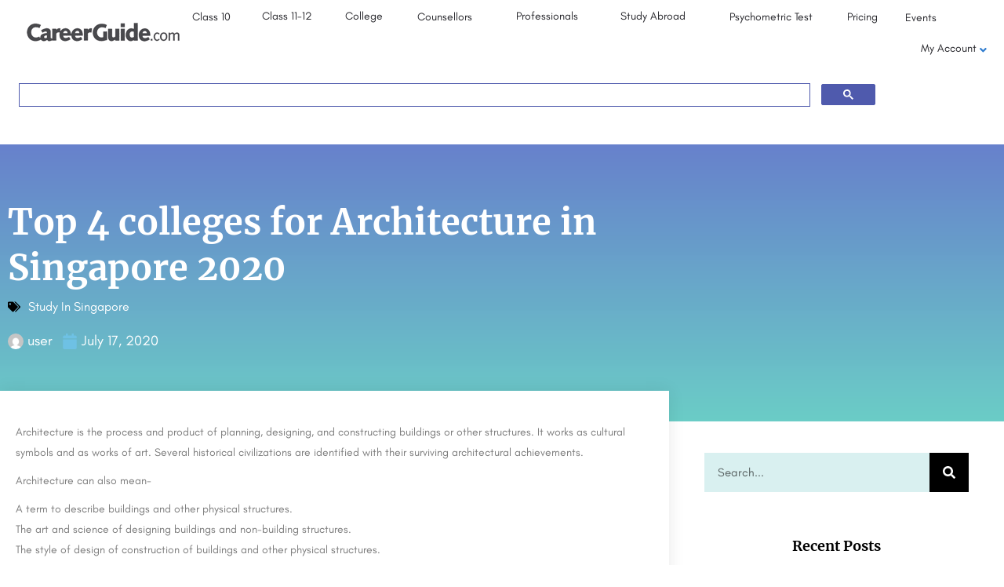

--- FILE ---
content_type: text/html; charset=UTF-8
request_url: https://institute.careerguide.com/top-4-colleges-for-architecture-in-singapore-2020/
body_size: 48150
content:
<!DOCTYPE html>
<html lang="en-US">
<head>
	<meta charset="UTF-8" />
	<meta name="viewport" content="width=device-width, initial-scale=1.0" />
	<link rel="pingback" href="">

	<link rel="preload" as="font" href="https://institute.careerguide.com/wp-content/themes/my-listing/assets/fonts/GlacialIndifference/Regular.otf" crossorigin><link rel="preload" as="font" href="https://institute.careerguide.com/wp-content/themes/my-listing/assets/fonts/GlacialIndifference/Bold.otf" crossorigin><link rel="preload" as="font" href="https://institute.careerguide.com/wp-content/themes/my-listing/assets/fonts/GlacialIndifference/Italic.otf" crossorigin><meta name='robots' content='index, follow, max-image-preview:large, max-snippet:-1, max-video-preview:-1' />
	<style>img:is([sizes="auto" i], [sizes^="auto," i]) { contain-intrinsic-size: 3000px 1500px }</style>
	
	<!-- This site is optimized with the Yoast SEO Premium plugin v20.2.1 (Yoast SEO v25.2) - https://yoast.com/wordpress/plugins/seo/ -->
	<title>Top 4 colleges for Architecture in Singapore 2020 - CareerGuide</title>
	<meta name="description" content="Top 4 colleges for Architecture in Singapore 2020. Read full article to know all about the top 4 colleges for Architecture in Singapore 2020." />
	<link rel="canonical" href="https://institute.careerguide.com/top-4-colleges-for-architecture-in-singapore-2020/" />
	<meta property="og:locale" content="en_US" />
	<meta property="og:type" content="article" />
	<meta property="og:title" content="Top 4 colleges for Architecture in Singapore 2020" />
	<meta property="og:description" content="Top 4 colleges for Architecture in Singapore 2020. Read full article to know all about the top 4 colleges for Architecture in Singapore 2020." />
	<meta property="og:url" content="https://institute.careerguide.com/top-4-colleges-for-architecture-in-singapore-2020/" />
	<meta property="og:site_name" content="CareerGuide" />
	<meta property="article:publisher" content="https://www.facebook.com/CareerGuide2015" />
	<meta property="article:published_time" content="2020-07-17T13:35:24+00:00" />
	<meta property="article:modified_time" content="2020-07-17T13:35:29+00:00" />
	<meta property="og:image" content="https://institute.careerguide.com/wp-content/uploads/2020/06/architect-1417320_1280.png" />
	<meta property="og:image:width" content="1280" />
	<meta property="og:image:height" content="1230" />
	<meta property="og:image:type" content="image/png" />
	<meta name="author" content="user" />
	<meta name="twitter:card" content="summary_large_image" />
	<meta name="twitter:creator" content="@_CareerGuide" />
	<meta name="twitter:site" content="@_CareerGuide" />
	<meta name="twitter:label1" content="Written by" />
	<meta name="twitter:data1" content="user" />
	<meta name="twitter:label2" content="Est. reading time" />
	<meta name="twitter:data2" content="4 minutes" />
	<script type="application/ld+json" class="yoast-schema-graph">{"@context":"https://schema.org","@graph":[{"@type":"Article","@id":"https://institute.careerguide.com/top-4-colleges-for-architecture-in-singapore-2020/#article","isPartOf":{"@id":"https://institute.careerguide.com/top-4-colleges-for-architecture-in-singapore-2020/"},"author":{"name":"user","@id":"https://institute.careerguide.com/#/schema/person/89aa6041ba9ba585059b0efb93399dea"},"headline":"Top 4 colleges for Architecture in Singapore 2020","datePublished":"2020-07-17T13:35:24+00:00","dateModified":"2020-07-17T13:35:29+00:00","mainEntityOfPage":{"@id":"https://institute.careerguide.com/top-4-colleges-for-architecture-in-singapore-2020/"},"wordCount":842,"commentCount":0,"publisher":{"@id":"https://institute.careerguide.com/#organization"},"image":{"@id":"https://institute.careerguide.com/top-4-colleges-for-architecture-in-singapore-2020/#primaryimage"},"thumbnailUrl":"https://institute.careerguide.com/wp-content/uploads/2020/06/architect-1417320_1280.png","keywords":["Architecture","Eligibility criteria","Fees structure","Singapore colleges","top colleges"],"articleSection":["Study In Singapore"],"inLanguage":"en-US","potentialAction":[{"@type":"CommentAction","name":"Comment","target":["https://institute.careerguide.com/top-4-colleges-for-architecture-in-singapore-2020/#respond"]}]},{"@type":"WebPage","@id":"https://institute.careerguide.com/top-4-colleges-for-architecture-in-singapore-2020/","url":"https://institute.careerguide.com/top-4-colleges-for-architecture-in-singapore-2020/","name":"Top 4 colleges for Architecture in Singapore 2020 - CareerGuide","isPartOf":{"@id":"https://institute.careerguide.com/#website"},"primaryImageOfPage":{"@id":"https://institute.careerguide.com/top-4-colleges-for-architecture-in-singapore-2020/#primaryimage"},"image":{"@id":"https://institute.careerguide.com/top-4-colleges-for-architecture-in-singapore-2020/#primaryimage"},"thumbnailUrl":"https://institute.careerguide.com/wp-content/uploads/2020/06/architect-1417320_1280.png","datePublished":"2020-07-17T13:35:24+00:00","dateModified":"2020-07-17T13:35:29+00:00","description":"Top 4 colleges for Architecture in Singapore 2020. Read full article to know all about the top 4 colleges for Architecture in Singapore 2020.","breadcrumb":{"@id":"https://institute.careerguide.com/top-4-colleges-for-architecture-in-singapore-2020/#breadcrumb"},"inLanguage":"en-US","potentialAction":[{"@type":"ReadAction","target":["https://institute.careerguide.com/top-4-colleges-for-architecture-in-singapore-2020/"]}]},{"@type":"ImageObject","inLanguage":"en-US","@id":"https://institute.careerguide.com/top-4-colleges-for-architecture-in-singapore-2020/#primaryimage","url":"https://institute.careerguide.com/wp-content/uploads/2020/06/architect-1417320_1280.png","contentUrl":"https://institute.careerguide.com/wp-content/uploads/2020/06/architect-1417320_1280.png","width":1280,"height":1230,"caption":"Architect 1417320 1280"},{"@type":"BreadcrumbList","@id":"https://institute.careerguide.com/top-4-colleges-for-architecture-in-singapore-2020/#breadcrumb","itemListElement":[{"@type":"ListItem","position":1,"name":"Home","item":"https://institute.careerguide.com/"},{"@type":"ListItem","position":2,"name":"Blog","item":"https://institute.careerguide.com/blog/"},{"@type":"ListItem","position":3,"name":"Study In Singapore","item":"https://institute.careerguide.com/study-in-singapore/"},{"@type":"ListItem","position":4,"name":"Top 4 colleges for Architecture in Singapore 2020"}]},{"@type":"WebSite","@id":"https://institute.careerguide.com/#website","url":"https://institute.careerguide.com/","name":"CareerGuide","description":"Career Guide | India’s Largest Career Counselling platform","publisher":{"@id":"https://institute.careerguide.com/#organization"},"potentialAction":[{"@type":"SearchAction","target":{"@type":"EntryPoint","urlTemplate":"https://institute.careerguide.com/?s={search_term_string}"},"query-input":{"@type":"PropertyValueSpecification","valueRequired":true,"valueName":"search_term_string"}}],"inLanguage":"en-US"},{"@type":"Organization","@id":"https://institute.careerguide.com/#organization","name":"CareerGuide","url":"https://institute.careerguide.com/","logo":{"@type":"ImageObject","inLanguage":"en-US","@id":"https://institute.careerguide.com/#/schema/logo/image/","url":"https://institute.careerguide.com/wp-content/uploads/2020/03/careerguide.com-logo.png","contentUrl":"https://institute.careerguide.com/wp-content/uploads/2020/03/careerguide.com-logo.png","width":202,"height":29,"caption":"CareerGuide"},"image":{"@id":"https://institute.careerguide.com/#/schema/logo/image/"},"sameAs":["https://www.facebook.com/CareerGuide2015","https://x.com/_CareerGuide"]},{"@type":"Person","@id":"https://institute.careerguide.com/#/schema/person/89aa6041ba9ba585059b0efb93399dea","name":"user","image":{"@type":"ImageObject","inLanguage":"en-US","@id":"https://institute.careerguide.com/#/schema/person/image/","url":"https://secure.gravatar.com/avatar/6860ff23db0cdf628c36b461a72843d8ff5e8411f53b85fb60238fefe5576985?s=96&d=mm&r=g","contentUrl":"https://secure.gravatar.com/avatar/6860ff23db0cdf628c36b461a72843d8ff5e8411f53b85fb60238fefe5576985?s=96&d=mm&r=g","caption":"user"},"url":"https://institute.careerguide.com/author/user/"}]}</script>
	<!-- / Yoast SEO Premium plugin. -->


<link rel='dns-prefetch' href='//api.tiles.mapbox.com' />
<link rel='dns-prefetch' href='//fonts.googleapis.com' />
<link rel="alternate" type="application/rss+xml" title="CareerGuide &raquo; Feed" href="https://institute.careerguide.com/feed/" />
<link rel="alternate" type="application/rss+xml" title="CareerGuide &raquo; Comments Feed" href="https://institute.careerguide.com/comments/feed/" />
<link rel="alternate" type="application/rss+xml" title="CareerGuide &raquo; Top 4 colleges for Architecture in Singapore 2020 Comments Feed" href="https://institute.careerguide.com/top-4-colleges-for-architecture-in-singapore-2020/feed/" />
<link rel='stylesheet' id='pt-cv-public-style-css' href='https://institute.careerguide.com/wp-content/plugins/content-views-query-and-display-post-page/public/assets/css/cv.css?ver=4.2' type='text/css' media='all' />
<link rel='preload stylesheet' as='style' onload="this.onload=null;this.rel='stylesheet'" id='wp-block-library-css' href='https://institute.careerguide.com/wp-includes/css/dist/block-library/style.min.css?ver=6.8.3' type='text/css' media='all' />
<style id='classic-theme-styles-inline-css' type='text/css'>
/*! This file is auto-generated */
.wp-block-button__link{color:#fff;background-color:#32373c;border-radius:9999px;box-shadow:none;text-decoration:none;padding:calc(.667em + 2px) calc(1.333em + 2px);font-size:1.125em}.wp-block-file__button{background:#32373c;color:#fff;text-decoration:none}
</style>
<style id='global-styles-inline-css' type='text/css'>
:root{--wp--preset--aspect-ratio--square: 1;--wp--preset--aspect-ratio--4-3: 4/3;--wp--preset--aspect-ratio--3-4: 3/4;--wp--preset--aspect-ratio--3-2: 3/2;--wp--preset--aspect-ratio--2-3: 2/3;--wp--preset--aspect-ratio--16-9: 16/9;--wp--preset--aspect-ratio--9-16: 9/16;--wp--preset--color--black: #000000;--wp--preset--color--cyan-bluish-gray: #abb8c3;--wp--preset--color--white: #ffffff;--wp--preset--color--pale-pink: #f78da7;--wp--preset--color--vivid-red: #cf2e2e;--wp--preset--color--luminous-vivid-orange: #ff6900;--wp--preset--color--luminous-vivid-amber: #fcb900;--wp--preset--color--light-green-cyan: #7bdcb5;--wp--preset--color--vivid-green-cyan: #00d084;--wp--preset--color--pale-cyan-blue: #8ed1fc;--wp--preset--color--vivid-cyan-blue: #0693e3;--wp--preset--color--vivid-purple: #9b51e0;--wp--preset--gradient--vivid-cyan-blue-to-vivid-purple: linear-gradient(135deg,rgba(6,147,227,1) 0%,rgb(155,81,224) 100%);--wp--preset--gradient--light-green-cyan-to-vivid-green-cyan: linear-gradient(135deg,rgb(122,220,180) 0%,rgb(0,208,130) 100%);--wp--preset--gradient--luminous-vivid-amber-to-luminous-vivid-orange: linear-gradient(135deg,rgba(252,185,0,1) 0%,rgba(255,105,0,1) 100%);--wp--preset--gradient--luminous-vivid-orange-to-vivid-red: linear-gradient(135deg,rgba(255,105,0,1) 0%,rgb(207,46,46) 100%);--wp--preset--gradient--very-light-gray-to-cyan-bluish-gray: linear-gradient(135deg,rgb(238,238,238) 0%,rgb(169,184,195) 100%);--wp--preset--gradient--cool-to-warm-spectrum: linear-gradient(135deg,rgb(74,234,220) 0%,rgb(151,120,209) 20%,rgb(207,42,186) 40%,rgb(238,44,130) 60%,rgb(251,105,98) 80%,rgb(254,248,76) 100%);--wp--preset--gradient--blush-light-purple: linear-gradient(135deg,rgb(255,206,236) 0%,rgb(152,150,240) 100%);--wp--preset--gradient--blush-bordeaux: linear-gradient(135deg,rgb(254,205,165) 0%,rgb(254,45,45) 50%,rgb(107,0,62) 100%);--wp--preset--gradient--luminous-dusk: linear-gradient(135deg,rgb(255,203,112) 0%,rgb(199,81,192) 50%,rgb(65,88,208) 100%);--wp--preset--gradient--pale-ocean: linear-gradient(135deg,rgb(255,245,203) 0%,rgb(182,227,212) 50%,rgb(51,167,181) 100%);--wp--preset--gradient--electric-grass: linear-gradient(135deg,rgb(202,248,128) 0%,rgb(113,206,126) 100%);--wp--preset--gradient--midnight: linear-gradient(135deg,rgb(2,3,129) 0%,rgb(40,116,252) 100%);--wp--preset--font-size--small: 13px;--wp--preset--font-size--medium: 20px;--wp--preset--font-size--large: 36px;--wp--preset--font-size--x-large: 42px;--wp--preset--spacing--20: 0.44rem;--wp--preset--spacing--30: 0.67rem;--wp--preset--spacing--40: 1rem;--wp--preset--spacing--50: 1.5rem;--wp--preset--spacing--60: 2.25rem;--wp--preset--spacing--70: 3.38rem;--wp--preset--spacing--80: 5.06rem;--wp--preset--shadow--natural: 6px 6px 9px rgba(0, 0, 0, 0.2);--wp--preset--shadow--deep: 12px 12px 50px rgba(0, 0, 0, 0.4);--wp--preset--shadow--sharp: 6px 6px 0px rgba(0, 0, 0, 0.2);--wp--preset--shadow--outlined: 6px 6px 0px -3px rgba(255, 255, 255, 1), 6px 6px rgba(0, 0, 0, 1);--wp--preset--shadow--crisp: 6px 6px 0px rgba(0, 0, 0, 1);}:where(.is-layout-flex){gap: 0.5em;}:where(.is-layout-grid){gap: 0.5em;}body .is-layout-flex{display: flex;}.is-layout-flex{flex-wrap: wrap;align-items: center;}.is-layout-flex > :is(*, div){margin: 0;}body .is-layout-grid{display: grid;}.is-layout-grid > :is(*, div){margin: 0;}:where(.wp-block-columns.is-layout-flex){gap: 2em;}:where(.wp-block-columns.is-layout-grid){gap: 2em;}:where(.wp-block-post-template.is-layout-flex){gap: 1.25em;}:where(.wp-block-post-template.is-layout-grid){gap: 1.25em;}.has-black-color{color: var(--wp--preset--color--black) !important;}.has-cyan-bluish-gray-color{color: var(--wp--preset--color--cyan-bluish-gray) !important;}.has-white-color{color: var(--wp--preset--color--white) !important;}.has-pale-pink-color{color: var(--wp--preset--color--pale-pink) !important;}.has-vivid-red-color{color: var(--wp--preset--color--vivid-red) !important;}.has-luminous-vivid-orange-color{color: var(--wp--preset--color--luminous-vivid-orange) !important;}.has-luminous-vivid-amber-color{color: var(--wp--preset--color--luminous-vivid-amber) !important;}.has-light-green-cyan-color{color: var(--wp--preset--color--light-green-cyan) !important;}.has-vivid-green-cyan-color{color: var(--wp--preset--color--vivid-green-cyan) !important;}.has-pale-cyan-blue-color{color: var(--wp--preset--color--pale-cyan-blue) !important;}.has-vivid-cyan-blue-color{color: var(--wp--preset--color--vivid-cyan-blue) !important;}.has-vivid-purple-color{color: var(--wp--preset--color--vivid-purple) !important;}.has-black-background-color{background-color: var(--wp--preset--color--black) !important;}.has-cyan-bluish-gray-background-color{background-color: var(--wp--preset--color--cyan-bluish-gray) !important;}.has-white-background-color{background-color: var(--wp--preset--color--white) !important;}.has-pale-pink-background-color{background-color: var(--wp--preset--color--pale-pink) !important;}.has-vivid-red-background-color{background-color: var(--wp--preset--color--vivid-red) !important;}.has-luminous-vivid-orange-background-color{background-color: var(--wp--preset--color--luminous-vivid-orange) !important;}.has-luminous-vivid-amber-background-color{background-color: var(--wp--preset--color--luminous-vivid-amber) !important;}.has-light-green-cyan-background-color{background-color: var(--wp--preset--color--light-green-cyan) !important;}.has-vivid-green-cyan-background-color{background-color: var(--wp--preset--color--vivid-green-cyan) !important;}.has-pale-cyan-blue-background-color{background-color: var(--wp--preset--color--pale-cyan-blue) !important;}.has-vivid-cyan-blue-background-color{background-color: var(--wp--preset--color--vivid-cyan-blue) !important;}.has-vivid-purple-background-color{background-color: var(--wp--preset--color--vivid-purple) !important;}.has-black-border-color{border-color: var(--wp--preset--color--black) !important;}.has-cyan-bluish-gray-border-color{border-color: var(--wp--preset--color--cyan-bluish-gray) !important;}.has-white-border-color{border-color: var(--wp--preset--color--white) !important;}.has-pale-pink-border-color{border-color: var(--wp--preset--color--pale-pink) !important;}.has-vivid-red-border-color{border-color: var(--wp--preset--color--vivid-red) !important;}.has-luminous-vivid-orange-border-color{border-color: var(--wp--preset--color--luminous-vivid-orange) !important;}.has-luminous-vivid-amber-border-color{border-color: var(--wp--preset--color--luminous-vivid-amber) !important;}.has-light-green-cyan-border-color{border-color: var(--wp--preset--color--light-green-cyan) !important;}.has-vivid-green-cyan-border-color{border-color: var(--wp--preset--color--vivid-green-cyan) !important;}.has-pale-cyan-blue-border-color{border-color: var(--wp--preset--color--pale-cyan-blue) !important;}.has-vivid-cyan-blue-border-color{border-color: var(--wp--preset--color--vivid-cyan-blue) !important;}.has-vivid-purple-border-color{border-color: var(--wp--preset--color--vivid-purple) !important;}.has-vivid-cyan-blue-to-vivid-purple-gradient-background{background: var(--wp--preset--gradient--vivid-cyan-blue-to-vivid-purple) !important;}.has-light-green-cyan-to-vivid-green-cyan-gradient-background{background: var(--wp--preset--gradient--light-green-cyan-to-vivid-green-cyan) !important;}.has-luminous-vivid-amber-to-luminous-vivid-orange-gradient-background{background: var(--wp--preset--gradient--luminous-vivid-amber-to-luminous-vivid-orange) !important;}.has-luminous-vivid-orange-to-vivid-red-gradient-background{background: var(--wp--preset--gradient--luminous-vivid-orange-to-vivid-red) !important;}.has-very-light-gray-to-cyan-bluish-gray-gradient-background{background: var(--wp--preset--gradient--very-light-gray-to-cyan-bluish-gray) !important;}.has-cool-to-warm-spectrum-gradient-background{background: var(--wp--preset--gradient--cool-to-warm-spectrum) !important;}.has-blush-light-purple-gradient-background{background: var(--wp--preset--gradient--blush-light-purple) !important;}.has-blush-bordeaux-gradient-background{background: var(--wp--preset--gradient--blush-bordeaux) !important;}.has-luminous-dusk-gradient-background{background: var(--wp--preset--gradient--luminous-dusk) !important;}.has-pale-ocean-gradient-background{background: var(--wp--preset--gradient--pale-ocean) !important;}.has-electric-grass-gradient-background{background: var(--wp--preset--gradient--electric-grass) !important;}.has-midnight-gradient-background{background: var(--wp--preset--gradient--midnight) !important;}.has-small-font-size{font-size: var(--wp--preset--font-size--small) !important;}.has-medium-font-size{font-size: var(--wp--preset--font-size--medium) !important;}.has-large-font-size{font-size: var(--wp--preset--font-size--large) !important;}.has-x-large-font-size{font-size: var(--wp--preset--font-size--x-large) !important;}
:where(.wp-block-post-template.is-layout-flex){gap: 1.25em;}:where(.wp-block-post-template.is-layout-grid){gap: 1.25em;}
:where(.wp-block-columns.is-layout-flex){gap: 2em;}:where(.wp-block-columns.is-layout-grid){gap: 2em;}
:root :where(.wp-block-pullquote){font-size: 1.5em;line-height: 1.6;}
</style>
<link rel='stylesheet' id='woocommerce-layout-css' href='https://institute.careerguide.com/wp-content/plugins/woocommerce/assets/css/woocommerce-layout.css?ver=10.4.3' type='text/css' media='all' />
<link rel='stylesheet' id='woocommerce-smallscreen-css' href='https://institute.careerguide.com/wp-content/plugins/woocommerce/assets/css/woocommerce-smallscreen.css?ver=10.4.3' type='text/css' media='only screen and (max-width: 768px)' />
<link rel='stylesheet' id='woocommerce-general-css' href='https://institute.careerguide.com/wp-content/plugins/woocommerce/assets/css/woocommerce.css?ver=10.4.3' type='text/css' media='all' />
<style id='woocommerce-inline-inline-css' type='text/css'>
.woocommerce form .form-row .required { visibility: visible; }
</style>
<link rel='stylesheet' id='elementor-frontend-css' href='https://institute.careerguide.com/wp-content/plugins/elementor/assets/css/frontend.min.css?ver=3.34.2' type='text/css' media='all' />
<link rel='stylesheet' id='elementor-post-3807-css' href='https://institute.careerguide.com/wp-content/uploads/elementor/css/post-3807.css?ver=1768901853' type='text/css' media='all' />
<link rel='stylesheet' id='font-awesome-5-all-css' href='https://institute.careerguide.com/wp-content/plugins/elementor/assets/lib/font-awesome/css/all.min.css?ver=3.34.2' type='text/css' media='all' />
<link rel='stylesheet' id='font-awesome-4-shim-css' href='https://institute.careerguide.com/wp-content/plugins/elementor/assets/lib/font-awesome/css/v4-shims.min.css?ver=3.34.2' type='text/css' media='all' />
<link rel='stylesheet' id='widget-image-css' href='https://institute.careerguide.com/wp-content/plugins/elementor/assets/css/widget-image.min.css?ver=3.34.2' type='text/css' media='all' />
<link rel='stylesheet' id='swiper-css' href='https://institute.careerguide.com/wp-content/plugins/elementor/assets/lib/swiper/v8/css/swiper.min.css?ver=8.4.5' type='text/css' media='all' />
<link rel='stylesheet' id='e-swiper-css' href='https://institute.careerguide.com/wp-content/plugins/elementor/assets/css/conditionals/e-swiper.min.css?ver=3.34.2' type='text/css' media='all' />
<link rel='stylesheet' id='widget-heading-css' href='https://institute.careerguide.com/wp-content/plugins/elementor/assets/css/widget-heading.min.css?ver=3.34.2' type='text/css' media='all' />
<link rel='stylesheet' id='widget-social-icons-css' href='https://institute.careerguide.com/wp-content/plugins/elementor/assets/css/widget-social-icons.min.css?ver=3.34.2' type='text/css' media='all' />
<link rel='stylesheet' id='e-apple-webkit-css' href='https://institute.careerguide.com/wp-content/plugins/elementor/assets/css/conditionals/apple-webkit.min.css?ver=3.34.2' type='text/css' media='all' />
<link rel='stylesheet' id='widget-image-gallery-css' href='https://institute.careerguide.com/wp-content/plugins/elementor/assets/css/widget-image-gallery.min.css?ver=3.34.2' type='text/css' media='all' />
<link rel='stylesheet' id='widget-post-info-css' href='https://institute.careerguide.com/wp-content/plugins/elementor-pro/assets/css/widget-post-info.min.css?ver=3.29.2' type='text/css' media='all' />
<link rel='stylesheet' id='widget-icon-list-css' href='https://institute.careerguide.com/wp-content/plugins/elementor/assets/css/widget-icon-list.min.css?ver=3.34.2' type='text/css' media='all' />
<link rel='stylesheet' id='widget-share-buttons-css' href='https://institute.careerguide.com/wp-content/plugins/elementor-pro/assets/css/widget-share-buttons.min.css?ver=3.29.2' type='text/css' media='all' />
<link rel='stylesheet' id='widget-posts-css' href='https://institute.careerguide.com/wp-content/plugins/elementor-pro/assets/css/widget-posts.min.css?ver=3.29.2' type='text/css' media='all' />
<link rel='stylesheet' id='widget-search-form-css' href='https://institute.careerguide.com/wp-content/plugins/elementor-pro/assets/css/widget-search-form.min.css?ver=3.29.2' type='text/css' media='all' />
<link rel='stylesheet' id='elementor-post-4024-css' href='https://institute.careerguide.com/wp-content/uploads/elementor/css/post-4024.css?ver=1768901853' type='text/css' media='all' />
<link rel='stylesheet' id='elementor-post-46880-css' href='https://institute.careerguide.com/wp-content/uploads/elementor/css/post-46880.css?ver=1768901853' type='text/css' media='all' />
<link rel='stylesheet' id='elementor-post-142521-css' href='https://institute.careerguide.com/wp-content/uploads/elementor/css/post-142521.css?ver=1768901883' type='text/css' media='all' />
<link rel='stylesheet' id='ubermenu-css' href='https://institute.careerguide.com/wp-content/plugins/ubermenu/pro/assets/css/ubermenu.min.css?ver=3.6.1' type='text/css' media='all' />
<link rel='preload stylesheet' as='style' onload="this.onload=null;this.rel='stylesheet'" id='mapbox-gl-css' href='https://api.tiles.mapbox.com/mapbox-gl-js/v1.9.0/mapbox-gl.css?ver=2.11.4' type='text/css' media='all' />
<link rel='stylesheet' id='mylisting-mapbox-css' href='https://institute.careerguide.com/wp-content/themes/my-listing/assets/dist/maps/mapbox/mapbox.css?ver=2.11.4' type='text/css' media='all' />
<link rel='stylesheet' id='mylisting-icons-css' href='https://institute.careerguide.com/wp-content/themes/my-listing/assets/dist/icons.css?ver=2.11.4' type='text/css' media='all' />
<link rel='stylesheet' id='mylisting-material-icons-css' href='https://fonts.googleapis.com/icon?family=Material+Icons&#038;display=swap&#038;ver=6.8.3' type='text/css' media='all' />
<link rel='stylesheet' id='mylisting-select2-css' href='https://institute.careerguide.com/wp-content/themes/my-listing/assets/vendor/select2/select2.css?ver=4.0.13' type='text/css' media='all' />
<link rel='stylesheet' id='mylisting-vendor-css' href='https://institute.careerguide.com/wp-content/themes/my-listing/assets/dist/vendor.css?ver=2.11.4' type='text/css' media='all' />
<link rel='stylesheet' id='mylisting-frontend-css' href='https://institute.careerguide.com/wp-content/themes/my-listing/assets/dist/frontend.css?ver=2.11.4' type='text/css' media='all' />
<link rel='stylesheet' id='ml-max-w-1200-css' href='https://institute.careerguide.com/wp-content/themes/my-listing/assets/dist/max-width-1200.css?ver=2.11.4' type='text/css' media='(max-width: 1200px)' />
<link rel='stylesheet' id='ml-max-w-992-css' href='https://institute.careerguide.com/wp-content/themes/my-listing/assets/dist/max-width-992.css?ver=2.11.4' type='text/css' media='(max-width: 992px)' />
<link rel='stylesheet' id='ml-max-w-768-css' href='https://institute.careerguide.com/wp-content/themes/my-listing/assets/dist/max-width-768.css?ver=2.11.4' type='text/css' media='(max-width: 768px)' />
<link rel='stylesheet' id='ml-max-w-600-css' href='https://institute.careerguide.com/wp-content/themes/my-listing/assets/dist/max-width-600.css?ver=2.11.4' type='text/css' media='(max-width: 600px)' />
<link rel='stylesheet' id='ml-max-w-480-css' href='https://institute.careerguide.com/wp-content/themes/my-listing/assets/dist/max-width-480.css?ver=2.11.4' type='text/css' media='(max-width: 480px)' />
<link rel='stylesheet' id='ml-max-w-320-css' href='https://institute.careerguide.com/wp-content/themes/my-listing/assets/dist/max-width-320.css?ver=2.11.4' type='text/css' media='(max-width: 320px)' />
<link rel='stylesheet' id='ml-min-w-993-css' href='https://institute.careerguide.com/wp-content/themes/my-listing/assets/dist/min-width-993.css?ver=2.11.4' type='text/css' media='(min-width: 993px)' />
<link rel='stylesheet' id='ml-min-w-1201-css' href='https://institute.careerguide.com/wp-content/themes/my-listing/assets/dist/min-width-1201.css?ver=2.11.4' type='text/css' media='(min-width: 1201px)' />
<link rel='stylesheet' id='wc-general-style-css' href='https://institute.careerguide.com/wp-content/themes/my-listing/assets/dist/wc-general-style.css?ver=2.11.4' type='text/css' media='all' />
<link rel='stylesheet' id='theme-styles-default-css' href='https://institute.careerguide.com/wp-content/themes/my-listing/style.css?ver=6.8.3' type='text/css' media='all' />
<style id='theme-styles-default-inline-css' type='text/css'>
:root{--e-global-typography-primary-font-family: GlacialIndifference;--e-global-typography-secondary-font-family: GlacialIndifference;--e-global-typography-text-font-family: GlacialIndifference;--e-global-typography-accent-font-family: GlacialIndifference;}
</style>
<link rel='stylesheet' id='mylisting-default-fonts-css' href='https://institute.careerguide.com/wp-content/themes/my-listing/assets/dist/default-fonts.css?ver=2.11.4' type='text/css' media='all' />
<link rel='stylesheet' id='child-style-css' href='https://institute.careerguide.com/wp-content/themes/my-listing-child/style.css?ver=6.8.3' type='text/css' media='all' />
<link rel='stylesheet' id='mylisting-dynamic-styles-css' href='https://institute.careerguide.com/wp-content/uploads/mylisting-dynamic-styles.css?ver=1741430016' type='text/css' media='all' />
<link rel='stylesheet' id='elementor-gf-local-poppins-css' href='https://institute.careerguide.com/wp-content/uploads/elementor/google-fonts/css/poppins.css?ver=1739441428' type='text/css' media='all' />
<link rel='stylesheet' id='elementor-gf-local-merriweather-css' href='https://institute.careerguide.com/wp-content/uploads/elementor/google-fonts/css/merriweather.css?ver=1739441442' type='text/css' media='all' />
<script type="text/javascript" src="https://institute.careerguide.com/wp-includes/js/jquery/jquery.min.js?ver=3.7.1" id="jquery-core-js"></script>
<script type="text/javascript" src="https://institute.careerguide.com/wp-includes/js/jquery/jquery-migrate.min.js?ver=3.4.1" id="jquery-migrate-js"></script>
<script type="text/javascript" src="https://institute.careerguide.com/wp-content/plugins/woocommerce/assets/js/jquery-blockui/jquery.blockUI.min.js?ver=2.7.0-wc.10.4.3" id="wc-jquery-blockui-js" defer="defer" data-wp-strategy="defer"></script>
<script type="text/javascript" id="wc-add-to-cart-js-extra">
/* <![CDATA[ */
var wc_add_to_cart_params = {"ajax_url":"\/wp-admin\/admin-ajax.php","wc_ajax_url":"\/?wc-ajax=%%endpoint%%","i18n_view_cart":"View cart","cart_url":"https:\/\/institute.careerguide.com\/cart\/","is_cart":"","cart_redirect_after_add":"no"};
/* ]]> */
</script>
<script type="text/javascript" src="https://institute.careerguide.com/wp-content/plugins/woocommerce/assets/js/frontend/add-to-cart.min.js?ver=10.4.3" id="wc-add-to-cart-js" defer="defer" data-wp-strategy="defer"></script>
<script type="text/javascript" src="https://institute.careerguide.com/wp-content/plugins/woocommerce/assets/js/js-cookie/js.cookie.min.js?ver=2.1.4-wc.10.4.3" id="wc-js-cookie-js" defer="defer" data-wp-strategy="defer"></script>
<script type="text/javascript" id="woocommerce-js-extra">
/* <![CDATA[ */
var woocommerce_params = {"ajax_url":"\/wp-admin\/admin-ajax.php","wc_ajax_url":"\/?wc-ajax=%%endpoint%%","i18n_password_show":"Show password","i18n_password_hide":"Hide password"};
/* ]]> */
</script>
<script type="text/javascript" src="https://institute.careerguide.com/wp-content/plugins/woocommerce/assets/js/frontend/woocommerce.min.js?ver=10.4.3" id="woocommerce-js" defer="defer" data-wp-strategy="defer"></script>
<script type="text/javascript" src="https://institute.careerguide.com/wp-content/plugins/elementor/assets/lib/font-awesome/js/v4-shims.min.js?ver=3.34.2" id="font-awesome-4-shim-js"></script>
<link rel="https://api.w.org/" href="https://institute.careerguide.com/wp-json/" /><link rel="alternate" title="JSON" type="application/json" href="https://institute.careerguide.com/wp-json/wp/v2/posts/17270" />
<link rel='shortlink' href='https://institute.careerguide.com/?p=17270' />
<link rel="alternate" title="oEmbed (JSON)" type="application/json+oembed" href="https://institute.careerguide.com/wp-json/oembed/1.0/embed?url=https%3A%2F%2Finstitute.careerguide.com%2Ftop-4-colleges-for-architecture-in-singapore-2020%2F" />
<link rel="alternate" title="oEmbed (XML)" type="text/xml+oembed" href="https://institute.careerguide.com/wp-json/oembed/1.0/embed?url=https%3A%2F%2Finstitute.careerguide.com%2Ftop-4-colleges-for-architecture-in-singapore-2020%2F&#038;format=xml" />
<!-- HFCM by 99 Robots - Snippet # 1: Pixel code -->
<!-- Meta Pixel Code -->
<script>
!function(f,b,e,v,n,t,s)
{if(f.fbq)return;n=f.fbq=function(){n.callMethod?
n.callMethod.apply(n,arguments):n.queue.push(arguments)};
if(!f._fbq)f._fbq=n;n.push=n;n.loaded=!0;n.version='2.0';
n.queue=[];t=b.createElement(e);t.async=!0;
t.src=v;s=b.getElementsByTagName(e)[0];
s.parentNode.insertBefore(t,s)}(window, document,'script',
'https://connect.facebook.net/en_US/fbevents.js');
fbq('init', '1320259491506554');
fbq('track', 'PageView');
</script>
<noscript><img alt="Pixel code" height="1" width="1" style="display:none"
src="https://www.facebook.com/tr?id=1320259491506554&ev=PageView&noscript=1"
/></noscript>
<!-- End Meta Pixel Code -->
<!-- /end HFCM by 99 Robots -->
<style id="ubermenu-custom-generated-css">
/** UberMenu Responsive Styles (Breakpoint Setting) **/
@media screen and (min-width: 1081px){
  .ubermenu{ display:block !important; } .ubermenu-responsive .ubermenu-item.ubermenu-hide-desktop{ display:none !important; } .ubermenu-responsive.ubermenu-retractors-responsive .ubermenu-retractor-mobile{ display:none; }   /* Force current submenu always open but below others */ .ubermenu-force-current-submenu .ubermenu-item-level-0.ubermenu-current-menu-item > .ubermenu-submenu-drop, .ubermenu-force-current-submenu .ubermenu-item-level-0.ubermenu-current-menu-ancestor > .ubermenu-submenu-drop {     display: block!important;     opacity: 1!important;     visibility: visible!important;     margin: 0!important;     top: auto!important;     height: auto;     z-index:19; }   /* Invert Horizontal menu to make subs go up */ .ubermenu-invert.ubermenu-horizontal .ubermenu-item-level-0 > .ubermenu-submenu-drop{      top:auto;      bottom:100%; } .ubermenu-invert.ubermenu-horizontal.ubermenu-sub-indicators .ubermenu-item-level-0.ubermenu-has-submenu-drop > .ubermenu-target > .ubermenu-sub-indicator{ transform:rotate(180deg); } /* Make second level flyouts fly up */ .ubermenu-invert.ubermenu-horizontal .ubermenu-submenu .ubermenu-item.ubermenu-active > .ubermenu-submenu-type-flyout{     top:auto;     bottom:0; } /* Clip the submenus properly when inverted */ .ubermenu-invert.ubermenu-horizontal .ubermenu-item-level-0 > .ubermenu-submenu-drop{     clip: rect(-5000px,5000px,auto,-5000px); }    /* Invert Vertical menu to make subs go left */ .ubermenu-invert.ubermenu-vertical .ubermenu-item-level-0 > .ubermenu-submenu-drop{   right:100%;   left:auto; } .ubermenu-invert.ubermenu-vertical.ubermenu-sub-indicators .ubermenu-item-level-0.ubermenu-item-has-children > .ubermenu-target > .ubermenu-sub-indicator{   right:auto;   left:10px; transform:rotate(90deg); } .ubermenu-vertical.ubermenu-invert .ubermenu-item > .ubermenu-submenu-drop {   clip: rect(-5000px,5000px,5000px,-5000px); } /* Vertical Flyout > Flyout */ .ubermenu-vertical.ubermenu-invert.ubermenu-sub-indicators .ubermenu-has-submenu-drop > .ubermenu-target{   padding-left:25px; } .ubermenu-vertical.ubermenu-invert .ubermenu-item > .ubermenu-target > .ubermenu-sub-indicator {   right:auto;   left:10px;   transform:rotate(90deg); } .ubermenu-vertical.ubermenu-invert .ubermenu-item > .ubermenu-submenu-drop.ubermenu-submenu-type-flyout, .ubermenu-vertical.ubermenu-invert .ubermenu-submenu-type-flyout > .ubermenu-item > .ubermenu-submenu-drop {   right: 100%;   left: auto; }  .ubermenu-responsive-toggle{ display:none; }
}
@media screen and (max-width: 1080px){
   .ubermenu-responsive-toggle, .ubermenu-sticky-toggle-wrapper { display: block; }  .ubermenu-responsive{ width:100%; max-height:500px; visibility:visible; overflow:visible;  -webkit-transition:max-height 1s ease-in; transition:max-height .3s ease-in; } .ubermenu-responsive.ubermenu-items-align-center{     text-align:left; } .ubermenu-responsive.ubermenu{ margin:0; } .ubermenu-responsive.ubermenu .ubermenu-nav{ display:block; }  .ubermenu-responsive.ubermenu-responsive-nocollapse, .ubermenu-repsonsive.ubermenu-no-transitions{ display:block; max-height:none; }  .ubermenu-responsive.ubermenu-responsive-collapse{ max-height:none; visibility:visible; overflow:visible; } .ubermenu-responsive.ubermenu-responsive-collapse{ max-height:0; overflow:hidden !important; visibility:hidden; } .ubermenu-responsive.ubermenu-in-transition, .ubermenu-responsive.ubermenu-in-transition .ubermenu-nav{ overflow:hidden !important; visibility:visible; } .ubermenu-responsive.ubermenu-responsive-collapse:not(.ubermenu-in-transition){ border-top-width:0; border-bottom-width:0; } .ubermenu-responsive.ubermenu-responsive-collapse .ubermenu-item .ubermenu-submenu{ display:none; }  .ubermenu-responsive .ubermenu-item-level-0{ width:50%; } .ubermenu-responsive.ubermenu-responsive-single-column .ubermenu-item-level-0{ float:none; clear:both; width:100%; } .ubermenu-responsive .ubermenu-item.ubermenu-item-level-0 > .ubermenu-target{ border:none; box-shadow:none; } .ubermenu-responsive .ubermenu-item.ubermenu-has-submenu-flyout{ position:static; } .ubermenu-responsive.ubermenu-sub-indicators .ubermenu-submenu-type-flyout .ubermenu-has-submenu-drop > .ubermenu-target > .ubermenu-sub-indicator{ transform:rotate(0); right:10px; left:auto; } .ubermenu-responsive .ubermenu-nav .ubermenu-item .ubermenu-submenu.ubermenu-submenu-drop{ width:100%; min-width:100%; max-width:100%; top:auto; left:0 !important; } .ubermenu-responsive.ubermenu-has-border .ubermenu-nav .ubermenu-item .ubermenu-submenu.ubermenu-submenu-drop{ left: -1px !important; /* For borders */ } .ubermenu-responsive .ubermenu-submenu.ubermenu-submenu-type-mega > .ubermenu-item.ubermenu-column{ min-height:0; border-left:none;  float:left; /* override left/center/right content alignment */ display:block; } .ubermenu-responsive .ubermenu-item.ubermenu-active > .ubermenu-submenu.ubermenu-submenu-type-mega{     max-height:none;     height:auto;/*prevent overflow scrolling since android is still finicky*/     overflow:visible; } .ubermenu-responsive.ubermenu-transition-slide .ubermenu-item.ubermenu-in-transition > .ubermenu-submenu-drop{ max-height:1000px; /* because of slide transition */ } .ubermenu .ubermenu-submenu-type-flyout .ubermenu-submenu-type-mega{ min-height:0; } .ubermenu.ubermenu-responsive .ubermenu-column, .ubermenu.ubermenu-responsive .ubermenu-column-auto{ min-width:50%; } .ubermenu.ubermenu-responsive .ubermenu-autoclear > .ubermenu-column{ clear:none; } .ubermenu.ubermenu-responsive .ubermenu-column:nth-of-type(2n+1){ clear:both; } .ubermenu.ubermenu-responsive .ubermenu-submenu-retractor-top:not(.ubermenu-submenu-retractor-top-2) .ubermenu-column:nth-of-type(2n+1){ clear:none; } .ubermenu.ubermenu-responsive .ubermenu-submenu-retractor-top:not(.ubermenu-submenu-retractor-top-2) .ubermenu-column:nth-of-type(2n+2){ clear:both; }  .ubermenu-responsive-single-column-subs .ubermenu-submenu .ubermenu-item { float: none; clear: both; width: 100%; min-width: 100%; }   .ubermenu.ubermenu-responsive .ubermenu-tabs, .ubermenu.ubermenu-responsive .ubermenu-tabs-group, .ubermenu.ubermenu-responsive .ubermenu-tab, .ubermenu.ubermenu-responsive .ubermenu-tab-content-panel{ /** TABS SHOULD BE 100%  ACCORDION */ width:100%; min-width:100%; max-width:100%; left:0; } .ubermenu.ubermenu-responsive .ubermenu-tabs, .ubermenu.ubermenu-responsive .ubermenu-tab-content-panel{ min-height:0 !important;/* Override Inline Style from JS */ } .ubermenu.ubermenu-responsive .ubermenu-tabs{ z-index:15; } .ubermenu.ubermenu-responsive .ubermenu-tab-content-panel{ z-index:20; } /* Tab Layering */ .ubermenu-responsive .ubermenu-tab{ position:relative; } .ubermenu-responsive .ubermenu-tab.ubermenu-active{ position:relative; z-index:20; } .ubermenu-responsive .ubermenu-tab > .ubermenu-target{ border-width:0 0 1px 0; } .ubermenu-responsive.ubermenu-sub-indicators .ubermenu-tabs > .ubermenu-tabs-group > .ubermenu-tab.ubermenu-has-submenu-drop > .ubermenu-target > .ubermenu-sub-indicator{ transform:rotate(0); right:10px; left:auto; }  .ubermenu-responsive .ubermenu-tabs > .ubermenu-tabs-group > .ubermenu-tab > .ubermenu-tab-content-panel{ top:auto; border-width:1px; } .ubermenu-responsive .ubermenu-tab-layout-bottom > .ubermenu-tabs-group{ /*position:relative;*/ }   .ubermenu-reponsive .ubermenu-item-level-0 > .ubermenu-submenu-type-stack{ /* Top Level Stack Columns */ position:relative; }  .ubermenu-responsive .ubermenu-submenu-type-stack .ubermenu-column, .ubermenu-responsive .ubermenu-submenu-type-stack .ubermenu-column-auto{ /* Stack Columns */ width:100%; max-width:100%; }   .ubermenu-responsive .ubermenu-item-mini{ /* Mini items */ min-width:0; width:auto; float:left; clear:none !important; } .ubermenu-responsive .ubermenu-item.ubermenu-item-mini > a.ubermenu-target{ padding-left:20px; padding-right:20px; }   .ubermenu-responsive .ubermenu-item.ubermenu-hide-mobile{ /* Hiding items */ display:none !important; }  .ubermenu-responsive.ubermenu-hide-bkgs .ubermenu-submenu.ubermenu-submenu-bkg-img{ /** Hide Background Images in Submenu */ background-image:none; } .ubermenu.ubermenu-responsive .ubermenu-item-level-0.ubermenu-item-mini{ min-width:0; width:auto; } .ubermenu-vertical .ubermenu-item.ubermenu-item-level-0{ width:100%; } .ubermenu-vertical.ubermenu-sub-indicators .ubermenu-item-level-0.ubermenu-item-has-children > .ubermenu-target > .ubermenu-sub-indicator{ right:10px; left:auto; transform:rotate(0); } .ubermenu-vertical .ubermenu-item.ubermenu-item-level-0.ubermenu-relative.ubermenu-active > .ubermenu-submenu-drop.ubermenu-submenu-align-vertical_parent_item{     top:auto; }   .ubermenu.ubermenu-responsive .ubermenu-tabs{     position:static; } /* Tabs on Mobile with mouse (but not click) - leave space to hover off */ .ubermenu:not(.ubermenu-is-mobile):not(.ubermenu-submenu-indicator-closes) .ubermenu-submenu .ubermenu-tab[data-ubermenu-trigger="mouseover"] .ubermenu-tab-content-panel, .ubermenu:not(.ubermenu-is-mobile):not(.ubermenu-submenu-indicator-closes) .ubermenu-submenu .ubermenu-tab[data-ubermenu-trigger="hover_intent"] .ubermenu-tab-content-panel{     margin-left:6%; width:94%; min-width:94%; }  /* Sub indicator close visibility */ .ubermenu.ubermenu-submenu-indicator-closes .ubermenu-active > .ubermenu-target > .ubermenu-sub-indicator-close{ display:block; } .ubermenu.ubermenu-submenu-indicator-closes .ubermenu-active > .ubermenu-target > .ubermenu-sub-indicator{ display:none; }  .ubermenu .ubermenu-tabs .ubermenu-tab-content-panel{     box-shadow: 0 5px 10px rgba(0,0,0,.075); }  .ubermenu-responsive-toggle{ display:block; }
}
@media screen and (max-width: 480px){
  .ubermenu.ubermenu-responsive .ubermenu-item-level-0{ width:100%; } .ubermenu.ubermenu-responsive .ubermenu-column, .ubermenu.ubermenu-responsive .ubermenu-column-auto{ min-width:100%; } .ubermenu .ubermenu-autocolumn:not(:first-child), .ubermenu .ubermenu-autocolumn:not(:first-child) .ubermenu-submenu-type-stack{     padding-top:0; } .ubermenu .ubermenu-autocolumn:not(:last-child), .ubermenu .ubermenu-autocolumn:not(:last-child) .ubermenu-submenu-type-stack{     padding-bottom:0; } .ubermenu .ubermenu-autocolumn > .ubermenu-submenu-type-stack > .ubermenu-item-normal:first-child{     margin-top:0; } 
}


/** UberMenu Custom Menu Styles (Customizer) **/
/* main */
 .ubermenu-main.ubermenu-transition-fade .ubermenu-item .ubermenu-submenu-drop { margin-top:0; }
 .ubermenu.ubermenu-main .ubermenu-item-level-0 > .ubermenu-target { border-radius:10px 10px 10px 10px; }


/** UberMenu Custom Menu Item Styles (Menu Item Settings) **/
/* 5230 */   .ubermenu .ubermenu-item.ubermenu-item-5230 > .ubermenu-target { background:#ffffff; }
             .ubermenu .ubermenu-submenu.ubermenu-submenu-id-5230 { background-color:#ffffff; }
/* 5233 */   .ubermenu .ubermenu-submenu.ubermenu-submenu-id-5233 { background-color:#ffffff; }
/* 9402 */   .ubermenu .ubermenu-item.ubermenu-item-9402.ubermenu-active > .ubermenu-target, .ubermenu .ubermenu-item.ubermenu-item-9402 > .ubermenu-target:hover, .ubermenu .ubermenu-submenu .ubermenu-item.ubermenu-item-9402.ubermenu-active > .ubermenu-target, .ubermenu .ubermenu-submenu .ubermenu-item.ubermenu-item-9402 > .ubermenu-target:hover { background:#2c65ba; }
             .ubermenu .ubermenu-item.ubermenu-item-9402.ubermenu-active > .ubermenu-target, .ubermenu .ubermenu-item.ubermenu-item-9402:hover > .ubermenu-target, .ubermenu .ubermenu-submenu .ubermenu-item.ubermenu-item-9402.ubermenu-active > .ubermenu-target, .ubermenu .ubermenu-submenu .ubermenu-item.ubermenu-item-9402:hover > .ubermenu-target { color:#f9f9f9; }
             .ubermenu .ubermenu-item.ubermenu-item-9402 > .ubermenu-target,.ubermenu .ubermenu-item.ubermenu-item-9402 > .ubermenu-content-block,.ubermenu .ubermenu-item.ubermenu-item-9402.ubermenu-custom-content-padded { padding:49px  45px  ; }
/* 9910 */   .ubermenu .ubermenu-item.ubermenu-item-9910.ubermenu-active > .ubermenu-target, .ubermenu .ubermenu-item.ubermenu-item-9910 > .ubermenu-target:hover, .ubermenu .ubermenu-submenu .ubermenu-item.ubermenu-item-9910.ubermenu-active > .ubermenu-target, .ubermenu .ubermenu-submenu .ubermenu-item.ubermenu-item-9910 > .ubermenu-target:hover { background:#2c65ba; }
             .ubermenu .ubermenu-item.ubermenu-item-9910.ubermenu-active > .ubermenu-target, .ubermenu .ubermenu-item.ubermenu-item-9910:hover > .ubermenu-target, .ubermenu .ubermenu-submenu .ubermenu-item.ubermenu-item-9910.ubermenu-active > .ubermenu-target, .ubermenu .ubermenu-submenu .ubermenu-item.ubermenu-item-9910:hover > .ubermenu-target { color:#ffffff; }
/* 9399 */   .ubermenu .ubermenu-item.ubermenu-item-9399.ubermenu-active > .ubermenu-target, .ubermenu .ubermenu-item.ubermenu-item-9399 > .ubermenu-target:hover, .ubermenu .ubermenu-submenu .ubermenu-item.ubermenu-item-9399.ubermenu-active > .ubermenu-target, .ubermenu .ubermenu-submenu .ubermenu-item.ubermenu-item-9399 > .ubermenu-target:hover { background:#2c65ba; }
             .ubermenu .ubermenu-item.ubermenu-item-9399.ubermenu-active > .ubermenu-target, .ubermenu .ubermenu-item.ubermenu-item-9399:hover > .ubermenu-target, .ubermenu .ubermenu-submenu .ubermenu-item.ubermenu-item-9399.ubermenu-active > .ubermenu-target, .ubermenu .ubermenu-submenu .ubermenu-item.ubermenu-item-9399:hover > .ubermenu-target { color:#ffffff; }
             .ubermenu .ubermenu-item.ubermenu-item-9399 > .ubermenu-target,.ubermenu .ubermenu-item.ubermenu-item-9399 > .ubermenu-content-block,.ubermenu .ubermenu-item.ubermenu-item-9399.ubermenu-custom-content-padded { padding:9px; }
/* 9400 */   .ubermenu .ubermenu-item.ubermenu-item-9400.ubermenu-active > .ubermenu-target, .ubermenu .ubermenu-item.ubermenu-item-9400 > .ubermenu-target:hover, .ubermenu .ubermenu-submenu .ubermenu-item.ubermenu-item-9400.ubermenu-active > .ubermenu-target, .ubermenu .ubermenu-submenu .ubermenu-item.ubermenu-item-9400 > .ubermenu-target:hover { background:#2c65ba; }
             .ubermenu .ubermenu-item.ubermenu-item-9400.ubermenu-active > .ubermenu-target, .ubermenu .ubermenu-item.ubermenu-item-9400:hover > .ubermenu-target, .ubermenu .ubermenu-submenu .ubermenu-item.ubermenu-item-9400.ubermenu-active > .ubermenu-target, .ubermenu .ubermenu-submenu .ubermenu-item.ubermenu-item-9400:hover > .ubermenu-target { color:#ffffff; }
             .ubermenu .ubermenu-item.ubermenu-item-9400 > .ubermenu-target,.ubermenu .ubermenu-item.ubermenu-item-9400 > .ubermenu-content-block,.ubermenu .ubermenu-item.ubermenu-item-9400.ubermenu-custom-content-padded { padding:9px; }
/* 9401 */   .ubermenu .ubermenu-item.ubermenu-item-9401.ubermenu-active > .ubermenu-target, .ubermenu .ubermenu-item.ubermenu-item-9401 > .ubermenu-target:hover, .ubermenu .ubermenu-submenu .ubermenu-item.ubermenu-item-9401.ubermenu-active > .ubermenu-target, .ubermenu .ubermenu-submenu .ubermenu-item.ubermenu-item-9401 > .ubermenu-target:hover { background:#2c65ba; }
             .ubermenu .ubermenu-item.ubermenu-item-9401.ubermenu-active > .ubermenu-target, .ubermenu .ubermenu-item.ubermenu-item-9401:hover > .ubermenu-target, .ubermenu .ubermenu-submenu .ubermenu-item.ubermenu-item-9401.ubermenu-active > .ubermenu-target, .ubermenu .ubermenu-submenu .ubermenu-item.ubermenu-item-9401:hover > .ubermenu-target { color:#f7f7f7; }
             .ubermenu .ubermenu-item.ubermenu-item-9401 > .ubermenu-target,.ubermenu .ubermenu-item.ubermenu-item-9401 > .ubermenu-content-block,.ubermenu .ubermenu-item.ubermenu-item-9401.ubermenu-custom-content-padded { padding:9px; }
/* 54807 */  .ubermenu .ubermenu-item.ubermenu-item-54807.ubermenu-active > .ubermenu-target, .ubermenu .ubermenu-item.ubermenu-item-54807 > .ubermenu-target:hover, .ubermenu .ubermenu-submenu .ubermenu-item.ubermenu-item-54807.ubermenu-active > .ubermenu-target, .ubermenu .ubermenu-submenu .ubermenu-item.ubermenu-item-54807 > .ubermenu-target:hover { background:#2c65ba; }
             .ubermenu .ubermenu-item.ubermenu-item-54807.ubermenu-active > .ubermenu-target, .ubermenu .ubermenu-item.ubermenu-item-54807:hover > .ubermenu-target, .ubermenu .ubermenu-submenu .ubermenu-item.ubermenu-item-54807.ubermenu-active > .ubermenu-target, .ubermenu .ubermenu-submenu .ubermenu-item.ubermenu-item-54807:hover > .ubermenu-target { color:#ffffff; }
             .ubermenu .ubermenu-item.ubermenu-item-54807 > .ubermenu-target,.ubermenu .ubermenu-item.ubermenu-item-54807 > .ubermenu-content-block,.ubermenu .ubermenu-item.ubermenu-item-54807.ubermenu-custom-content-padded { padding:12px 15px  12px 15px; }
/* 54808 */  .ubermenu .ubermenu-item.ubermenu-item-54808.ubermenu-active > .ubermenu-target, .ubermenu .ubermenu-item.ubermenu-item-54808 > .ubermenu-target:hover, .ubermenu .ubermenu-submenu .ubermenu-item.ubermenu-item-54808.ubermenu-active > .ubermenu-target, .ubermenu .ubermenu-submenu .ubermenu-item.ubermenu-item-54808 > .ubermenu-target:hover { background:#2c65ba; }
             .ubermenu .ubermenu-item.ubermenu-item-54808.ubermenu-active > .ubermenu-target, .ubermenu .ubermenu-item.ubermenu-item-54808:hover > .ubermenu-target, .ubermenu .ubermenu-submenu .ubermenu-item.ubermenu-item-54808.ubermenu-active > .ubermenu-target, .ubermenu .ubermenu-submenu .ubermenu-item.ubermenu-item-54808:hover > .ubermenu-target { color:#ffffff; }
             .ubermenu .ubermenu-item.ubermenu-item-54808 > .ubermenu-target,.ubermenu .ubermenu-item.ubermenu-item-54808 > .ubermenu-content-block,.ubermenu .ubermenu-item.ubermenu-item-54808.ubermenu-custom-content-padded { padding:12px 15px  12px 15px; }
/* 13640 */  .ubermenu .ubermenu-item.ubermenu-item-13640.ubermenu-active > .ubermenu-target, .ubermenu .ubermenu-item.ubermenu-item-13640 > .ubermenu-target:hover, .ubermenu .ubermenu-submenu .ubermenu-item.ubermenu-item-13640.ubermenu-active > .ubermenu-target, .ubermenu .ubermenu-submenu .ubermenu-item.ubermenu-item-13640 > .ubermenu-target:hover { background:#2c65ba; }
             .ubermenu .ubermenu-item.ubermenu-item-13640.ubermenu-active > .ubermenu-target, .ubermenu .ubermenu-item.ubermenu-item-13640:hover > .ubermenu-target, .ubermenu .ubermenu-submenu .ubermenu-item.ubermenu-item-13640.ubermenu-active > .ubermenu-target, .ubermenu .ubermenu-submenu .ubermenu-item.ubermenu-item-13640:hover > .ubermenu-target { color:#ffffff; }
             .ubermenu .ubermenu-item.ubermenu-item-13640 > .ubermenu-target,.ubermenu .ubermenu-item.ubermenu-item-13640 > .ubermenu-content-block,.ubermenu .ubermenu-item.ubermenu-item-13640.ubermenu-custom-content-padded { padding:12px 15px  12px 15px; }
/* 9909 */   .ubermenu .ubermenu-item.ubermenu-item-9909.ubermenu-active > .ubermenu-target, .ubermenu .ubermenu-item.ubermenu-item-9909 > .ubermenu-target:hover, .ubermenu .ubermenu-submenu .ubermenu-item.ubermenu-item-9909.ubermenu-active > .ubermenu-target, .ubermenu .ubermenu-submenu .ubermenu-item.ubermenu-item-9909 > .ubermenu-target:hover { background:#2c65ba; }
             .ubermenu .ubermenu-item.ubermenu-item-9909.ubermenu-active > .ubermenu-target, .ubermenu .ubermenu-item.ubermenu-item-9909:hover > .ubermenu-target, .ubermenu .ubermenu-submenu .ubermenu-item.ubermenu-item-9909.ubermenu-active > .ubermenu-target, .ubermenu .ubermenu-submenu .ubermenu-item.ubermenu-item-9909:hover > .ubermenu-target { color:#ffffff; }
             .ubermenu .ubermenu-item.ubermenu-item-9909 > .ubermenu-target,.ubermenu .ubermenu-item.ubermenu-item-9909 > .ubermenu-content-block,.ubermenu .ubermenu-item.ubermenu-item-9909.ubermenu-custom-content-padded { padding:12px 15px  12px 15px; }
/* 54954 */  .ubermenu .ubermenu-item.ubermenu-item-54954.ubermenu-active > .ubermenu-target, .ubermenu .ubermenu-item.ubermenu-item-54954 > .ubermenu-target:hover, .ubermenu .ubermenu-submenu .ubermenu-item.ubermenu-item-54954.ubermenu-active > .ubermenu-target, .ubermenu .ubermenu-submenu .ubermenu-item.ubermenu-item-54954 > .ubermenu-target:hover { background:#2c65ba; }
             .ubermenu .ubermenu-item.ubermenu-item-54954.ubermenu-active > .ubermenu-target, .ubermenu .ubermenu-item.ubermenu-item-54954:hover > .ubermenu-target, .ubermenu .ubermenu-submenu .ubermenu-item.ubermenu-item-54954.ubermenu-active > .ubermenu-target, .ubermenu .ubermenu-submenu .ubermenu-item.ubermenu-item-54954:hover > .ubermenu-target { color:#f7f7f7; }
             .ubermenu .ubermenu-item.ubermenu-item-54954 > .ubermenu-target,.ubermenu .ubermenu-item.ubermenu-item-54954 > .ubermenu-content-block,.ubermenu .ubermenu-item.ubermenu-item-54954.ubermenu-custom-content-padded { padding:10px 20px; }


/** UberMenu Custom Tweaks (General Settings) **/
body:not(.rtl) .ubermenu.ubermenu-horizontal .ubermenu-item-level-0:first-child>.ubermenu-target {
    border: 2px solid;
    border-color: white;
 padding:9px 11px 9px 7px;
border-radius:9px 9px 9px 9px;

  
}






.ubermenu .ubermenu-item.ubermenu-item-9400 > .ubermenu-target, .ubermenu .ubermenu-item.ubermenu-item-9400 > .ubermenu-content-block, .ubermenu .ubermenu-item.ubermenu-item-9400.ubermenu-custom-content-padded {
    border: 2px solid;
   padding:9px 11px 9px 7px;
    border-color: white;
border-radius:9px 9px 9px 9px
   

}

.ubermenu .ubermenu-item.ubermenu-item-9401 > .ubermenu-target, .ubermenu .ubermenu-item.ubermenu-item-9401 > .ubermenu-content-block, .ubermenu .ubermenu-item.ubermenu-item-9401.ubermenu-custom-content-padded {
 padding:9px 11px 9px 7px;


    border: 2px solid;
    border-radius:9px 9px 9px 9px;

    border-color: #ffffff;
}

.ubermenu .ubermenu-item.ubermenu-item-9402 > .ubermenu-target, .ubermenu .ubermenu-item.ubermenu-item-9402 > .ubermenu-content-block, .ubermenu .ubermenu-item.ubermenu-item-9402.ubermenu-custom-content-padded {
     padding:9px 13px ;

    border: 2px solid;
    border-color: white;
   border-radius:9px 9px 9px 9px;

}


body {
font-size: 14px;
}


.ubermenu .ubermenu-icon {
    width: 1.3em;
    color: #2f7ccf;
    text-align: left;
     vertical-align: baseline;
     float:right;
padding:4px;
    
}

.fa-angle-down:before {
    content: "\f107";
    color: #05219
}

.ubermenu-sub-indicators .ubermenu-item-has-children>.ubermenu-target.ubermenu-noindicator {
    border: 2px solid;
    border-color: white;
    padding: 9px 11px 9px 7px;
    border-radius: 9px 9px 9px 9px;
}

.ubermenu .ubermenu-item {
    text-align:left;
}

a.ubermenu-target.ubermenu-item-layout-default.ubermenu-item-layout-text_only.ubermenu-noindicator {
    padding-left: 27px;
    padding-right: 27px;
}

 




ul.ubermenu-submenu.ubermenu-submenu-id-9900.ubermenu-submenu-type-stack {
padding-right:140px;
}

ul.ubermenu-submenu.ubermenu-submenu-id-9552.ubermenu-submenu-type-stack {
    padding-right : 100px;
}

ul.ubermenu-submenu.ubermenu-submenu-id-9421.ubermenu-submenu-type-stack {
    padding-right: 100px;
}

ul.ubermenu-submenu.ubermenu-submenu-id-14930.ubermenu-submenu-type-stack {
    padding-right: 40px;
}

ul.ubermenu-submenu.ubermenu-submenu-id-9905.ubermenu-submenu-type-stack {
 padding-right: 100px;
}

ul.ubermenu-submenu.ubermenu-submenu-id-9440.ubermenu-submenu-type-stack {
  padding-right: 72px;
}

ul.ubermenu-submenu.ubermenu-submenu-id-9566.ubermenu-submenu-type-stack {
   
   padding-right: 30px;
padding-left: 30px;

}
ul.ubermenu-submenu.ubermenu-submenu-id-21125.ubermenu-submenu-type-stack {
   
   padding-right: 35px;

}

ul.ubermenu-submenu.ubermenu-submenu-id-9916.ubermenu-submenu-type-stack {
    padding-right: 35px;
 padding-left: 35px;
}

ul.ubermenu-submenu.ubermenu-submenu-id-9579.ubermenu-submenu-type-stack {
    margin-left: 9px;
    margin-right: 27px;
}

ul.ubermenu-submenu.ubermenu-submenu-id-9913.ubermenu-submenu-type-stack {
    margin-left: 9px; z-index: 133;
}

ul.ubermenu-submenu.ubermenu-submenu-id-9552.ubermenu-submenu-type-stack {
    margin-left: 9px;
    margin-right: 72px;
}

ul.ubermenu-submenu.ubermenu-submenu-id-14700.ubermenu-submenu-type-stack {
   padding-right:100px;

}

ul.ubermenu-submenu.ubermenu-submenu-id-14728.ubermenu-submenu-type-stack {
    margin-left: 29px; padding-top:10px;
padding-bottom:10px;
    margin-right: 29px;
}

ul.ubermenu-submenu.ubermenu-submenu-id-14938.ubermenu-submenu-type-stack {
 padding-top:80px;
padding-bottom:80px;
margin-left:40px;
margin-right:43px;

}
.ubermenu .ubermenu-item.ubermenu-item-13957 {
    background: #efefef;
    margin-left: 80px;
}
ul.ubermenu-submenu.ubermenu-submenu-id-13957.ubermenu-submenu-type-stack {
    padding-top:33px;
padding-bottom:33px;
 margin-left: 43px;
    
}

ul.ubermenu-submenu.ubermenu-submenu-id-14726.ubermenu-submenu-type-stack {
    margin-left: 11px;
    margin-right: 11px;
padding-top:10px;
padding-bottom:10px;
}

ul.ubermenu-submenu.ubermenu-submenu-id-13643.ubermenu-submenu-type-stack {
    padding-right:20px;
}

ul.ubermenu-submenu.ubermenu-submenu-id-9585.ubermenu-submenu-type-stack {
    margin-left: 27px;
    margin-right: 27px;
}

ul.ubermenu-submenu.ubermenu-submenu-id-9583.ubermenu-submenu-type-stack {
    margin-left: 0px;
    margin-right: 0px;
}

ul.ubermenu-submenu.ubermenu-submenu-id-14932.ubermenu-submenu-type-stack {
    padding-right: 61px;
}

ul.ubermenu-submenu.ubermenu-submenu-id-9902.ubermenu-submenu-type-stack {
    
   
padding-top:80px;
padding-bottom:80px;
margin-left:40px;
margin-right:3px;
    
}

ul.ubermenu-submenu.ubermenu-submenu-id-9896.ubermenu-submenu-type-stack {
   padding-right:35px;
}

ul.ubermenu-submenu.ubermenu-submenu-id-17570.ubermenu-submenu-type-stack {
   padding-right:104px;
}

ul.ubermenu-submenu.ubermenu-submenu-id-20348.ubermenu-submenu-type-stack {
 padding-right: 42px;

}


ul.ubermenu-submenu.ubermenu-submenu-id-14658.ubermenu-submenu-type-stack {
   padding-right:79px;
}

ul.ubermenu-submenu.ubermenu-submenu-id-13640.ubermenu-submenu-type-mega.ubermenu-submenu-drop.ubermenu-submenu-align-full_width {
    background-color: white;
left:4px;
    z-index: 133;
}

ul.ubermenu-submenu.ubermenu-submenu-id-9904.ubermenu-submenu-type-mega.ubermenu-submenu-drop.ubermenu-submenu-align-full_width {
    background-color: white;
left:4px;
    z-index: 133;
}

ul.ubermenu-submenu.ubermenu-submenu-id-9399.ubermenu-submenu-type-mega.ubermenu-submenu-drop.ubermenu-submenu-align-full_width {
    background-color: white;
    left:4px; 
   z-index: 133;
}


ul.ubermenu-submenu.ubermenu-submenu-id-9400.ubermenu-submenu-type-mega.ubermenu-submenu-drop.ubermenu-submenu-align-full_width {
    background-color: white;
left:4px;    z-index: 133;
}

ul.ubermenu-submenu.ubermenu-submenu-id-9401.ubermenu-submenu-type-mega.ubermenu-submenu-drop.ubermenu-submenu-align-full_width {
    background-color: white;
        z-index: 133;
width:1520px;
left:-281px;
}



ul.ubermenu-submenu.ubermenu-submenu-id-9401.ubermenu-submenu-type-mega.ubermenu-submenu-drop.ubermenu-submenu-align-full_width {
position:absolute;
}

ul.ubermenu-submenu.ubermenu-submenu-id-9909.ubermenu-submenu-type-mega.ubermenu-submenu-drop.ubermenu-submenu-align-full_width {
    background-color: white;width:1520px;    z-index: 133;
left:-281px;
}

li.ubermenu-item.ubermenu-item-type-custom.ubermenu-item-object-ubermenu-custom.ubermenu-item-has-children.ubermenu-item-9913.ubermenu-item-level-1.ubermenu-column.ubermenu-column-auto.ubermenu-has-submenu-stack.ubermenu-item-type-column.ubermenu-column-id-9913 {
    background-color: white;
   
 
}

.ubermenu-submenu{
margin : 0 !important;
 
}
 

/** UberMenu Custom Tweaks - Mobile **/
@media screen and (max-width:1080px){
.ubermenu, .ubermenu .ubermenu-item{
    height: auto;
    width: auto;
    max-height: none;
    min-height: 0;
    border-bottom: 1px solid grey;
}



@media screen and (max-width: 1080px){
.ubermenu-responsive.ubermenu {
   
margin-left:-190px;

}

.ubermenu .ubermenu-item .ubermenu-submenu-drop {
    position: relative;

}
}



@media screen and (max-width: 1020px){
.ubermenu-responsive.ubermenu {
   
margin-left:-320px;
}.ubermenu .ubermenu-item .ubermenu-submenu-drop {
    position: relative;
    
}}
@media screen and (max-width: 950px){
.ubermenu-responsive.ubermenu {
   
margin-left:-300px;
}.ubermenu .ubermenu-item .ubermenu-submenu-drop {
    position: relative;
    
}}


@media screen and (max-width: 860px){
.ubermenu-responsive.ubermenu {
    
margin-left:-270px;
}.ubermenu .ubermenu-item .ubermenu-submenu-drop {
    position: relative;

}}
ul.ubermenu-submenu.ubermenu-submenu-id-9916.ubermenu-submenu-type-stack {
    padding-right: 35px;
    padding-left: 5px;
}

@media screen and (max-width: 820px){
.ubermenu-responsive.ubermenu {
  
margin-left:-260px;
}.ubermenu .ubermenu-item .ubermenu-submenu-drop {
    position: relative;
    
}}

@media screen and (max-width: 765px){
.ubermenu-responsive.ubermenu {
    margin: 0;

}.ubermenu .ubermenu-item .ubermenu-submenu-drop {
    position: absolute;
    
}}
ul.ubermenu-submenu.ubermenu-submenu-id-9401.ubermenu-submenu-type-mega.ubermenu-submenu-drop.ubermenu-submenu-align-full_width {
    position: relative;
}


ul.ubermenu-submenu.ubermenu-submenu-id-9566.ubermenu-submenu-type-stack {
    padding-right: 30px;
    padding-left: 0px;
}


}
/* Status: Loaded from Transient */

</style><script type="text/javascript">var MyListing = {"Helpers":{},"Handlers":{},"MapConfig":{"ClusterSize":35,"AccessToken":"","Language":false,"TypeRestrictions":[""],"CountryRestrictions":[""],"CustomSkins":{}}};</script><script type="text/javascript">var CASE27 = {"ajax_url":"https:\/\/institute.careerguide.com\/wp-admin\/admin-ajax.php","login_url":"https:\/\/institute.careerguide.com\/my-account\/","register_url":"https:\/\/institute.careerguide.com\/my-account\/?register","mylisting_ajax_url":"\/?mylisting-ajax=1","theme_folder":"https:\/\/institute.careerguide.com\/wp-content\/themes\/my-listing","theme_version":"2.11.4","env":"production","ajax_nonce":"692465d9b1","l10n":{"selectOption":"Select an option","errorLoading":"The results could not be loaded.","removeAllItems":"Remove all items","loadingMore":"Loading more results\u2026","noResults":"No results found","searching":"Searching\u2026","datepicker":{"format":"DD MMMM, YY","timeFormat":"h:mm A","dateTimeFormat":"DD MMMM, YY, h:mm A","timePicker24Hour":false,"firstDay":1,"applyLabel":"Apply","cancelLabel":"Cancel","customRangeLabel":"Custom Range","daysOfWeek":["Su","Mo","Tu","We","Th","Fr","Sa"],"monthNames":["January","February","March","April","May","June","July","August","September","October","November","December"]},"irreversible_action":"This is an irreversible action. Proceed anyway?","delete_listing_confirm":"Are you sure you want to delete this listing?","copied_to_clipboard":"Copied!","nearby_listings_location_required":"Enter a location to find nearby listings.","nearby_listings_retrieving_location":"Retrieving location...","nearby_listings_searching":"Searching for nearby listings...","geolocation_failed":"You must enable location to use this feature.","something_went_wrong":"Something went wrong.","all_in_category":"All in \"%s\"","invalid_file_type":"Invalid file type. Accepted types:","file_limit_exceeded":"You have exceeded the file upload limit (%d).","file_size_limit":"This attachement (%s) exceeds upload size limit (%d)."},"woocommerce":[],"map_provider":"mapbox","google_btn_local":"en_US","caption1":"","caption2":"","js_field_html_img":"<div class=\"uploaded-file uploaded-image review-gallery-image job-manager-uploaded-file\">\t<span class=\"uploaded-file-preview\">\t\t\t\t\t<span class=\"job-manager-uploaded-file-preview\">\t\t\t\t<img alt=\"Uploaded file\" src=\"\">\t\t\t<\/span>\t\t\t\t<a href=\"#\" class=\"remove-uploaded-file review-gallery-image-remove job-manager-remove-uploaded-file\"><i class=\"mi delete\"><\/i><\/a>\t<\/span>\t<input type=\"hidden\" class=\"input-text\" name=\"\" value=\"b64:\"><\/div>","js_field_html":"<div class=\"uploaded-file  review-gallery-image job-manager-uploaded-file\">\t<span class=\"uploaded-file-preview\">\t\t\t\t\t<span class=\"job-manager-uploaded-file-name\">\t\t\t\t<i class=\"mi insert_drive_file uploaded-file-icon\"><\/i>\t\t\t\t<code><\/code>\t\t\t<\/span>\t\t\t\t<a href=\"#\" class=\"remove-uploaded-file review-gallery-image-remove job-manager-remove-uploaded-file\"><i class=\"mi delete\"><\/i><\/a>\t<\/span>\t<input type=\"hidden\" class=\"input-text\" name=\"\" value=\"b64:\"><\/div>"};</script>	<noscript><style>.woocommerce-product-gallery{ opacity: 1 !important; }</style></noscript>
	<meta name="generator" content="Elementor 3.34.2; features: e_font_icon_svg, additional_custom_breakpoints; settings: css_print_method-external, google_font-enabled, font_display-auto">
<meta property="fb:app_id" content="429989974348928" /><style type="text/css">.recentcomments a{display:inline !important;padding:0 !important;margin:0 !important;}</style>			<style>
				.e-con.e-parent:nth-of-type(n+4):not(.e-lazyloaded):not(.e-no-lazyload),
				.e-con.e-parent:nth-of-type(n+4):not(.e-lazyloaded):not(.e-no-lazyload) * {
					background-image: none !important;
				}
				@media screen and (max-height: 1024px) {
					.e-con.e-parent:nth-of-type(n+3):not(.e-lazyloaded):not(.e-no-lazyload),
					.e-con.e-parent:nth-of-type(n+3):not(.e-lazyloaded):not(.e-no-lazyload) * {
						background-image: none !important;
					}
				}
				@media screen and (max-height: 640px) {
					.e-con.e-parent:nth-of-type(n+2):not(.e-lazyloaded):not(.e-no-lazyload),
					.e-con.e-parent:nth-of-type(n+2):not(.e-lazyloaded):not(.e-no-lazyload) * {
						background-image: none !important;
					}
				}
			</style>
			<style type="text/css" id="custom-background-css">
body.custom-background { background-color: #ffffff; }
</style>
	<link rel="icon" href="https://institute.careerguide.com/wp-content/uploads/2020/01/favicon.ico" sizes="32x32" />
<link rel="icon" href="https://institute.careerguide.com/wp-content/uploads/2020/01/favicon.ico" sizes="192x192" />
<link rel="apple-touch-icon" href="https://institute.careerguide.com/wp-content/uploads/2020/01/favicon.ico" />
<meta name="msapplication-TileImage" content="https://institute.careerguide.com/wp-content/uploads/2020/01/favicon.ico" />
<style type="text/css" id="mylisting-typography">div.wp-editor-content p, div.wp-editor-content ul li,
                div.wp-editor-content ol li, div.plain-text-content .pf-body p{font-size:17px;}div.profile-name h1{font-size:25px;color:#ffffff;}div.profile-header .profile-menu ul li a, div.profile-header .profile-menu ul li a.listing-tab-toggle{font-size:14px;color:#000000;}div.quick-listing-actions > ul >li >a span{color:#000000;}div.quick-listing-actions > ul >li >a > i{color:#06dd1f;}div.listing-tabs .title-style-1 h5{font-size:24px;color:#000000;}body.single-listing div.title-style-1 i{color:#000000;}</style></head>
<body class="wp-singular post-template-default single single-post postid-17270 single-format-standard custom-background wp-theme-my-listing wp-child-theme-my-listing-child theme-my-listing woocommerce-no-js my-listing elementor-default elementor-template-full-width elementor-kit-3807 elementor-page-142521">

<div id="c27-site-wrapper">
		<div data-elementor-type="header" data-elementor-id="4024" class="elementor elementor-4024 elementor-location-header" data-elementor-post-type="elementor_library">
					<header class="elementor-section elementor-top-section elementor-element elementor-element-0faa1e9 elementor-section-height-min-height elementor-section-full_width elementor-hidden-tablet elementor-hidden-phone elementor-section-height-default elementor-section-items-middle" data-id="0faa1e9" data-element_type="section" data-settings="{&quot;background_background&quot;:&quot;classic&quot;}">
						<div class="elementor-container elementor-column-gap-no">
					<div class="elementor-column elementor-col-33 elementor-top-column elementor-element elementor-element-c25fe97" data-id="c25fe97" data-element_type="column">
			<div class="elementor-widget-wrap elementor-element-populated">
						<div class="elementor-element elementor-element-e5aa825 elementor-hidden-tablet elementor-hidden-phone elementor-widget elementor-widget-image" data-id="e5aa825" data-element_type="widget" data-widget_type="image.default">
				<div class="elementor-widget-container">
																<a href="https://www.careerguide.com">
							<img loading="lazy" width="202" height="29" src="https://institute.careerguide.com/wp-content/uploads/2020/03/careerguide.com-logo.png" class="attachment-large size-large wp-image-4026" alt="" />								</a>
															</div>
				</div>
					</div>
		</div>
				<div class="elementor-column elementor-col-66 elementor-top-column elementor-element elementor-element-f8ed65b" data-id="f8ed65b" data-element_type="column">
			<div class="elementor-widget-wrap elementor-element-populated">
						<div class="elementor-element elementor-element-8747573 elementor-hidden-tablet elementor-hidden-phone elementor-widget elementor-widget-ubermenu" data-id="8747573" data-element_type="widget" data-widget_type="ubermenu.default">
				<div class="elementor-widget-container">
					
<!-- UberMenu [Configuration:main] [Theme Loc:] [Integration:api] -->
<a class="ubermenu-responsive-toggle ubermenu-responsive-toggle-main ubermenu-skin-none ubermenu-loc- ubermenu-responsive-toggle-content-align-center ubermenu-responsive-toggle-align-full ubermenu-responsive-toggle-icon-only ubermenu-responsive-toggle-close-icon-times " tabindex="0" data-ubermenu-target="ubermenu-main-379"><i class="fas fa-bars" ></i></a><nav id="ubermenu-main-379" class="ubermenu ubermenu-nojs ubermenu-main ubermenu-menu-379 ubermenu-responsive ubermenu-responsive-single-column ubermenu-responsive-single-column-subs ubermenu-responsive-1080 ubermenu-responsive-collapse ubermenu-horizontal ubermenu-transition-shift ubermenu-trigger-hover_intent ubermenu-skin-none  ubermenu-bar-align-full ubermenu-items-align-auto ubermenu-disable-submenu-scroll ubermenu-sub-indicators ubermenu-sub-indicators-align-text ubermenu-retractors-responsive ubermenu-submenu-indicator-closes"><ul id="ubermenu-nav-main-379" class="ubermenu-nav" data-title="Mindler Menu"><li id="menu-item-9399" class="ubermenu-item ubermenu-item-type-custom ubermenu-item-object-custom ubermenu-item-9399 ubermenu-item-level-0 ubermenu-column ubermenu-column-auto" ><a class="ubermenu-target ubermenu-item-layout-default ubermenu-item-layout-text_only ubermenu-noindicator" href="https://www.careerguide.com/career/career-counselling-for-10th-class" tabindex="0"><span class="ubermenu-target-title ubermenu-target-text">Class 10</span></a></li><li id="menu-item-54807" class="ubermenu-item ubermenu-item-type-custom ubermenu-item-object-custom ubermenu-item-54807 ubermenu-item-level-0 ubermenu-column ubermenu-column-auto" ><a class="ubermenu-target ubermenu-item-layout-default ubermenu-item-layout-text_only ubermenu-noindicator" href="https://www.careerguide.com/career/career-counselling-for-12th-class" tabindex="0"><span class="ubermenu-target-title ubermenu-target-text">Class 11-12</span></a></li><li id="menu-item-54808" class="ubermenu-item ubermenu-item-type-custom ubermenu-item-object-custom ubermenu-item-54808 ubermenu-item-level-0 ubermenu-column ubermenu-column-auto" ><a class="ubermenu-target ubermenu-item-layout-default ubermenu-item-layout-text_only" href="https://www.careerguide.com/career/career-counselling-services-for-masters-2" tabindex="0"><span class="ubermenu-target-title ubermenu-target-text">College</span></a></li><li id="menu-item-9400" class="ubermenu-item ubermenu-item-type-custom ubermenu-item-object-custom ubermenu-item-9400 ubermenu-item-level-0 ubermenu-column ubermenu-column-auto" ><a class="ubermenu-target ubermenu-item-layout-default ubermenu-item-layout-text_only ubermenu-noindicator" target="_blank" href="https://www.careerguide.com/career/counsellor" tabindex="0"><span class="ubermenu-target-title ubermenu-target-text">Counsellors</span></a></li><li id="menu-item-13640" class="ubermenu-item ubermenu-item-type-custom ubermenu-item-object-custom ubermenu-item-13640 ubermenu-item-level-0 ubermenu-column ubermenu-column-auto" ><a class="ubermenu-target ubermenu-item-layout-default ubermenu-item-layout-text_only ubermenu-noindicator" href="https://www.careerguide.com/career/career-counselling-services-for-working-professionals" tabindex="0"><span class="ubermenu-target-title ubermenu-target-text">Professionals</span></a></li><li id="menu-item-9909" class="ubermenu-item ubermenu-item-type-custom ubermenu-item-object-custom ubermenu-item-9909 ubermenu-item-level-0 ubermenu-column ubermenu-column-auto" ><a class="ubermenu-target ubermenu-item-layout-default ubermenu-item-layout-text_only ubermenu-noindicator" href="https://www.careerguide.com/career/abroad-studies" tabindex="0"><span class="ubermenu-target-title ubermenu-target-text">Study Abroad</span></a></li><li id="menu-item-9401" class="ubermenu-item ubermenu-item-type-custom ubermenu-item-object-custom ubermenu-item-9401 ubermenu-item-level-0 ubermenu-column ubermenu-column-auto" ><a class="ubermenu-target ubermenu-item-layout-default ubermenu-item-layout-text_only ubermenu-noindicator" href="https://www.careerguide.com/psychometric-career-assessment" tabindex="0"><span class="ubermenu-target-title ubermenu-target-text">Psychometric Test</span></a></li><li id="menu-item-9402" class="ubermenu-item ubermenu-item-type-custom ubermenu-item-object-custom ubermenu-item-9402 ubermenu-item-level-0 ubermenu-column ubermenu-column-auto" ><a class="ubermenu-target ubermenu-item-layout-default ubermenu-item-layout-text_only" href="https://www.careerguide.com/pricing" tabindex="0"><span class="ubermenu-target-title ubermenu-target-text">Pricing</span></a></li><li id="menu-item-54954" class="ubermenu-item ubermenu-item-type-custom ubermenu-item-object-custom ubermenu-item-54954 ubermenu-item-level-0 ubermenu-column ubermenu-column-auto" ><a class="ubermenu-target ubermenu-item-layout-default ubermenu-item-layout-text_only" href="https://www.summit.careerguide.com/" tabindex="0"><span class="ubermenu-target-title ubermenu-target-text">Events</span></a></li><li id="menu-item-9910" class="ubermenu-item ubermenu-item-type-custom ubermenu-item-object-custom ubermenu-item-has-children ubermenu-item-9910 ubermenu-item-level-0 ubermenu-column ubermenu-column-auto ubermenu-align-right ubermenu-has-submenu-drop ubermenu-has-submenu-mega" ><a class="ubermenu-target ubermenu-target-with-icon ubermenu-item-layout-icon_left ubermenu-noindicator" href="https://www.careerguide.com/career/Account" tabindex="0"><i class="ubermenu-icon fas fa-angle-down" ></i><span class="ubermenu-target-title ubermenu-target-text">My Account</span></a><ul  class="ubermenu-submenu ubermenu-submenu-id-9910 ubermenu-submenu-type-mega ubermenu-submenu-drop ubermenu-submenu-align-center"  ><li class="  ubermenu-item ubermenu-item-type-custom ubermenu-item-object-ubermenu-custom ubermenu-item-has-children ubermenu-item-9913 ubermenu-item-level-1 ubermenu-column ubermenu-column-auto ubermenu-has-submenu-stack ubermenu-item-type-column ubermenu-column-id-9913"><ul  class="ubermenu-submenu ubermenu-submenu-id-9913 ubermenu-submenu-type-stack"  ><li id="menu-item-9914" class="ubermenu-item ubermenu-item-type-custom ubermenu-item-object-ubermenu-custom ubermenu-item-9914 ubermenu-item-auto ubermenu-item-normal ubermenu-item-level-2 ubermenu-column ubermenu-column-auto" ><div class="ubermenu-content-block ubermenu-custom-content ubermenu-custom-content-padded"><a href="https://www.careerguide.com/career/registered-courses"><font color=""><b>My Courses</b></font></a>
<br><br>
<a href="https://www.careerguide.com/career/profile-2/?customer-logout=true"><font color=""><b>Logout</b></font></a>
<br><br></div></li></ul></li></ul></li></ul></nav>
<!-- End UberMenu -->
				</div>
				</div>
					</div>
		</div>
					</div>
		</header>
				<section class="elementor-section elementor-top-section elementor-element elementor-element-6ba2873 elementor-section-full_width elementor-hidden-desktop elementor-section-height-default elementor-section-height-default" data-id="6ba2873" data-element_type="section">
						<div class="elementor-container elementor-column-gap-no">
					<div class="elementor-column elementor-col-33 elementor-top-column elementor-element elementor-element-c2475fa" data-id="c2475fa" data-element_type="column">
			<div class="elementor-widget-wrap elementor-element-populated">
						<div class="elementor-element elementor-element-fc0c74a elementor-hidden-desktop elementor-widget elementor-widget-image" data-id="fc0c74a" data-element_type="widget" data-widget_type="image.default">
				<div class="elementor-widget-container">
																<a href="https://www.careerguide.com">
							<img loading="lazy" width="202" height="29" src="https://institute.careerguide.com/wp-content/uploads/2020/03/careerguide.com-logo.png" class="attachment-large size-large wp-image-4026" alt="" />								</a>
															</div>
				</div>
					</div>
		</div>
				<div class="elementor-column elementor-col-66 elementor-top-column elementor-element elementor-element-ace5212" data-id="ace5212" data-element_type="column">
			<div class="elementor-widget-wrap elementor-element-populated">
						<div class="elementor-element elementor-element-6d4e007 elementor-widget__width-inherit elementor-hidden-desktop elementor-widget elementor-widget-ubermenu" data-id="6d4e007" data-element_type="widget" data-widget_type="ubermenu.default">
				<div class="elementor-widget-container">
					
<!-- UberMenu [Configuration:main] [Theme Loc:] [Integration:api] -->
<a class="ubermenu-responsive-toggle ubermenu-responsive-toggle-main ubermenu-skin-none ubermenu-loc- ubermenu-responsive-toggle-content-align-center ubermenu-responsive-toggle-align-full ubermenu-responsive-toggle-icon-only ubermenu-responsive-toggle-close-icon-times " tabindex="0" data-ubermenu-target="ubermenu-main-379"><i class="fas fa-bars" ></i></a><nav id="ubermenu-main-379" class="ubermenu ubermenu-nojs ubermenu-main ubermenu-menu-379 ubermenu-responsive ubermenu-responsive-single-column ubermenu-responsive-single-column-subs ubermenu-responsive-1080 ubermenu-responsive-collapse ubermenu-horizontal ubermenu-transition-shift ubermenu-trigger-hover_intent ubermenu-skin-none  ubermenu-bar-align-full ubermenu-items-align-auto ubermenu-disable-submenu-scroll ubermenu-sub-indicators ubermenu-sub-indicators-align-text ubermenu-retractors-responsive ubermenu-submenu-indicator-closes"><ul id="ubermenu-nav-main-379" class="ubermenu-nav" data-title="Mindler Menu"><li class="ubermenu-item ubermenu-item-type-custom ubermenu-item-object-custom ubermenu-item-9399 ubermenu-item-level-0 ubermenu-column ubermenu-column-auto" ><a class="ubermenu-target ubermenu-item-layout-default ubermenu-item-layout-text_only ubermenu-noindicator" href="https://www.careerguide.com/career/career-counselling-for-10th-class" tabindex="0"><span class="ubermenu-target-title ubermenu-target-text">Class 10</span></a></li><li class="ubermenu-item ubermenu-item-type-custom ubermenu-item-object-custom ubermenu-item-54807 ubermenu-item-level-0 ubermenu-column ubermenu-column-auto" ><a class="ubermenu-target ubermenu-item-layout-default ubermenu-item-layout-text_only ubermenu-noindicator" href="https://www.careerguide.com/career/career-counselling-for-12th-class" tabindex="0"><span class="ubermenu-target-title ubermenu-target-text">Class 11-12</span></a></li><li class="ubermenu-item ubermenu-item-type-custom ubermenu-item-object-custom ubermenu-item-54808 ubermenu-item-level-0 ubermenu-column ubermenu-column-auto" ><a class="ubermenu-target ubermenu-item-layout-default ubermenu-item-layout-text_only" href="https://www.careerguide.com/career/career-counselling-services-for-masters-2" tabindex="0"><span class="ubermenu-target-title ubermenu-target-text">College</span></a></li><li class="ubermenu-item ubermenu-item-type-custom ubermenu-item-object-custom ubermenu-item-9400 ubermenu-item-level-0 ubermenu-column ubermenu-column-auto" ><a class="ubermenu-target ubermenu-item-layout-default ubermenu-item-layout-text_only ubermenu-noindicator" target="_blank" href="https://www.careerguide.com/career/counsellor" tabindex="0"><span class="ubermenu-target-title ubermenu-target-text">Counsellors</span></a></li><li class="ubermenu-item ubermenu-item-type-custom ubermenu-item-object-custom ubermenu-item-13640 ubermenu-item-level-0 ubermenu-column ubermenu-column-auto" ><a class="ubermenu-target ubermenu-item-layout-default ubermenu-item-layout-text_only ubermenu-noindicator" href="https://www.careerguide.com/career/career-counselling-services-for-working-professionals" tabindex="0"><span class="ubermenu-target-title ubermenu-target-text">Professionals</span></a></li><li class="ubermenu-item ubermenu-item-type-custom ubermenu-item-object-custom ubermenu-item-9909 ubermenu-item-level-0 ubermenu-column ubermenu-column-auto" ><a class="ubermenu-target ubermenu-item-layout-default ubermenu-item-layout-text_only ubermenu-noindicator" href="https://www.careerguide.com/career/abroad-studies" tabindex="0"><span class="ubermenu-target-title ubermenu-target-text">Study Abroad</span></a></li><li class="ubermenu-item ubermenu-item-type-custom ubermenu-item-object-custom ubermenu-item-9401 ubermenu-item-level-0 ubermenu-column ubermenu-column-auto" ><a class="ubermenu-target ubermenu-item-layout-default ubermenu-item-layout-text_only ubermenu-noindicator" href="https://www.careerguide.com/psychometric-career-assessment" tabindex="0"><span class="ubermenu-target-title ubermenu-target-text">Psychometric Test</span></a></li><li class="ubermenu-item ubermenu-item-type-custom ubermenu-item-object-custom ubermenu-item-9402 ubermenu-item-level-0 ubermenu-column ubermenu-column-auto" ><a class="ubermenu-target ubermenu-item-layout-default ubermenu-item-layout-text_only" href="https://www.careerguide.com/pricing" tabindex="0"><span class="ubermenu-target-title ubermenu-target-text">Pricing</span></a></li><li class="ubermenu-item ubermenu-item-type-custom ubermenu-item-object-custom ubermenu-item-54954 ubermenu-item-level-0 ubermenu-column ubermenu-column-auto" ><a class="ubermenu-target ubermenu-item-layout-default ubermenu-item-layout-text_only" href="https://www.summit.careerguide.com/" tabindex="0"><span class="ubermenu-target-title ubermenu-target-text">Events</span></a></li><li class="ubermenu-item ubermenu-item-type-custom ubermenu-item-object-custom ubermenu-item-has-children ubermenu-item-9910 ubermenu-item-level-0 ubermenu-column ubermenu-column-auto ubermenu-align-right ubermenu-has-submenu-drop ubermenu-has-submenu-mega" ><a class="ubermenu-target ubermenu-target-with-icon ubermenu-item-layout-icon_left ubermenu-noindicator" href="https://www.careerguide.com/career/Account" tabindex="0"><i class="ubermenu-icon fas fa-angle-down" ></i><span class="ubermenu-target-title ubermenu-target-text">My Account</span></a><ul  class="ubermenu-submenu ubermenu-submenu-id-9910 ubermenu-submenu-type-mega ubermenu-submenu-drop ubermenu-submenu-align-center"  ><li class="  ubermenu-item ubermenu-item-type-custom ubermenu-item-object-ubermenu-custom ubermenu-item-has-children ubermenu-item-9913 ubermenu-item-level-1 ubermenu-column ubermenu-column-auto ubermenu-has-submenu-stack ubermenu-item-type-column ubermenu-column-id-9913"><ul  class="ubermenu-submenu ubermenu-submenu-id-9913 ubermenu-submenu-type-stack"  ><li class="ubermenu-item ubermenu-item-type-custom ubermenu-item-object-ubermenu-custom ubermenu-item-9914 ubermenu-item-auto ubermenu-item-normal ubermenu-item-level-2 ubermenu-column ubermenu-column-auto" ><div class="ubermenu-content-block ubermenu-custom-content ubermenu-custom-content-padded"><a href="https://www.careerguide.com/career/registered-courses"><font color=""><b>My Courses</b></font></a>
<br><br>
<a href="https://www.careerguide.com/career/profile-2/?customer-logout=true"><font color=""><b>Logout</b></font></a>
<br><br></div></li></ul></li></ul></li></ul></nav>
<!-- End UberMenu -->
				</div>
				</div>
					</div>
		</div>
					</div>
		</section>
				<section class="elementor-section elementor-top-section elementor-element elementor-element-a98d20d elementor-section-boxed elementor-section-height-default elementor-section-height-default" data-id="a98d20d" data-element_type="section">
						<div class="elementor-container elementor-column-gap-default">
					<div class="elementor-column elementor-col-100 elementor-top-column elementor-element elementor-element-c902bcc" data-id="c902bcc" data-element_type="column">
			<div class="elementor-widget-wrap elementor-element-populated">
						<div class="elementor-element elementor-element-1e872ef elementor-widget elementor-widget-html" data-id="1e872ef" data-element_type="widget" data-widget_type="html.default">
				<div class="elementor-widget-container">
					<script async src="https://cse.google.com/cse.js?cx=773b22d25d605d0ad"></script>
<div class="gcse-search"></div>				</div>
				</div>
				<div class="elementor-element elementor-element-b0e96dc elementor-widget elementor-widget-html" data-id="b0e96dc" data-element_type="widget" data-widget_type="html.default">
				<div class="elementor-widget-container">
					<!-- Global site tag (gtag.js) - Google Analytics --><script async src="https://www.googletagmanager.com/gtag/js?id=UA-65779509-1"></script><script>  window.dataLayer = window.dataLayer || [];  function gtag(){dataLayer.push(arguments);}  gtag('js', new Date());  gtag('config', 'UA-65779509-1');</script>				</div>
				</div>
					</div>
		</div>
					</div>
		</section>
				</div>
				<div data-elementor-type="single-post" data-elementor-id="142521" class="elementor elementor-142521 elementor-location-single post-17270 post type-post status-publish format-standard has-post-thumbnail hentry category-study-in-singapore tag-architecture tag-eligibility-criteria tag-fees-structure tag-singapore-colleges tag-top-colleges" data-elementor-post-type="elementor_library">
					<section class="elementor-section elementor-top-section elementor-element elementor-element-14778a52 elementor-section-height-min-height elementor-section-boxed elementor-section-height-default elementor-section-items-middle" data-id="14778a52" data-element_type="section" data-settings="{&quot;background_background&quot;:&quot;gradient&quot;}">
						<div class="elementor-container elementor-column-gap-default">
					<div class="elementor-column elementor-col-100 elementor-top-column elementor-element elementor-element-68bfe7cf" data-id="68bfe7cf" data-element_type="column">
			<div class="elementor-widget-wrap elementor-element-populated">
						<div class="elementor-element elementor-element-56c1dda3 elementor-widget__width-initial elementor-widget elementor-widget-theme-post-title elementor-page-title elementor-widget-heading" data-id="56c1dda3" data-element_type="widget" data-widget_type="theme-post-title.default">
				<div class="elementor-widget-container">
					<h1 class="elementor-heading-title elementor-size-default">Top 4 colleges for Architecture in Singapore 2020</h1>				</div>
				</div>
				<div class="elementor-element elementor-element-7605a811 elementor-tablet-align-center elementor-mobile-align-left elementor-widget elementor-widget-post-info" data-id="7605a811" data-element_type="widget" data-widget_type="post-info.default">
				<div class="elementor-widget-container">
							<ul class="elementor-inline-items elementor-icon-list-items elementor-post-info">
								<li class="elementor-icon-list-item elementor-repeater-item-124edcf elementor-inline-item" itemprop="about">
										<span class="elementor-icon-list-icon">
								<svg aria-hidden="true" class="e-font-icon-svg e-fas-tags" viewBox="0 0 640 512" xmlns="http://www.w3.org/2000/svg"><path d="M497.941 225.941L286.059 14.059A48 48 0 0 0 252.118 0H48C21.49 0 0 21.49 0 48v204.118a48 48 0 0 0 14.059 33.941l211.882 211.882c18.744 18.745 49.136 18.746 67.882 0l204.118-204.118c18.745-18.745 18.745-49.137 0-67.882zM112 160c-26.51 0-48-21.49-48-48s21.49-48 48-48 48 21.49 48 48-21.49 48-48 48zm513.941 133.823L421.823 497.941c-18.745 18.745-49.137 18.745-67.882 0l-.36-.36L527.64 323.522c16.999-16.999 26.36-39.6 26.36-63.64s-9.362-46.641-26.36-63.64L331.397 0h48.721a48 48 0 0 1 33.941 14.059l211.882 211.882c18.745 18.745 18.745 49.137 0 67.882z"></path></svg>							</span>
									<span class="elementor-icon-list-text elementor-post-info__item elementor-post-info__item--type-terms">
										<span class="elementor-post-info__terms-list">
				<a href="https://institute.careerguide.com/study-in-singapore/" class="elementor-post-info__terms-list-item">Study In Singapore</a>				</span>
					</span>
								</li>
				</ul>
						</div>
				</div>
				<div class="elementor-element elementor-element-8be6e1a elementor-widget elementor-widget-post-info" data-id="8be6e1a" data-element_type="widget" data-widget_type="post-info.default">
				<div class="elementor-widget-container">
							<ul class="elementor-inline-items elementor-icon-list-items elementor-post-info">
								<li class="elementor-icon-list-item elementor-repeater-item-7a14379 elementor-inline-item" itemprop="author">
						<a href="https://institute.careerguide.com/author/user/">
											<span class="elementor-icon-list-icon">
								<img class="elementor-avatar" src="https://secure.gravatar.com/avatar/6860ff23db0cdf628c36b461a72843d8ff5e8411f53b85fb60238fefe5576985?s=96&amp;d=mm&amp;r=g" alt="Picture of user" loading="lazy">
							</span>
									<span class="elementor-icon-list-text elementor-post-info__item elementor-post-info__item--type-author">
										user					</span>
									</a>
				</li>
				<li class="elementor-icon-list-item elementor-repeater-item-56bce94 elementor-inline-item" itemprop="datePublished">
						<a href="https://institute.careerguide.com/2020/07/17/">
											<span class="elementor-icon-list-icon">
								<svg aria-hidden="true" class="e-font-icon-svg e-fas-calendar" viewBox="0 0 448 512" xmlns="http://www.w3.org/2000/svg"><path d="M12 192h424c6.6 0 12 5.4 12 12v260c0 26.5-21.5 48-48 48H48c-26.5 0-48-21.5-48-48V204c0-6.6 5.4-12 12-12zm436-44v-36c0-26.5-21.5-48-48-48h-48V12c0-6.6-5.4-12-12-12h-40c-6.6 0-12 5.4-12 12v52H160V12c0-6.6-5.4-12-12-12h-40c-6.6 0-12 5.4-12 12v52H48C21.5 64 0 85.5 0 112v36c0 6.6 5.4 12 12 12h424c6.6 0 12-5.4 12-12z"></path></svg>							</span>
									<span class="elementor-icon-list-text elementor-post-info__item elementor-post-info__item--type-date">
										<time>July 17, 2020</time>					</span>
									</a>
				</li>
				</ul>
						</div>
				</div>
				<div class="elementor-element elementor-element-9e8f0dd elementor-share-buttons--view-icon elementor-share-buttons--shape-rounded elementor-grid-mobile-0 elementor-share-buttons-mobile--align-center elementor-hidden-desktop elementor-hidden-tablet elementor-share-buttons--skin-gradient elementor-grid-0 elementor-share-buttons--color-official elementor-widget elementor-widget-share-buttons" data-id="9e8f0dd" data-element_type="widget" data-widget_type="share-buttons.default">
				<div class="elementor-widget-container">
							<div class="elementor-grid" role="list">
								<div class="elementor-grid-item" role="listitem">
						<div class="elementor-share-btn elementor-share-btn_facebook" role="button" tabindex="0" aria-label="Share on facebook">
															<span class="elementor-share-btn__icon">
								<svg class="e-font-icon-svg e-fab-facebook" viewBox="0 0 512 512" xmlns="http://www.w3.org/2000/svg"><path d="M504 256C504 119 393 8 256 8S8 119 8 256c0 123.78 90.69 226.38 209.25 245V327.69h-63V256h63v-54.64c0-62.15 37-96.48 93.67-96.48 27.14 0 55.52 4.84 55.52 4.84v61h-31.28c-30.8 0-40.41 19.12-40.41 38.73V256h68.78l-11 71.69h-57.78V501C413.31 482.38 504 379.78 504 256z"></path></svg>							</span>
																				</div>
					</div>
									<div class="elementor-grid-item" role="listitem">
						<div class="elementor-share-btn elementor-share-btn_twitter" role="button" tabindex="0" aria-label="Share on twitter">
															<span class="elementor-share-btn__icon">
								<svg class="e-font-icon-svg e-fab-twitter" viewBox="0 0 512 512" xmlns="http://www.w3.org/2000/svg"><path d="M459.37 151.716c.325 4.548.325 9.097.325 13.645 0 138.72-105.583 298.558-298.558 298.558-59.452 0-114.68-17.219-161.137-47.106 8.447.974 16.568 1.299 25.34 1.299 49.055 0 94.213-16.568 130.274-44.832-46.132-.975-84.792-31.188-98.112-72.772 6.498.974 12.995 1.624 19.818 1.624 9.421 0 18.843-1.3 27.614-3.573-48.081-9.747-84.143-51.98-84.143-102.985v-1.299c13.969 7.797 30.214 12.67 47.431 13.319-28.264-18.843-46.781-51.005-46.781-87.391 0-19.492 5.197-37.36 14.294-52.954 51.655 63.675 129.3 105.258 216.365 109.807-1.624-7.797-2.599-15.918-2.599-24.04 0-57.828 46.782-104.934 104.934-104.934 30.213 0 57.502 12.67 76.67 33.137 23.715-4.548 46.456-13.32 66.599-25.34-7.798 24.366-24.366 44.833-46.132 57.827 21.117-2.273 41.584-8.122 60.426-16.243-14.292 20.791-32.161 39.308-52.628 54.253z"></path></svg>							</span>
																				</div>
					</div>
									<div class="elementor-grid-item" role="listitem">
						<div class="elementor-share-btn elementor-share-btn_linkedin" role="button" tabindex="0" aria-label="Share on linkedin">
															<span class="elementor-share-btn__icon">
								<svg class="e-font-icon-svg e-fab-linkedin" viewBox="0 0 448 512" xmlns="http://www.w3.org/2000/svg"><path d="M416 32H31.9C14.3 32 0 46.5 0 64.3v383.4C0 465.5 14.3 480 31.9 480H416c17.6 0 32-14.5 32-32.3V64.3c0-17.8-14.4-32.3-32-32.3zM135.4 416H69V202.2h66.5V416zm-33.2-243c-21.3 0-38.5-17.3-38.5-38.5S80.9 96 102.2 96c21.2 0 38.5 17.3 38.5 38.5 0 21.3-17.2 38.5-38.5 38.5zm282.1 243h-66.4V312c0-24.8-.5-56.7-34.5-56.7-34.6 0-39.9 27-39.9 54.9V416h-66.4V202.2h63.7v29.2h.9c8.9-16.8 30.6-34.5 62.9-34.5 67.2 0 79.7 44.3 79.7 101.9V416z"></path></svg>							</span>
																				</div>
					</div>
						</div>
						</div>
				</div>
					</div>
		</div>
					</div>
		</section>
				<section class="elementor-section elementor-top-section elementor-element elementor-element-60102910 elementor-section-boxed elementor-section-height-default elementor-section-height-default" data-id="60102910" data-element_type="section">
						<div class="elementor-container elementor-column-gap-default">
					<div class="elementor-column elementor-col-66 elementor-top-column elementor-element elementor-element-38a5030f" data-id="38a5030f" data-element_type="column" data-settings="{&quot;background_background&quot;:&quot;classic&quot;}">
			<div class="elementor-widget-wrap elementor-element-populated">
						<div class="elementor-element elementor-element-77f28b8f elementor-widget elementor-widget-theme-post-content" data-id="77f28b8f" data-element_type="widget" data-widget_type="theme-post-content.default">
				<div class="elementor-widget-container">
					
<p>Architecture is the process and product of planning, designing, and constructing buildings or other structures. It works as cultural symbols and as works of art. Several historical civilizations are identified with their surviving architectural achievements.</p>



<p>Architecture can also mean-</p>



<ul class="wp-block-list"><li>A term to describe buildings and other physical structures.</li><li>The art and science of designing buildings and non-building structures.</li><li>The style of design of construction of buildings and other physical structures.</li><li>It also provides knowledge of science and humanity.</li></ul>



<h2 class="wp-block-heading">Singapore Polytechnic</h2>



<p><a href="https://www.sp.edu.sg/" target="_blank" aria-label="undefined (opens in a new tab)" rel="noreferrer noopener nofollow">Singapore Polytechnic</a> is an institution of higher learning in Singapore. It is the first polytechnic established in Singapore. It was established in 1954 to provide studies, training, and research in technology, science, commerce, and the arts. The ordinal campus was located at Prince Edward Road then it was relocated to its present-day location that is Dover MRT station in 1978.</p>



<figure class="wp-block-image size-large is-resized"><img fetchpriority="high" fetchpriority="high" decoding="async" src="https://images.shiksha.com/mediadata/images/1539598491phpUqptJv.jpeg" alt="" width="627" height="417" /></figure>



<p>This university offers full-time diploma courses and a range of continuing education programs. It has eleven academic schools.</p>



<ul class="wp-block-list"><li>School of Architecture and the Built Environment (ABE)</li><li>SP Business School(SB)</li><li>School of Chemical and Life Sciences(CLS)</li><li>School of Computing(SoC)</li><li>School of Electrical and Electronics Engineering (EEE)</li><li>School of Life Skills and Communication (LSC)</li><li>School of Mechanical and Aeronautical Engineering (MAE)</li><li>School of Mathematics and Science (MS)</li><li>Professional &amp; Adult Continuing Education (PACE) Academy</li><li>Media, Arts and Design School (MAD)</li><li>Singapore Maritime Academy(SMA)</li></ul>



<p>The course available for architecture is the Bachelor’s Diploma Degree of 3 years which has the eligibility criteria for the admission is that the candidate has to clear 12<sup>th</sup> with minimum of 70% in all 5 subjects, 70% in English and 75% in mathematics.</p>



<p>The student also needs to clear TOEFL with minimum marks of 79, SAT with minimum marking in critical reading/Verbal of 560, Mathematics with 600 and SATII (Physics/Chemistry with a minimum score of 600).</p>



<p>The course fees per year for accommodation is around 3 lakhs INR and tuition fee per year is around 4 lakhs INR.</p>



<h2 class="wp-block-heading">Nanyang Polytechnic</h2>



<p><a href="https://www.nyp.edu.sg/" target="_blank" aria-label="undefined (opens in a new tab)" rel="noreferrer noopener nofollow">Nanyang Polytechnic</a> is a polytechnic located in the precinct of Yio Chu Kang in the town of Ang Mo Kio, Singapore.  As an industry-oriented alternative to junior college education, polytechnic graduates are sought for work or for continuing their higher education degrees.</p>



<figure class="wp-block-image size-large is-resized"><img decoding="async" src="https://www.todayonline.com/sites/default/files/styles/new_app_article_detail/public/21463433.JPG?itok=kXihCiKJ" alt="" width="607" height="409" /></figure>



<p>It has seven academic schools, offering a variety of courses-</p>



<ul class="wp-block-list"><li>School of Business Management (SBM)</li><li>School of Chemical &amp; Life Sciences (SCL)</li><li>School of Engineering (SEG)</li><li>School of Health &amp; Social Sciences (SHSS)</li><li>School of Information Technology (SIT)</li><li>School of Interactive &amp; Digital Media (SIDM)</li></ul>



<p>For the eligibility of the candidate, they should have GCE ‘O’ level of Net ELR2B2 or equivalent examinations results to fulfill the required aggregate.</p>



<p>In English Language grade between 1-7, Mathematics (Elementary/Additional) grade between 1-6 and in any other subject’s grade between 1-6.</p>



<p>The course fees per year are 4 lakhs INR around and 1 lakh INR around.</p>



<h2 class="wp-block-heading">Nanyang Technological University</h2>



<p><a href="https://www.todayonline.com/sites/default/files/styles/new_app_article_detail/public/21463433.JPG?itok=kXihCiKJ" target="_blank" aria-label="undefined (opens in a new tab)" rel="noreferrer noopener">Nanyang Technological University</a> is the second oldest public autonomous research university in Singapore. This university comprised of eight colleges and schools, including the College of Engineering, College of Science, Le Kong Chain School of Medicine, and College of Humanities, Arts and Social Sciences.</p>



<figure class="wp-block-image size-large"><img decoding="async" src="https://www.latrobe.edu.au/students/opportunities/exchange/partners/images/asia/Nanyang-Technological-University.jpg/preview.jpg" alt="singapore architecture" /></figure>



<p>The university is situated in the southwest area of Singapore and has two campuses. The main campus of the university is located in Yunnan Garden. It covers a wide area of over 200 hectares.</p>



<p>The university also comprises of Medical District houses with the Chinese Heritage Center, which is the national monument.</p>



<p>The university provides with M.Sc. in Smart Product Design by coursework.</p>



<p>This program is designed to equip engineers and scientists with in-depth knowledge about product design and development. human-centered ergonomics and management of innovation to develop new products.</p>



<p>The college provides with M.Sc. in Smart Product Design by coursework.</p>



<p>The eligibility criteria are that the student should be good in a bachelor’s degree. He/she should have secured 600 in paper-based, 250 in internet-based in the TOEFL, or have secured 6.5 in IELTS.</p>



<p>The fees of the course per year are around 40 lakhs and campus accommodation takes around 4 lakhs.</p>



<h2 class="wp-block-heading">National University of Singapore</h2>



<p><a href="http://www.nus.edu.sg/" target="_blank" aria-label="undefined (opens in a new tab)" rel="noreferrer noopener">National University of Singapore</a> was founded in 1905 as the Straits Settlements and the Federated Malay States Government Medical School in Singapore.</p>



<p>It is ranked within the top 100 universities in the world and the top 3 universities in Asia.</p>



<figure class="wp-block-image size-large"><img decoding="async" src="https://images.shiksha.com/mediadata/images/1533299527phpfLyBa1.jpeg" alt="singapore architecture" /></figure>



<p>The BA. (Arch.) is a preeminent four-year honors degree that serves as the core foundation for concurrent Master’s Degree offered by NSU Architecture. It makes the students go through design excellence, exploration, and making. The fundamental skill one should have been drawing, model-making, and representation of arts-based curriculum comprising of architectural history, theory.</p>



<p>In the first year, the student is introduced to the foundational concepts in design, representation, and critical thinking through making. Also, they study precedent, materiality as well as the equatorial environment. And in the second and third years, the study and investigate issues of structure, site, and envelope.</p>



<p>The eligibility criteria are that the student should have cleared higher school and also cleared IELTS with 6.5, MUET with 200 and TOEFL with 580 for paper-based and 92-93 for internet-based.</p>



<p>Also Read:</p>



<p><a href="https://institute.careerguide.com/career-counselling-for-mba-students/list-of-top-10-mba-colleges-in-canada/">Top 10 MBA Colleges in Canada</a></p>
				</div>
				</div>
				<div class="elementor-element elementor-element-277cb48 elementor-widget elementor-widget-heading" data-id="277cb48" data-element_type="widget" data-widget_type="heading.default">
				<div class="elementor-widget-container">
					<h2 class="elementor-heading-title elementor-size-default">Most Popular Links</h2>				</div>
				</div>
				<div class="elementor-element elementor-element-4edca4d elementor-grid-1 elementor-posts--thumbnail-none elementor-grid-tablet-2 elementor-grid-mobile-1 elementor-widget elementor-widget-posts" data-id="4edca4d" data-element_type="widget" data-settings="{&quot;classic_columns&quot;:&quot;1&quot;,&quot;classic_row_gap&quot;:{&quot;unit&quot;:&quot;px&quot;,&quot;size&quot;:0,&quot;sizes&quot;:[]},&quot;classic_columns_tablet&quot;:&quot;2&quot;,&quot;classic_columns_mobile&quot;:&quot;1&quot;,&quot;classic_row_gap_tablet&quot;:{&quot;unit&quot;:&quot;px&quot;,&quot;size&quot;:&quot;&quot;,&quot;sizes&quot;:[]},&quot;classic_row_gap_mobile&quot;:{&quot;unit&quot;:&quot;px&quot;,&quot;size&quot;:&quot;&quot;,&quot;sizes&quot;:[]}}" data-widget_type="posts.classic">
				<div class="elementor-widget-container">
							<div class="elementor-posts-container elementor-posts elementor-posts--skin-classic elementor-grid">
				<article class="elementor-post elementor-grid-item post-313520 post type-post status-publish format-standard hentry category-transstadia-university">
				<div class="elementor-post__text">
				<span class="elementor-post__title">
			<a href="https://institute.careerguide.com/transstadia-institute-course-fees-placement-2025/" >
				TransStadia Institute: Course, Fees, Placement 2025			</a>
		</span>
				</div>
				</article>
				<article class="elementor-post elementor-grid-item post-44595 post type-post status-publish format-standard has-post-thumbnail hentry category-science-students tag-forensic tag-forensic-science tag-science-students">
				<div class="elementor-post__text">
				<span class="elementor-post__title">
			<a href="https://institute.careerguide.com/bsc-forensic-science/" >
				BSc Forensic Science			</a>
		</span>
				</div>
				</article>
				<article class="elementor-post elementor-grid-item post-321157 post type-post status-publish format-standard hentry category-uncategorized">
				<div class="elementor-post__text">
				<span class="elementor-post__title">
			<a href="https://institute.careerguide.com/sharda-university-placement-average-package-updated-honest-analysis/" >
				Sharda University Placement Average Package – Updated &amp; Honest Analysis			</a>
		</span>
				</div>
				</article>
				<article class="elementor-post elementor-grid-item post-256270 post type-post status-publish format-standard hentry category-bio">
				<div class="elementor-post__text">
				<span class="elementor-post__title">
			<a href="https://institute.careerguide.com/rituraj-singh-movies-and-tv-shows-family-wiki-and-bio/" >
				Rituraj Singh: Movies and TV Shows, Family, wiki, and Bio &#8211; Trends			</a>
		</span>
				</div>
				</article>
				<article class="elementor-post elementor-grid-item post-269759 post type-post status-publish format-standard hentry category-salary">
				<div class="elementor-post__text">
				<span class="elementor-post__title">
			<a href="https://institute.careerguide.com/sde2-amazon-salary-importance-factors-comparison-growth/" >
				SDE2 Amazon Salary : Importance, Factors, Comparison, Growth			</a>
		</span>
				</div>
				</article>
				<article class="elementor-post elementor-grid-item post-286412 post type-post status-publish format-standard hentry category-question-paper">
				<div class="elementor-post__text">
				<span class="elementor-post__title">
			<a href="https://institute.careerguide.com/snap-xam-question-paper/" >
				SNAP Exam Question Paper			</a>
		</span>
				</div>
				</article>
				<article class="elementor-post elementor-grid-item post-18647 post type-post status-publish format-standard hentry category-canada category-engineering category-graduates tag-aeronautical-engineer tag-aeronautical-engineering tag-aeronautical-engineering-canada tag-aeronautical-engineering-companies tag-aeronautical-engineering-companies-in-canada tag-aeronautical-engineering-companies-in-india tag-aeronautical-engineering-companies-uk tag-aeronautical-engineering-degree tag-aeronautical-engineering-diploma tag-aeronautical-engineering-pay tag-aeronautical-engineering-requirements tag-aeronautical-engineering-salary tag-aeronautical-engineering-universities-in-singapore tag-aeronautical-engineering-vs-aerospace-engineering tag-canadian-aeroplane-service tag-canadian-companies-that-hire-aeronautical-engineering-graduates tag-companies-for-aeronautical-engineering tag-companies-that-hire-aeronautical-engineers tag-hire-aeronautical-engineering-graduates tag-name-of-the-canadian-company-which-makes-aeroplane tag-top-10-aeronautical-engineering-colleges-in-india tag-top-10-canadian-companies-that-hire-aeronautical-engineering-graduates tag-top-20-aeronautical-engineering-colleges-in-world tag-top-3-canadian-companies-that-hire-aeronautical-engineering-graduates tag-top-5-canadian-companies-that-hire-aeronautical-engineering-graduates tag-top-aeronautical-engineering-companies-in-india">
				<div class="elementor-post__text">
				<span class="elementor-post__title">
			<a href="https://institute.careerguide.com/top-10-canadian-companies-for-aeronautical-engineering-graduates/" >
				Canadian companies hire Aeronautical Engineering Graduates			</a>
		</span>
				</div>
				</article>
				<article class="elementor-post elementor-grid-item post-269161 post type-post status-publish format-standard hentry category-bio">
				<div class="elementor-post__text">
				<span class="elementor-post__title">
			<a href="https://institute.careerguide.com/dawid-warner/" >
				Dawid Warner: Age, Carrier, Net Worth, Relationship, Stats, IPL, Team, Records, Retirement, Achievements			</a>
		</span>
				</div>
				</article>
				<article class="elementor-post elementor-grid-item post-290744 post type-post status-publish format-standard hentry category-full-form">
				<div class="elementor-post__text">
				<span class="elementor-post__title">
			<a href="https://institute.careerguide.com/what-is-pse-exam-full-form-testing-advantage-disadvantage/" >
				What is PSE exam full form: Testing, Advantage, Disadvantage			</a>
		</span>
				</div>
				</article>
				<article class="elementor-post elementor-grid-item post-245189 post type-post status-publish format-standard hentry category-scholarships">
				<div class="elementor-post__text">
				<span class="elementor-post__title">
			<a href="https://institute.careerguide.com/nsp-scholarship-2022-2020-21-apply-online-eligibility/" >
				NSP Scholarship 2022: 2020-21, Apply Online, Eligibility			</a>
		</span>
				</div>
				</article>
				</div>
		
						</div>
				</div>
				<div class="elementor-element elementor-element-8aefc8c elementor-widget elementor-widget-heading" data-id="8aefc8c" data-element_type="widget" data-widget_type="heading.default">
				<div class="elementor-widget-container">
					<h3 class="elementor-heading-title elementor-size-default">Career Tests</h3>				</div>
				</div>
				<section class="elementor-section elementor-inner-section elementor-element elementor-element-fb6f8d7 elementor-section-boxed elementor-section-height-default elementor-section-height-default" data-id="fb6f8d7" data-element_type="section">
						<div class="elementor-container elementor-column-gap-default">
					<div class="elementor-column elementor-col-25 elementor-inner-column elementor-element elementor-element-f50f141" data-id="f50f141" data-element_type="column" data-mylisting-link-to="{&quot;url&quot;:&quot;https:\/\/www.careerguide.com\/21st-century-life-skills-learning-assessment-for-workingprofessionals&quot;,&quot;is_external&quot;:false,&quot;nofollow&quot;:false,&quot;custom_attributes&quot;:&quot;&quot;}">
			<div class="elementor-widget-wrap elementor-element-populated">
						<div class="elementor-element elementor-element-10ad142 elementor-widget elementor-widget-image" data-id="10ad142" data-element_type="widget" data-widget_type="image.default">
				<div class="elementor-widget-container">
															<img loading="lazy" width="182" height="200" src="https://institute.careerguide.com/wp-content/uploads/2023/06/21st_century_test_for_working_professionals-2.png" class="attachment-large size-large wp-image-230739" alt="21st Century Test For Working Professionals" />															</div>
				</div>
				<div class="elementor-element elementor-element-363563c elementor-widget elementor-widget-heading" data-id="363563c" data-element_type="widget" data-widget_type="heading.default">
				<div class="elementor-widget-container">
					<h5 class="elementor-heading-title elementor-size-default">Graduates &amp; Post Graduates</h5>				</div>
				</div>
					</div>
		</div>
				<div class="elementor-column elementor-col-25 elementor-inner-column elementor-element elementor-element-5b4868a" data-id="5b4868a" data-element_type="column" data-mylisting-link-to="{&quot;url&quot;:&quot;https:\/\/www.careerguide.com\/21st-century-life-skills-learning-assessment-for-class-12th&quot;,&quot;is_external&quot;:false,&quot;nofollow&quot;:false,&quot;custom_attributes&quot;:&quot;&quot;}">
			<div class="elementor-widget-wrap elementor-element-populated">
						<div class="elementor-element elementor-element-7394053 elementor-widget elementor-widget-image" data-id="7394053" data-element_type="widget" data-widget_type="image.default">
				<div class="elementor-widget-container">
															<img loading="lazy" width="182" height="200" src="https://institute.careerguide.com/wp-content/uploads/2023/06/21st_century_test_for_12th.png" class="attachment-large size-large wp-image-230750" alt="21st Century Test For 12th" />															</div>
				</div>
				<div class="elementor-element elementor-element-f747fb6 elementor-widget elementor-widget-heading" data-id="f747fb6" data-element_type="widget" data-widget_type="heading.default">
				<div class="elementor-widget-container">
					<h5 class="elementor-heading-title elementor-size-default">21st Century Skills &amp; Learning Test Grade 12</h5>				</div>
				</div>
					</div>
		</div>
				<div class="elementor-column elementor-col-25 elementor-inner-column elementor-element elementor-element-bcdc7cc" data-id="bcdc7cc" data-element_type="column" data-mylisting-link-to="{&quot;url&quot;:&quot;https:\/\/www.careerguide.com\/21st-century-life-skills-learning-assessment-for-class-11th&quot;,&quot;is_external&quot;:false,&quot;nofollow&quot;:false,&quot;custom_attributes&quot;:&quot;&quot;}">
			<div class="elementor-widget-wrap elementor-element-populated">
						<div class="elementor-element elementor-element-64fdfac elementor-widget elementor-widget-image" data-id="64fdfac" data-element_type="widget" data-widget_type="image.default">
				<div class="elementor-widget-container">
															<img loading="lazy" width="182" height="200" src="https://institute.careerguide.com/wp-content/uploads/2023/06/21st_century_test_for_11th.png" class="attachment-large size-large wp-image-230756" alt="21st Century Test For 11th" />															</div>
				</div>
				<div class="elementor-element elementor-element-b893cbb elementor-widget elementor-widget-heading" data-id="b893cbb" data-element_type="widget" data-widget_type="heading.default">
				<div class="elementor-widget-container">
					<h5 class="elementor-heading-title elementor-size-default">21st Century Skills &amp; Learning Test Grade 11</h5>				</div>
				</div>
					</div>
		</div>
				<div class="elementor-column elementor-col-25 elementor-inner-column elementor-element elementor-element-5e0266e" data-id="5e0266e" data-element_type="column" data-mylisting-link-to="{&quot;url&quot;:&quot;https:\/\/www.careerguide.com\/21st-century-life-skills-learning-assessment-for-class-10th&quot;,&quot;is_external&quot;:false,&quot;nofollow&quot;:false,&quot;custom_attributes&quot;:&quot;&quot;}">
			<div class="elementor-widget-wrap elementor-element-populated">
						<div class="elementor-element elementor-element-de8d4ed elementor-widget elementor-widget-image" data-id="de8d4ed" data-element_type="widget" data-widget_type="image.default">
				<div class="elementor-widget-container">
															<img loading="lazy" width="182" height="200" src="https://institute.careerguide.com/wp-content/uploads/2023/06/21st_century_test_for_10th.png" class="attachment-large size-large wp-image-230757" alt="21st Century Test For 10th" />															</div>
				</div>
				<div class="elementor-element elementor-element-4887665 elementor-widget elementor-widget-heading" data-id="4887665" data-element_type="widget" data-widget_type="heading.default">
				<div class="elementor-widget-container">
					<h5 class="elementor-heading-title elementor-size-default">21st Century Skills &amp; Learning Test Grade 10</h5>				</div>
				</div>
					</div>
		</div>
					</div>
		</section>
				<section class="elementor-section elementor-inner-section elementor-element elementor-element-c04c5e0 elementor-section-boxed elementor-section-height-default elementor-section-height-default" data-id="c04c5e0" data-element_type="section">
						<div class="elementor-container elementor-column-gap-default">
					<div class="elementor-column elementor-col-25 elementor-inner-column elementor-element elementor-element-409ec65" data-id="409ec65" data-element_type="column" data-mylisting-link-to="{&quot;url&quot;:&quot;https:\/\/www.careerguide.com\/know-your-ideal-career&quot;,&quot;is_external&quot;:false,&quot;nofollow&quot;:false,&quot;custom_attributes&quot;:&quot;&quot;}">
			<div class="elementor-widget-wrap elementor-element-populated">
						<div class="elementor-element elementor-element-4484198 elementor-widget elementor-widget-image" data-id="4484198" data-element_type="widget" data-widget_type="image.default">
				<div class="elementor-widget-container">
															<img loading="lazy" width="200" height="200" src="https://institute.careerguide.com/wp-content/uploads/2023/06/career_test-1.jpg" class="attachment-large size-large wp-image-231373" alt="Career Test (1)" srcset="https://institute.careerguide.com/wp-content/uploads/2023/06/career_test-1.jpg 200w, https://institute.careerguide.com/wp-content/uploads/2023/06/career_test-1-150x150.jpg 150w, https://institute.careerguide.com/wp-content/uploads/2023/06/career_test-1-100x100.jpg 100w, https://institute.careerguide.com/wp-content/uploads/2023/06/career_test-1-120x120.jpg 120w" sizes="(max-width: 200px) 100vw, 200px" />															</div>
				</div>
				<div class="elementor-element elementor-element-e8e975d elementor-widget elementor-widget-heading" data-id="e8e975d" data-element_type="widget" data-widget_type="heading.default">
				<div class="elementor-widget-container">
					<h5 class="elementor-heading-title elementor-size-default">PSYCHOMETRIC IDEAL CAREER TEST™</h5>				</div>
				</div>
					</div>
		</div>
				<div class="elementor-column elementor-col-25 elementor-inner-column elementor-element elementor-element-ba612a2" data-id="ba612a2" data-element_type="column" data-mylisting-link-to="{&quot;url&quot;:&quot;https:\/\/www.careerguide.com\/know-your-right-vocational-career&quot;,&quot;is_external&quot;:false,&quot;nofollow&quot;:false,&quot;custom_attributes&quot;:&quot;&quot;}">
			<div class="elementor-widget-wrap elementor-element-populated">
						<div class="elementor-element elementor-element-64264c6 elementor-widget elementor-widget-image" data-id="64264c6" data-element_type="widget" data-widget_type="image.default">
				<div class="elementor-widget-container">
															<img loading="lazy" width="200" height="200" src="https://institute.careerguide.com/wp-content/uploads/2023/06/skill-based-career-test-1.jpg" class="attachment-large size-large wp-image-231377" alt="Skill Based Career Test 1" srcset="https://institute.careerguide.com/wp-content/uploads/2023/06/skill-based-career-test-1.jpg 200w, https://institute.careerguide.com/wp-content/uploads/2023/06/skill-based-career-test-1-150x150.jpg 150w, https://institute.careerguide.com/wp-content/uploads/2023/06/skill-based-career-test-1-100x100.jpg 100w, https://institute.careerguide.com/wp-content/uploads/2023/06/skill-based-career-test-1-120x120.jpg 120w" sizes="(max-width: 200px) 100vw, 200px" />															</div>
				</div>
				<div class="elementor-element elementor-element-9da3f48 elementor-widget elementor-widget-heading" data-id="9da3f48" data-element_type="widget" data-widget_type="heading.default">
				<div class="elementor-widget-container">
					<h5 class="elementor-heading-title elementor-size-default">PSYCHOMETRIC SKILL BASED TEST FOR 9TH</h5>				</div>
				</div>
					</div>
		</div>
				<div class="elementor-column elementor-col-25 elementor-inner-column elementor-element elementor-element-c3b3c5c" data-id="c3b3c5c" data-element_type="column" data-mylisting-link-to="{&quot;url&quot;:&quot;https:\/\/www.careerguide.com\/how-to-choose-right-engineering-branch&quot;,&quot;is_external&quot;:false,&quot;nofollow&quot;:false,&quot;custom_attributes&quot;:&quot;&quot;}">
			<div class="elementor-widget-wrap elementor-element-populated">
						<div class="elementor-element elementor-element-d49477c elementor-widget elementor-widget-image" data-id="d49477c" data-element_type="widget" data-widget_type="image.default">
				<div class="elementor-widget-container">
															<img loading="lazy" width="200" height="200" src="https://institute.careerguide.com/wp-content/uploads/2023/06/engineering-branch-selector.jpg" class="attachment-large size-large wp-image-231394" alt="Engineering Branch Selector" srcset="https://institute.careerguide.com/wp-content/uploads/2023/06/engineering-branch-selector.jpg 200w, https://institute.careerguide.com/wp-content/uploads/2023/06/engineering-branch-selector-150x150.jpg 150w, https://institute.careerguide.com/wp-content/uploads/2023/06/engineering-branch-selector-100x100.jpg 100w, https://institute.careerguide.com/wp-content/uploads/2023/06/engineering-branch-selector-120x120.jpg 120w" sizes="(max-width: 200px) 100vw, 200px" />															</div>
				</div>
				<div class="elementor-element elementor-element-d5d1d18 elementor-widget elementor-widget-heading" data-id="d5d1d18" data-element_type="widget" data-widget_type="heading.default">
				<div class="elementor-widget-container">
					<h5 class="elementor-heading-title elementor-size-default">PSYCHOMETRIC ENGINEERING SELECTOR</h5>				</div>
				</div>
					</div>
		</div>
				<div class="elementor-column elementor-col-25 elementor-inner-column elementor-element elementor-element-6b7ecac" data-id="6b7ecac" data-element_type="column" data-mylisting-link-to="{&quot;url&quot;:&quot;https:\/\/www.careerguide.com\/know-your-professional-educator-skills-index&quot;,&quot;is_external&quot;:false,&quot;nofollow&quot;:false,&quot;custom_attributes&quot;:&quot;&quot;}">
			<div class="elementor-widget-wrap elementor-element-populated">
						<div class="elementor-element elementor-element-bdd228d elementor-widget elementor-widget-image" data-id="bdd228d" data-element_type="widget" data-widget_type="image.default">
				<div class="elementor-widget-container">
															<img loading="lazy" width="200" height="200" src="https://institute.careerguide.com/wp-content/uploads/2023/06/professional_educator_index.png" class="attachment-large size-large wp-image-234487" alt="Professional Educator Index" srcset="https://institute.careerguide.com/wp-content/uploads/2023/06/professional_educator_index.png 200w, https://institute.careerguide.com/wp-content/uploads/2023/06/professional_educator_index-150x150.png 150w, https://institute.careerguide.com/wp-content/uploads/2023/06/professional_educator_index-100x100.png 100w, https://institute.careerguide.com/wp-content/uploads/2023/06/professional_educator_index-120x120.png 120w" sizes="(max-width: 200px) 100vw, 200px" />															</div>
				</div>
				<div class="elementor-element elementor-element-f4325c4 elementor-widget elementor-widget-heading" data-id="f4325c4" data-element_type="widget" data-widget_type="heading.default">
				<div class="elementor-widget-container">
					<h5 class="elementor-heading-title elementor-size-default">PSYCHOMETRIC EDUCATOR PROFESSIONAL SKILLS</h5>				</div>
				</div>
					</div>
		</div>
					</div>
		</section>
				<section class="elementor-section elementor-inner-section elementor-element elementor-element-f36fc38 elementor-section-boxed elementor-section-height-default elementor-section-height-default" data-id="f36fc38" data-element_type="section">
						<div class="elementor-container elementor-column-gap-default">
					<div class="elementor-column elementor-col-25 elementor-inner-column elementor-element elementor-element-d2983e5" data-id="d2983e5" data-element_type="column" data-mylisting-link-to="{&quot;url&quot;:&quot;https:\/\/www.careerguide.com\/what-to-do-after-10th&quot;,&quot;is_external&quot;:false,&quot;nofollow&quot;:false,&quot;custom_attributes&quot;:&quot;&quot;}">
			<div class="elementor-widget-wrap elementor-element-populated">
						<div class="elementor-element elementor-element-d0ccb33 elementor-widget elementor-widget-image" data-id="d0ccb33" data-element_type="widget" data-widget_type="image.default">
				<div class="elementor-widget-container">
															<img loading="lazy" width="193" height="200" src="https://institute.careerguide.com/wp-content/uploads/2023/06/stream_selector_test.jpg" class="attachment-large size-large wp-image-231383" alt="Stream Selector Test" />															</div>
				</div>
				<div class="elementor-element elementor-element-f145e3e elementor-widget elementor-widget-heading" data-id="f145e3e" data-element_type="widget" data-widget_type="heading.default">
				<div class="elementor-widget-container">
					<h5 class="elementor-heading-title elementor-size-default">PSYCHOMETRIC STREAM SELECTOR™</h5>				</div>
				</div>
					</div>
		</div>
				<div class="elementor-column elementor-col-25 elementor-inner-column elementor-element elementor-element-a56db59" data-id="a56db59" data-element_type="column" data-mylisting-link-to="{&quot;url&quot;:&quot;https:\/\/www.careerguide.com\/careers-in-commerce&quot;,&quot;is_external&quot;:false,&quot;nofollow&quot;:false,&quot;custom_attributes&quot;:&quot;&quot;}">
			<div class="elementor-widget-wrap elementor-element-populated">
						<div class="elementor-element elementor-element-a923363 elementor-widget elementor-widget-image" data-id="a923363" data-element_type="widget" data-widget_type="image.default">
				<div class="elementor-widget-container">
															<img loading="lazy" width="192" height="200" src="https://institute.careerguide.com/wp-content/uploads/2023/06/commerce_career_test.png" class="attachment-large size-large wp-image-231526" alt="Commerce Career Test" />															</div>
				</div>
				<div class="elementor-element elementor-element-77379af elementor-widget elementor-widget-heading" data-id="77379af" data-element_type="widget" data-widget_type="heading.default">
				<div class="elementor-widget-container">
					<h5 class="elementor-heading-title elementor-size-default">PSYCHOMETRIC COMMERCE CAREER SELECTOR</h5>				</div>
				</div>
					</div>
		</div>
				<div class="elementor-column elementor-col-25 elementor-inner-column elementor-element elementor-element-0f2ebc3" data-id="0f2ebc3" data-element_type="column" data-mylisting-link-to="{&quot;url&quot;:&quot;https:\/\/www.careerguide.com\/careers-in-humanities&quot;,&quot;is_external&quot;:false,&quot;nofollow&quot;:false,&quot;custom_attributes&quot;:&quot;&quot;}">
			<div class="elementor-widget-wrap elementor-element-populated">
						<div class="elementor-element elementor-element-51af8d5 elementor-widget elementor-widget-image" data-id="51af8d5" data-element_type="widget" data-widget_type="image.default">
				<div class="elementor-widget-container">
															<img loading="lazy" width="192" height="200" src="https://institute.careerguide.com/wp-content/uploads/2023/06/humanities_career_test.png" class="attachment-large size-large wp-image-231542" alt="Humanities Career Test" />															</div>
				</div>
				<div class="elementor-element elementor-element-ff11134 elementor-widget elementor-widget-heading" data-id="ff11134" data-element_type="widget" data-widget_type="heading.default">
				<div class="elementor-widget-container">
					<h5 class="elementor-heading-title elementor-size-default">PSYCHOMETRIC HUMANITIES CAREER SELECTOR</h5>				</div>
				</div>
					</div>
		</div>
				<div class="elementor-column elementor-col-25 elementor-inner-column elementor-element elementor-element-c8ebeab" data-id="c8ebeab" data-element_type="column" data-mylisting-link-to="{&quot;url&quot;:&quot;https:\/\/www.careerguide.com\/know-your-professional-skills-index&quot;,&quot;is_external&quot;:false,&quot;nofollow&quot;:false,&quot;custom_attributes&quot;:&quot;&quot;}">
			<div class="elementor-widget-wrap elementor-element-populated">
						<div class="elementor-element elementor-element-763b8a2 elementor-widget elementor-widget-image" data-id="763b8a2" data-element_type="widget" data-widget_type="image.default">
				<div class="elementor-widget-container">
															<img loading="lazy" width="192" height="200" src="https://institute.careerguide.com/wp-content/uploads/2023/06/professional_skill_test.png" class="attachment-large size-large wp-image-231503" alt="Professional Skill Test" />															</div>
				</div>
				<div class="elementor-element elementor-element-6217ebb elementor-widget elementor-widget-heading" data-id="6217ebb" data-element_type="widget" data-widget_type="heading.default">
				<div class="elementor-widget-container">
					<h5 class="elementor-heading-title elementor-size-default">PSYCHOMETRIC PROFESSIONAL SKILL INDEX</h5>				</div>
				</div>
					</div>
		</div>
					</div>
		</section>
					</div>
		</div>
				<div class="elementor-column elementor-col-33 elementor-top-column elementor-element elementor-element-6bdd0966" data-id="6bdd0966" data-element_type="column">
			<div class="elementor-widget-wrap elementor-element-populated">
						<div class="elementor-element elementor-element-51c7f778 elementor-search-form--skin-classic elementor-search-form--button-type-icon elementor-search-form--icon-search elementor-widget elementor-widget-search-form" data-id="51c7f778" data-element_type="widget" data-settings="{&quot;skin&quot;:&quot;classic&quot;}" data-widget_type="search-form.default">
				<div class="elementor-widget-container">
							<search role="search">
			<form class="elementor-search-form" action="https://institute.careerguide.com" method="get">
												<div class="elementor-search-form__container">
					<label class="elementor-screen-only" for="elementor-search-form-51c7f778">Search</label>

					
					<input id="elementor-search-form-51c7f778" placeholder="Search..." class="elementor-search-form__input" type="search" name="s" value="">
					
											<button class="elementor-search-form__submit" type="submit" aria-label="Search">
															<div class="e-font-icon-svg-container"><svg class="fa fa-search e-font-icon-svg e-fas-search" viewBox="0 0 512 512" xmlns="http://www.w3.org/2000/svg"><path d="M505 442.7L405.3 343c-4.5-4.5-10.6-7-17-7H372c27.6-35.3 44-79.7 44-128C416 93.1 322.9 0 208 0S0 93.1 0 208s93.1 208 208 208c48.3 0 92.7-16.4 128-44v16.3c0 6.4 2.5 12.5 7 17l99.7 99.7c9.4 9.4 24.6 9.4 33.9 0l28.3-28.3c9.4-9.4 9.4-24.6.1-34zM208 336c-70.7 0-128-57.2-128-128 0-70.7 57.2-128 128-128 70.7 0 128 57.2 128 128 0 70.7-57.2 128-128 128z"></path></svg></div>													</button>
					
									</div>
			</form>
		</search>
						</div>
				</div>
				<div class="elementor-element elementor-element-55f0ae7 elementor-widget elementor-widget-heading" data-id="55f0ae7" data-element_type="widget" data-widget_type="heading.default">
				<div class="elementor-widget-container">
					<h4 class="elementor-heading-title elementor-size-default">Recent Posts</h4>				</div>
				</div>
				<div class="elementor-element elementor-element-7584864 elementor-widget elementor-widget-heading" data-id="7584864" data-element_type="widget" data-widget_type="heading.default">
				<div class="elementor-widget-container">
					<h4 class="elementor-heading-title elementor-size-default">People Also Viewed</h4>				</div>
				</div>
				<div class="elementor-element elementor-element-842bf1a elementor-widget elementor-widget-heading" data-id="842bf1a" data-element_type="widget" data-widget_type="heading.default">
				<div class="elementor-widget-container">
					<h4 class="elementor-heading-title elementor-size-default">Top Private Universities</h4>				</div>
				</div>
				<div class="elementor-element elementor-element-a783cc4 elementor-grid-1 elementor-posts--thumbnail-none elementor-grid-tablet-2 elementor-grid-mobile-1 elementor-widget elementor-widget-posts" data-id="a783cc4" data-element_type="widget" data-settings="{&quot;classic_columns&quot;:&quot;1&quot;,&quot;classic_row_gap&quot;:{&quot;unit&quot;:&quot;px&quot;,&quot;size&quot;:10,&quot;sizes&quot;:[]},&quot;classic_columns_tablet&quot;:&quot;2&quot;,&quot;classic_columns_mobile&quot;:&quot;1&quot;,&quot;classic_row_gap_tablet&quot;:{&quot;unit&quot;:&quot;px&quot;,&quot;size&quot;:&quot;&quot;,&quot;sizes&quot;:[]},&quot;classic_row_gap_mobile&quot;:{&quot;unit&quot;:&quot;px&quot;,&quot;size&quot;:&quot;&quot;,&quot;sizes&quot;:[]}}" data-widget_type="posts.classic">
				<div class="elementor-widget-container">
							<div class="elementor-posts-container elementor-posts elementor-posts--skin-classic elementor-grid">
				<article class="elementor-post elementor-grid-item post-223498 post type-post status-publish format-standard hentry category-upes">
				<div class="elementor-post__text">
				<span class="elementor-post__title">
			<a href="https://institute.careerguide.com/upes-dehradun-fee-2024-payment-method/" >
				UPES Dehradun Fee 2024, Payment Method			</a>
		</span>
				</div>
				</article>
				<article class="elementor-post elementor-grid-item post-308628 post type-post status-publish format-standard hentry category-lovely-professional-university">
				<div class="elementor-post__text">
				<span class="elementor-post__title">
			<a href="https://institute.careerguide.com/top-10-reasons-to-choose-lpu-for-your-higher-education-in-2025/" >
				Top 10 Reasons to Choose LPU for Your Higher Education in 2025			</a>
		</span>
				</div>
				</article>
				<article class="elementor-post elementor-grid-item post-238956 post type-post status-publish format-standard hentry category-manav-rachna">
				<div class="elementor-post__text">
				<span class="elementor-post__title">
			<a href="https://institute.careerguide.com/mru-manav-rachna-university-faridabad-mba-fees-structure-academic-program/" >
				Manav Rachna University MBA Fees Structure: Academic Program			</a>
		</span>
				</div>
				</article>
				<article class="elementor-post elementor-grid-item post-234360 post type-post status-publish format-standard hentry category-lovely-professional-university tag-lovely-professional-university-bba-fees tag-what-is-lovely-professional-university-bba-fees">
				<div class="elementor-post__text">
				<span class="elementor-post__title">
			<a href="https://institute.careerguide.com/lpu-lovely-professional-university-bba-fees/" >
				Lovely Professional University BBA Fees 2024			</a>
		</span>
				</div>
				</article>
				<article class="elementor-post elementor-grid-item post-233870 post type-post status-publish format-standard hentry category-upes">
				<div class="elementor-post__text">
				<span class="elementor-post__title">
			<a href="https://institute.careerguide.com/how-to-apply-for-upes-dehradun-scholarship/" >
				How to apply for UPES Dehradun Scholarship			</a>
		</span>
				</div>
				</article>
				<article class="elementor-post elementor-grid-item post-242317 post type-post status-publish format-standard hentry category-chandigarh-university">
				<div class="elementor-post__text">
				<span class="elementor-post__title">
			<a href="https://institute.careerguide.com/chandigarh-university-entrance-exam-syllabus-cu/" >
				Chandigarh University Entrance Exam Syllabus: CU			</a>
		</span>
				</div>
				</article>
				<article class="elementor-post elementor-grid-item post-225001 post type-post status-publish format-standard hentry category-manav-rachna">
				<div class="elementor-post__text">
				<span class="elementor-post__title">
			<a href="https://institute.careerguide.com/mru-manav-rachna-university-faridabad-placement-importance-preparation/" >
				Manav Rachna University Placement: Importance, Preparation			</a>
		</span>
				</div>
				</article>
				<article class="elementor-post elementor-grid-item post-309064 post type-post status-publish format-standard hentry category-chandigarh-university">
				<div class="elementor-post__text">
				<span class="elementor-post__title">
			<a href="https://institute.careerguide.com/chandigarh-university-scholarships-2025/" >
				Chandigarh University Scholarships 2025: Don’t Miss Out			</a>
		</span>
				</div>
				</article>
				<article class="elementor-post elementor-grid-item post-236197 post type-post status-publish format-standard hentry category-manav-rachna">
				<div class="elementor-post__text">
				<span class="elementor-post__title">
			<a href="https://institute.careerguide.com/mru-manav-rachna-university-faridabad-fees-undergraduate-courses-career-opportunities/" >
				Fees Of Manav Rachna University: Undergraduate Courses			</a>
		</span>
				</div>
				</article>
				<article class="elementor-post elementor-grid-item post-233583 post type-post status-publish format-standard hentry category-upes">
				<div class="elementor-post__text">
				<span class="elementor-post__title">
			<a href="https://institute.careerguide.com/upes-dehradun-placements-internship-opportunities/" >
				UPES Dehradun Placements, Internship Opportunities			</a>
		</span>
				</div>
				</article>
				</div>
		
						</div>
				</div>
				<div class="elementor-element elementor-element-8cd754d elementor-widget elementor-widget-heading" data-id="8cd754d" data-element_type="widget" data-widget_type="heading.default">
				<div class="elementor-widget-container">
					<h4 class="elementor-heading-title elementor-size-default">Most Popular Universities</h4>				</div>
				</div>
				<div class="elementor-element elementor-element-16beaf7 elementor-widget__width-initial elementor-widget elementor-widget-text-editor" data-id="16beaf7" data-element_type="widget" data-widget_type="text-editor.default">
				<div class="elementor-widget-container">
									<table id="table" dir="ltr" border="1" cellspacing="0" cellpadding="0"><colgroup> <col width="747" /></colgroup>
<tbody style="background-color: #d9f0f0; box-shadow: 8px 7px 8px 2px lightgrey; font-size: 16px; text-color: #0000ff;">
<tr>
<td data-sheets-value="{" data-sheets-hyperlink=""><a class="in-cell-link" href="https://www.careerguide.com/career/college-in-india/sharda-university-admission-fees-courses" target="_blank" rel="noopener">Sharda University</a></td>
</tr>
<tr>
<td data-sheets-value="{" data-sheets-hyperlink=""><a class="in-cell-link" href="https://www.careerguide.com/career/college/lovely-professional-university-admission-courses-fee-application-placement" target="_blank" rel="noopener">Lovely Professional University</a></td>
</tr>
<tr>
<td data-sheets-value="{" data-sheets-hyperlink=""><a class="in-cell-link" href="https://www.careerguide.com/career/college-in-india/vit-courses-fees-eligibility" target="_blank" rel="noopener">Vellore Institute of Technology</a></td>
</tr>
<tr>
<td data-sheets-value="{" data-sheets-hyperlink=""><a class="in-cell-link" href="https://institute.careerguide.com/kr-manglam-coursesfees-eligibility/" target="_blank" rel="noopener">KR Mangalam University</a></td>
</tr>
<tr>
<td data-sheets-value="{" data-sheets-hyperlink=""><a class="in-cell-link" href="https://www.careerguide.com/career/college-in-india/mit-world-peace-university-admission-fees" target="_blank" rel="noopener">MIT-WPU</a></td>
</tr>
<tr>
<td data-sheets-value="{" data-sheets-hyperlink=""><a class="in-cell-link" href="https://institute.careerguide.com/manav-rachna-university-coursesfees-eligibility/" target="_blank" rel="noopener">Manav Rachna Univeristy </a></td>
</tr>
<tr>
<td data-sheets-value="{" data-sheets-hyperlink=""><a class="in-cell-link" href="https://www.careerguide.com/career/college-in-india/chitkara-university-admission-fees-courses" target="_blank" rel="noopener">Chitkara University</a></td>
</tr>
<tr>
<td data-sheets-value="{" data-sheets-hyperlink=""><a class="in-cell-link" href="https://www.careerguide.com/career/college-in-india/apeejay-satya-university-courses-fees-eligibility" target="_blank" rel="noopener">Apeejay Satya univeristy</a></td>
</tr>
<tr>
<td data-sheets-value="{" data-sheets-hyperlink=""><a class="in-cell-link" href="https://institute.careerguide.com/sri-sri-university-courses-fees-eligibility/" target="_blank" rel="noopener">Sri Sri Univeristy</a></td>
</tr>
<tr>
<td data-sheets-value="{" data-sheets-hyperlink=""><a class="in-cell-link" href="https://www.careerguide.com/career/upes/upes-dehradun-everything-you-need-to-know" target="_blank" rel="noopener">U.P.E.S</a></td>
</tr>
<tr>
<td data-sheets-value="{" data-sheets-hyperlink=""><a class="in-cell-link" href="https://institute.careerguide.com/iiad/" target="_blank" rel="noopener">IIAD</a></td>
</tr>
<tr>
<td data-sheets-value="{" data-sheets-hyperlink=""><a class="in-cell-link" href="https://www.careerguide.com/career/college-in-india/manipal-university" target="_blank" rel="noopener">Manipal</a></td>
</tr>
<tr>
<td data-sheets-value="{" data-sheets-hyperlink=""><a class="in-cell-link" href="https://www.careerguide.com/career/college-in-india/woxsen-university" target="_blank" rel="noopener">Woxsen</a></td>
</tr>
<tr>
<td data-sheets-value="{" data-sheets-hyperlink=""><a class="in-cell-link" href="https://institute.careerguide.com/study-in-india/international-management-institute-imi-new-delhi/" target="_blank" rel="noopener">IMI New Delhi</a></td>
</tr>
<tr>
<td data-sheets-value="{" data-sheets-hyperlink=""><a class="in-cell-link" href="https://institute.careerguide.com/study-in-india/jk-business-school/" target="_blank" rel="noopener">J.K.B.S</a></td>
</tr>
</tbody>
</table>								</div>
				</div>
				<div class="elementor-element elementor-element-0d3739a elementor-widget elementor-widget-heading" data-id="0d3739a" data-element_type="widget" data-widget_type="heading.default">
				<div class="elementor-widget-container">
					<h4 class="elementor-heading-title elementor-size-default">Trending Colleges</h4>				</div>
				</div>
				<div class="elementor-element elementor-element-8b90d0b elementor-widget elementor-widget-case27-listing-feed-widget" data-id="8b90d0b" data-element_type="widget" data-widget_type="case27-listing-feed-widget.default">
				<div class="elementor-widget-container">
					
		<section class="i-section listing-feed-2 hide-priority">
		<div class="container">
			<div class="row section-body">
				<div class="owl-carousel listing-feed-carousel c27-owl-nav" owl-mobile="1" owl-tablet="2" owl-desktop="3" owl-speed="1.5" owl-loop="1" owl-autoplay="1" nav-style="light" nav-mode="nav">
											<div class="item">
														<div class="lf-item-container listing-preview type-study-in-india lf-type-2 c27-verified has-logo has-tagline has-info-fields level-featured priority-1" data-id="listing-id-61141" data-category-icon="" data-category-color="" data-category-text-color="" data-thumbnail="https://institute.careerguide.com/wp-content/uploads/2022/07/lbsim-logo-150x116.png" data-marker="https://institute.careerguide.com/wp-content/uploads/2022/07/lbsim-logo-150x116.png" data-template="alternate" data-locations="false"
><div class="lf-item lf-item-alternate" data-template="alternate"> <a href="https://institute.careerguide.com/study-in-india/lal-bahadur-shastri-institute-of-management/"> <div class="overlay" style=" background-color: #242429; opacity: 0.4;
"></div> <div class="lf-background" style="background-image: url('https://institute.careerguide.com/wp-content/uploads/2022/07/about-banner-768x251.jpg');"></div> <div class="lf-item-info-2"> <div class="lf-avatar" style="background-image: url('https://institute.careerguide.com/wp-content/uploads/2022/07/lbsim-logo-150x116.png')"></div> <h4 class="case27-primary-text listing-preview-title"> LBSIM: Admissions Open 2026 <img loading="lazy" height="18" width="18" alt="Verified listing" class="verified-listing" src="https://institute.careerguide.com/wp-content/themes/my-listing/assets/images/tick.svg"> </h4> <h6>Lal Bahadur Shastri Institute of Management (LBSIM) is a premier business school located in Delhi, India. It&hellip;</h6> <ul class="lf-contact no-list-style"> <li > +91-8800442358 </li> <li > <span class="__cf_email__" data-cfemail="7e1d0b0d0a11131b0c1d1f0c1b3e1d1f0c1b1b0c190b171a1b501d1113">[email&#160;protected]</span> </li> </ul> </div> </a> <div class="lf-head level-featured"> <span class="tooltip-element tooltip-bottom"> <div class="lf-head-btn ad-badge"> <span><i class="icon-flash"></i></span> </div> <span class="tooltip-container">Featured</span> </span> </div> </div></div>													</div>
											<div class="item">
														<div class="lf-item-container listing-preview type-study-in-india lf-type-2 c27-verified has-logo has-tagline has-info-fields level-featured priority-1" data-id="listing-id-65111" data-category-icon="" data-category-color="" data-category-text-color="" data-thumbnail="https://institute.careerguide.com/wp-content/uploads/2022/07/iiadlogo-150x150.jpeg" data-marker="https://institute.careerguide.com/wp-content/uploads/2022/07/iiadlogo-150x150.jpeg" data-template="alternate" data-locations="false"
><div class="lf-item lf-item-alternate" data-template="alternate"> <a href="https://institute.careerguide.com/study-in-india/indian-institute-of-art-design-delhi/"> <div class="overlay" style=" background-color: #242429; opacity: 0.4;
"></div> <div class="lf-background" style="background-image: url('https://institute.careerguide.com/wp-content/uploads/2022/07/iiad-exam-1-768x295.png');"></div> <div class="lf-item-info-2"> <div class="lf-avatar" style="background-image: url('https://institute.careerguide.com/wp-content/uploads/2022/07/iiadlogo-150x150.jpeg')"></div> <h4 class="case27-primary-text listing-preview-title"> Indian Institute of Art & Design-IIAD: Admission Open 2026 <img loading="lazy" height="18" width="18" alt="Verified listing" class="verified-listing" src="https://institute.careerguide.com/wp-content/themes/my-listing/assets/images/tick.svg"> </h4> <h6>&nbsp;
Established in 2015, the Indian Institute of Art &amp; Design (IIAD), New Delhi, is a&hellip;</h6> <ul class="lf-contact no-list-style"> <li > 8800442358 </li> <li > <span class="__cf_email__" data-cfemail="5f3c2a2c2b30323a2d3c3e2d3a1f3c3e2d3a3a2d382a363b3a713c3032">[email&#160;protected]</span> </li> </ul> </div> </a> <div class="lf-head level-featured"> <span class="tooltip-element tooltip-bottom"> <div class="lf-head-btn ad-badge"> <span><i class="icon-flash"></i></span> </div> <span class="tooltip-container">Featured</span> </span> </div> </div></div>													</div>
											<div class="item">
														<div class="lf-item-container listing-preview type-study-in-india lf-type-2 c27-verified has-logo has-tagline has-info-fields level-featured priority-1" data-id="listing-id-154672" data-category-icon="" data-category-color="" data-category-text-color="" data-thumbnail="http://institute.careerguide.com/wp-content/uploads/2023/09/download-13.png" data-marker="http://institute.careerguide.com/wp-content/uploads/2023/09/download-13.png" data-template="alternate" data-locations="false"
><div class="lf-item lf-item-alternate" data-template="alternate"> <a href="https://institute.careerguide.com/study-in-india/international-management-institute-imi-new-delhi/"> <div class="overlay" style=" background-color: #242429; opacity: 0.4;
"></div> <div class="lf-background" style="background-image: url('http://institute.careerguide.com/wp-content/uploads/2023/09/download-92.jpeg');"></div> <div class="lf-item-info-2"> <div class="lf-avatar" style="background-image: url('http://institute.careerguide.com/wp-content/uploads/2023/09/download-13.png')"></div> <h4 class="case27-primary-text listing-preview-title"> International Management Institute - [IMI] New Delhi <img loading="lazy" height="18" width="18" alt="Verified listing" class="verified-listing" src="https://institute.careerguide.com/wp-content/themes/my-listing/assets/images/tick.svg"> </h4> <h6>IMI Delhi is a private business Institute located in New Delhi, India. It was established in 1981 and is&hellip;</h6> <ul class="lf-contact no-list-style"> <li > 8800442358 </li> <li > <span class="__cf_email__" data-cfemail="d2b1a7a1a6bdbfb7a0b1b3a0b792b1b3a0b7b7a0b5a7bbb6b7fcb1bdbf">[email&#160;protected]</span> </li> </ul> </div> </a> <div class="lf-head level-featured"> <span class="tooltip-element tooltip-bottom"> <div class="lf-head-btn ad-badge"> <span><i class="icon-flash"></i></span> </div> <span class="tooltip-container">Featured</span> </span> </div> </div></div>													</div>
											<div class="item">
														<div class="lf-item-container listing-preview type-study-in-india lf-type-2 c27-verified has-logo has-tagline has-info-fields level-featured priority-1" data-id="listing-id-221744" data-category-icon="" data-category-color="" data-category-text-color="" data-thumbnail="http://institute.careerguide.com/wp-content/uploads/2023/12/download-100-150x150.jpeg" data-marker="http://institute.careerguide.com/wp-content/uploads/2023/12/download-100-150x150.jpeg" data-template="alternate" data-locations="false"
><div class="lf-item lf-item-alternate" data-template="alternate"> <a href="https://institute.careerguide.com/study-in-india/geeta-university/"> <div class="overlay" style=" background-color: #242429; opacity: 0.4;
"></div> <div class="lf-background" style="background-image: url('http://institute.careerguide.com/wp-content/uploads/2023/12/download-2023-12-30T170521.104.jpeg');"></div> <div class="lf-item-info-2"> <div class="lf-avatar" style="background-image: url('http://institute.careerguide.com/wp-content/uploads/2023/12/download-100-150x150.jpeg')"></div> <h4 class="case27-primary-text listing-preview-title"> GEETA University: Admission 2024 <img loading="lazy" height="18" width="18" alt="Verified listing" class="verified-listing" src="https://institute.careerguide.com/wp-content/themes/my-listing/assets/images/tick.svg"> </h4> <h6>GU, a multi-disciplinary university, trains its students to be &quot;Future Ready&quot;, with the right balance of&hellip;</h6> <ul class="lf-contact no-list-style"> <li > 8800442358 </li> <li > <span class="__cf_email__" data-cfemail="f1928482859e9c948392908394b19290839494839684989594df929e9c">[email&#160;protected]</span> </li> </ul> </div> </a> <div class="lf-head level-featured"> <span class="tooltip-element tooltip-bottom"> <div class="lf-head-btn ad-badge"> <span><i class="icon-flash"></i></span> </div> <span class="tooltip-container">Featured</span> </span> </div> </div></div>													</div>
											<div class="item">
														<div class="lf-item-container listing-preview type-study-in-india lf-type-2 has-logo has-tagline has-info-fields level-featured priority-1" data-id="listing-id-178495" data-category-icon="" data-category-color="" data-category-text-color="" data-thumbnail="http://institute.careerguide.com/wp-content/uploads/2023/12/download-150x143.png" data-marker="http://institute.careerguide.com/wp-content/uploads/2023/12/download-150x143.png" data-template="alternate" data-locations="false"
><div class="lf-item lf-item-alternate" data-template="alternate"> <a href="https://institute.careerguide.com/study-in-india/manav-rachna-international-institute-of-research-and-studies/"> <div class="overlay" style=" background-color: #242429; opacity: 0.4;
"></div> <div class="lf-background" style="background-image: url('http://institute.careerguide.com/wp-content/uploads/2023/12/1518770280phpx1GGiO-768x320.jpeg');"></div> <div class="lf-item-info-2"> <div class="lf-avatar" style="background-image: url('http://institute.careerguide.com/wp-content/uploads/2023/12/download-150x143.png')"></div> <h4 class="case27-primary-text listing-preview-title"> MRIIRS </h4> <h6>Manav Rachna International Institute of Research and Studies ( Formerly MRIU), Deemed-to-be-University under&hellip;</h6> <ul class="lf-contact no-list-style"> <li > 8800442358 </li> <li > <span class="__cf_email__" data-cfemail="680b1d1b1c07050d1a0b091a0d280b091a0d0d1a0f1d010c0d460b0705">[email&#160;protected]</span> </li> </ul> </div> </a> <div class="lf-head level-featured"> <span class="tooltip-element tooltip-bottom"> <div class="lf-head-btn ad-badge"> <span><i class="icon-flash"></i></span> </div> <span class="tooltip-container">Featured</span> </span> </div> </div></div>													</div>
											<div class="item">
														<div class="lf-item-container listing-preview type-study-in-india lf-type-2 c27-verified has-logo has-tagline has-info-fields level-featured priority-1" data-id="listing-id-222079" data-category-icon="" data-category-color="" data-category-text-color="" data-thumbnail="https://institute.careerguide.com/wp-content/uploads/2024/01/download-2024-01-02T164532.448-150x150.jpeg" data-marker="https://institute.careerguide.com/wp-content/uploads/2024/01/download-2024-01-02T164532.448-150x150.jpeg" data-template="alternate" data-locations="false"
><div class="lf-item lf-item-alternate" data-template="alternate"> <a href="https://institute.careerguide.com/study-in-india/vivekananda-global-university/"> <div class="overlay" style=" background-color: #242429; opacity: 0.4;
"></div> <div class="lf-background" style="background-image: url('https://institute.careerguide.com/wp-content/uploads/2024/01/1617775401Screenshot20210407112429-768x184.webp');"></div> <div class="lf-item-info-2"> <div class="lf-avatar" style="background-image: url('https://institute.careerguide.com/wp-content/uploads/2024/01/download-2024-01-02T164532.448-150x150.jpeg')"></div> <h4 class="case27-primary-text listing-preview-title"> Vivekananda Global University: Admission 2026 <img loading="lazy" height="18" width="18" alt="Verified listing" class="verified-listing" src="https://institute.careerguide.com/wp-content/themes/my-listing/assets/images/tick.svg"> </h4> <h6>Vivekananda Global University (VGU), Jaipur, is a pioneer in delivering holistic education that&hellip;</h6> <ul class="lf-contact no-list-style"> <li > 8800442358 </li> <li > <span class="__cf_email__" data-cfemail="fe9d8b8d8a91939b8c9d9f8c9bbe9d9f8c9b9b8c998b979a9bd09d9193">[email&#160;protected]</span> </li> </ul> </div> </a> <div class="lf-head level-featured"> <span class="tooltip-element tooltip-bottom"> <div class="lf-head-btn ad-badge"> <span><i class="icon-flash"></i></span> </div> <span class="tooltip-container">Featured</span> </span> </div> </div></div>													</div>
											<div class="item">
														<div class="lf-item-container listing-preview type-study-in-india lf-type-2 c27-verified has-logo has-tagline has-info-fields level-featured priority-1" data-id="listing-id-222655" data-category-icon="" data-category-color="" data-category-text-color="" data-thumbnail="http://institute.careerguide.com/wp-content/uploads/2024/01/download-2024-01-03T153034.518-150x150.jpeg" data-marker="http://institute.careerguide.com/wp-content/uploads/2024/01/download-2024-01-03T153034.518-150x150.jpeg" data-template="alternate" data-locations="false"
><div class="lf-item lf-item-alternate" data-template="alternate"> <a href="https://institute.careerguide.com/study-in-india/jagran-lakecity-university-2/"> <div class="overlay" style=" background-color: #242429; opacity: 0.4;
"></div> <div class="lf-background" style="background-image: url('http://institute.careerguide.com/wp-content/uploads/2024/01/download-2024-01-03T153131.900.jpeg');"></div> <div class="lf-item-info-2"> <div class="lf-avatar" style="background-image: url('http://institute.careerguide.com/wp-content/uploads/2024/01/download-2024-01-03T153034.518-150x150.jpeg')"></div> <h4 class="case27-primary-text listing-preview-title"> Jagran Lakecity University: Admission Open 2024 <img loading="lazy" height="18" width="18" alt="Verified listing" class="verified-listing" src="https://institute.careerguide.com/wp-content/themes/my-listing/assets/images/tick.svg"> </h4> <h6>Nestled amidst lush greenery in Bhopal, Madhya Pradesh, Jagran Lakecity University (JLU) stands as a vibrant&hellip;</h6> <ul class="lf-contact no-list-style"> <li > 8800442358 </li> <li > <span class="__cf_email__" data-cfemail="45263036312a282037262437200526243720203722302c21206b262a28">[email&#160;protected]</span> </li> </ul> </div> </a> <div class="lf-head level-featured"> <span class="tooltip-element tooltip-bottom"> <div class="lf-head-btn ad-badge"> <span><i class="icon-flash"></i></span> </div> <span class="tooltip-container">Featured</span> </span> </div> </div></div>													</div>
											<div class="item">
														<div class="lf-item-container listing-preview type-study-in-india lf-type-2 no-logo has-tagline has-info-fields level-normal priority-0" data-id="listing-id-305034" data-category-icon="" data-category-color="" data-category-text-color="" data-thumbnail="https://institute.careerguide.com/wp-content/themes/my-listing/assets/images/marker.jpg" data-marker="https://institute.careerguide.com/wp-content/themes/my-listing/assets/images/marker.jpg" data-template="alternate" data-locations="false"
><div class="lf-item lf-item-alternate" data-template="alternate"> <a href="https://institute.careerguide.com/study-in-india/k-r-mangalam-university-2/"> <div class="overlay" style=" background-color: #242429; opacity: 0.4;
"></div> <div class="lf-item-info-2"> <h4 class="case27-primary-text listing-preview-title"> K.R. Mangalam University </h4> <h6>K.R. Mangalam University (KRMU) is a leading private university in India located in the state of Haryana. The&hellip;</h6> <ul class="lf-contact no-list-style"> <li > 8800442358 </li> <li > <span class="__cf_email__" data-cfemail="70130503041f1d1502131102153013110215150217051914155e131f1d">[email&#160;protected]</span> </li> </ul> </div> </a> <div class="lf-head level-normal"> </div> </div></div>													</div>
											<div class="item">
														<div class="lf-item-container listing-preview type-study-in-india lf-type-2 post-108814 type-job_listing status-publish hentry course-bba-colleges course-bca-colleges job_listing has-logo has-tagline has-info-fields level-normal priority-0" data-id="listing-id-108814" data-category-icon="" data-category-color="" data-category-text-color="" data-thumbnail="http://institute.careerguide.com/wp-content/uploads/2023/02/zyro-image-11-150x150.png" data-template="alternate" data-locations="false"
><div class="lf-item lf-item-alternate" data-template="alternate"> <a href="https://institute.careerguide.com/study-in-india/vestor-college-of-management-vcm/"> <div class="overlay" style=" background-color: #242429; opacity: 0.4;
"></div> <div class="lf-background" style="background-image: url('http://institute.careerguide.com/wp-content/uploads/2023/02/2022-04-23.jpg');"></div> <div class="lf-item-info-2"> <div class="lf-avatar" style="background-image: url('http://institute.careerguide.com/wp-content/uploads/2023/02/zyro-image-11-150x150.png')"></div> <h4 class="case27-primary-text listing-preview-title"> Vestor College of Management-[VCM] powered by Sunstone </h4> <h6>Vestor College of Management is unit of Vestor Education Trust. Vestor is bringing revolution in the&hellip;</h6> <ul class="lf-contact"> <li > +917065303030 </li> <li > <span class="__cf_email__" data-cfemail="fe9d9190909b9d8abe8d8b908d8a91909bd09790">[email&#160;protected]</span> </li> </ul> </div> <div class="lf-head level-normal"> </div> </a> </div></div>													</div>
											<div class="item">
														<div class="lf-item-container listing-preview type-study-in-india lf-type-2 post-63203 type-job_listing status-publish hentry course-pgdm-executives-colleges course-pgdm-financial-management-colleges course-pgdm-general-colleges course-pgdm-international-business city-delhi-ncr stream-management job_listing has-logo has-tagline has-info-fields level-normal priority-0" data-id="listing-id-63203" data-category-icon="" data-category-color="" data-category-text-color="" data-thumbnail="http://institute.careerguide.com/wp-content/uploads/2022/07/logof-150x150.jpeg" data-template="alternate" data-locations="false"
><div class="lf-item lf-item-alternate" data-template="alternate"> <a href="https://institute.careerguide.com/study-in-india/fore-school-of-management/"> <div class="overlay" style=" background-color: #242429; opacity: 0.4;
"></div> <div class="lf-background" style="background-image: url('http://institute.careerguide.com/wp-content/uploads/2022/07/fore-m1-768x512.jpg');"></div> <div class="lf-item-info-2"> <div class="lf-avatar" style="background-image: url('http://institute.careerguide.com/wp-content/uploads/2022/07/logof-150x150.jpeg')"></div> <h4 class="case27-primary-text listing-preview-title"> FORE School of Management - [FSM], New Delhi </h4> <h6>FORE School of Management is a well-known business school in India. It is accredited by the NBA and the&hellip;</h6> <ul class="lf-contact"> <li > 8800442358 </li> </ul> </div> <div class="lf-head level-normal"> </div> </a> </div></div>													</div>
											<div class="item">
														<div class="lf-item-container listing-preview type-study-in-india lf-type-2 post-95371 type-job_listing status-publish hentry course-mba course-mba-colleges course-pgdm city-bangalore stream-management job_listing has-logo has-tagline has-info-fields level-normal priority-0" data-id="listing-id-95371" data-category-icon="" data-category-color="" data-category-text-color="" data-thumbnail="https://institute.careerguide.com/wp-content/uploads/2022/10/logo-5-150x150.webp" data-template="alternate" data-locations="false"
><div class="lf-item lf-item-alternate" data-template="alternate"> <a href="https://institute.careerguide.com/study-in-india/acharya-school-of-management/"> <div class="overlay" style=" background-color: #242429; opacity: 0.4;
"></div> <div class="lf-background" style="background-image: url('https://institute.careerguide.com/wp-content/uploads/2022/10/cover-14-768x512.jpg');"></div> <div class="lf-item-info-2"> <div class="lf-avatar" style="background-image: url('https://institute.careerguide.com/wp-content/uploads/2022/10/logo-5-150x150.webp')"></div> <h4 class="case27-primary-text listing-preview-title"> Acharya School of Management </h4> <h6>Acharya School of Management (ASM), Bangalore is a co-educational institution, which is one of the 14&hellip;</h6> <ul class="lf-contact"> <li > +918800442358 </li> </ul> </div> <div class="lf-head level-normal"> </div> </a> </div></div>													</div>
											<div class="item">
														<div class="lf-item-container listing-preview type-study-in-india lf-type-2 has-logo has-tagline has-info-fields level-normal priority-0" data-id="listing-id-158757" data-category-icon="" data-category-color="" data-category-text-color="" data-thumbnail="http://institute.careerguide.com/wp-content/uploads/2023/09/download-2-1-150x150.png" data-marker="http://institute.careerguide.com/wp-content/uploads/2023/09/download-2-1-150x150.png" data-template="alternate" data-locations="false"
><div class="lf-item lf-item-alternate" data-template="alternate"> <a href="https://institute.careerguide.com/study-in-india/amity-school-of-communication-asco-noida/"> <div class="overlay" style=" background-color: #242429; opacity: 0.4;
"></div> <div class="lf-background" style="background-image: url('http://institute.careerguide.com/wp-content/uploads/2023/09/download-5.jpeg');"></div> <div class="lf-item-info-2"> <div class="lf-avatar" style="background-image: url('http://institute.careerguide.com/wp-content/uploads/2023/09/download-2-1-150x150.png')"></div> <h4 class="case27-primary-text listing-preview-title"> Amity School of Communication - [ASCO], Noida </h4> <h6>Amity School of Communication (ASCO), Noida is a premier mass communication institute under the Amity&hellip;</h6> <ul class="lf-contact no-list-style"> <li > 8800442358 </li> </ul> </div> </a> <div class="lf-head level-normal"> </div> </div></div>													</div>
											<div class="item">
														<div class="lf-item-container listing-preview type-study-in-india lf-type-2 post-87592 type-job_listing status-publish hentry course-ba-colleges course-bba-colleges course-bca-colleges course-bachelor-of-commerce-colleges course-bhm-colleges course-mba course-mba-colleges course-mca-colleges course-master-of-commerce-colleges course-pgdm course-phd city-bangalore stream-arts stream-commerce stream-computer-applications stream-hotel-management stream-management job_listing has-logo has-tagline has-info-fields level-normal priority-0" data-id="listing-id-87592" data-category-icon="" data-category-color="" data-category-text-color="" data-thumbnail="http://institute.careerguide.com/wp-content/uploads/2022/09/logo-3-150x150.png" data-template="alternate" data-locations="false"
><div class="lf-item lf-item-alternate" data-template="alternate"> <a href="https://institute.careerguide.com/study-in-india/aims-school-of-business/"> <div class="overlay" style=" background-color: #242429; opacity: 0.4;
"></div> <div class="lf-background" style="background-image: url('http://institute.careerguide.com/wp-content/uploads/2022/09/cover-5-768x508.jpg');"></div> <div class="lf-item-info-2"> <div class="lf-avatar" style="background-image: url('http://institute.careerguide.com/wp-content/uploads/2022/09/logo-3-150x150.png')"></div> <h4 class="case27-primary-text listing-preview-title"> AIMS School of Business </h4> <h6>AIMS SCHOOL OF BUSINESS
Established in 1997, AIMS School of Business (ASB) supports business knowledge&hellip;</h6> <ul class="lf-contact"> <li > 8800442358 </li> </ul> </div> <div class="lf-head level-normal"> </div> </a> </div></div>													</div>
											<div class="item">
														<div class="lf-item-container listing-preview type-study-in-india lf-type-2 post-94298 type-job_listing status-publish hentry course-bba-colleges course-mba course-mba-colleges city-bangalore stream-management job_listing has-logo has-tagline has-info-fields level-normal priority-0" data-id="listing-id-94298" data-category-icon="" data-category-color="" data-category-text-color="" data-thumbnail="http://institute.careerguide.com/wp-content/uploads/2022/10/logo-1.webp" data-template="alternate" data-locations="false"
><div class="lf-item lf-item-alternate" data-template="alternate"> <a href="https://institute.careerguide.com/study-in-india/alliance-ascent-college/"> <div class="overlay" style=" background-color: #242429; opacity: 0.4;
"></div> <div class="lf-background" style="background-image: url('http://institute.careerguide.com/wp-content/uploads/2022/10/cover-5.png');"></div> <div class="lf-item-info-2"> <div class="lf-avatar" style="background-image: url('http://institute.careerguide.com/wp-content/uploads/2022/10/logo-1.webp')"></div> <h4 class="case27-primary-text listing-preview-title"> Alliance Ascent College-AAC: Admission Open 2023, Ranking </h4> <h6>Alliance Ascent College is a premier management institute located in Bangalore, India. It is part of the AAC&hellip;</h6> <ul class="lf-contact"> <li > +918800442358 </li> </ul> </div> <div class="lf-head level-normal"> </div> </a> </div></div>													</div>
											<div class="item">
														<div class="lf-item-container listing-preview type-study-in-india lf-type-2 post-87985 type-job_listing status-publish hentry course-mba-colleges course-pgdm city-delhi-ncr stream-management job_listing has-logo has-tagline has-info-fields level-normal priority-0" data-id="listing-id-87985" data-category-icon="" data-category-color="" data-category-text-color="" data-thumbnail="http://institute.careerguide.com/wp-content/uploads/2022/09/bulmim-logo-150x150.jpeg" data-template="alternate" data-locations="false"
><div class="lf-item lf-item-alternate" data-template="alternate"> <a href="https://institute.careerguide.com/study-in-india/bulmim-new-delhi/"> <div class="overlay" style=" background-color: #242429; opacity: 0.4;
"></div> <div class="lf-background" style="background-image: url('http://institute.careerguide.com/wp-content/uploads/2022/09/cover-9-768x372.webp');"></div> <div class="lf-item-info-2"> <div class="lf-avatar" style="background-image: url('http://institute.careerguide.com/wp-content/uploads/2022/09/bulmim-logo-150x150.jpeg')"></div> <h4 class="case27-primary-text listing-preview-title"> BULMIM NEW DELHI </h4> <h6>The Institute is Bhavan&#039;s dedicated initiative to take management education to the next level. Thanks to an&hellip;</h6> <ul class="lf-contact"> <li > 8800442358 </li> </ul> </div> <div class="lf-head level-normal"> </div> </a> </div></div>													</div>
											<div class="item">
														<div class="lf-item-container listing-preview type-study-in-india lf-type-2 post-91340 type-job_listing status-publish hentry course-b-des course-ba-colleges course-ba-llb-integrated course-ba-h-psy course-bachelor-of-design course-bba-colleges course-llm-colleges course-ma-colleges course-mba course-mba-colleges city-delhi-ncr stream-design stream-management job_listing has-logo has-tagline has-info-fields level-normal priority-0" data-id="listing-id-91340" data-category-icon="" data-category-color="" data-category-text-color="" data-thumbnail="http://institute.careerguide.com/wp-content/uploads/2022/09/logo-17-150x150.jpg" data-template="alternate" data-locations="false"
><div class="lf-item lf-item-alternate" data-template="alternate"> <a href="https://institute.careerguide.com/study-in-india/iilm-university/"> <div class="overlay" style=" background-color: #242429; opacity: 0.4;
"></div> <div class="lf-background" style="background-image: url('http://institute.careerguide.com/wp-content/uploads/2022/09/COVER-32.jpg');"></div> <div class="lf-item-info-2"> <div class="lf-avatar" style="background-image: url('http://institute.careerguide.com/wp-content/uploads/2022/09/logo-17-150x150.jpg')"></div> <h4 class="case27-primary-text listing-preview-title"> IILM University, Gurgaon </h4> <h6>IILM University follows the concept of multidisciplinary and interdisciplinary education and instilling a&hellip;</h6> <ul class="lf-contact"> <li > 8800442358 </li> <li > <span class="__cf_email__" data-cfemail="8ceff9fff8e3e1e9feefedfee9ccefedfee9e9feebf9e5e8e9a2efe3e1">[email&#160;protected]</span> </li> </ul> </div> <div class="lf-head level-normal"> </div> </a> </div></div>													</div>
											<div class="item">
														<div class="lf-item-container listing-preview type-study-in-india lf-type-2 post-59361 type-job_listing status-publish hentry course-bhm-colleges course-diploma-in-hotel-management-colleges course-hotel-management-diploma-colleges course-hotel-management-pg-colleges stream-hotel-management job_listing has-logo has-tagline has-info-fields level-normal priority-0" data-id="listing-id-59361" data-category-icon="" data-category-color="" data-category-text-color="" data-thumbnail="http://institute.careerguide.com/wp-content/uploads/2022/07/ciih-img-150x150.jpg" data-template="alternate" data-locations="false"
><div class="lf-item lf-item-alternate" data-template="alternate"> <a href="https://institute.careerguide.com/study-in-india/cii-institute-of-hospitality-taj-hotels-chandigarh-2/"> <div class="overlay" style=" background-color: #242429; opacity: 0.4;
"></div> <div class="lf-background" style="background-image: url('http://institute.careerguide.com/wp-content/uploads/2022/07/ciih-img-768x360.jpg');"></div> <div class="lf-item-info-2"> <div class="lf-avatar" style="background-image: url('http://institute.careerguide.com/wp-content/uploads/2022/07/ciih-img-150x150.jpg')"></div> <h4 class="case27-primary-text listing-preview-title"> CII Institute of Hospitality, Taj Hotels, Chandigarh </h4> <h6>CII Institute of Hospitality – Taj Hotels, Chandigarh is a private institute that works with numerous&hellip;</h6> <ul class="lf-contact"></ul> </div> <div class="lf-head level-normal"> </div> </a> </div></div>													</div>
											<div class="item">
														<div class="lf-item-container listing-preview type-study-in-india lf-type-2 has-logo has-tagline has-info-fields level-normal priority-0" data-id="listing-id-156904" data-category-icon="" data-category-color="" data-category-text-color="" data-thumbnail="http://institute.careerguide.com/wp-content/uploads/2023/09/1673258504Screenshot20230109153129.webp" data-marker="http://institute.careerguide.com/wp-content/uploads/2023/09/1673258504Screenshot20230109153129.webp" data-template="alternate" data-locations="false"
><div class="lf-item lf-item-alternate" data-template="alternate"> <a href="https://institute.careerguide.com/study-in-india/maharaja-agrasen-business-school-mabs-new-delhi/"> <div class="overlay" style=" background-color: #242429; opacity: 0.4;
"></div> <div class="lf-background" style="background-image: url('http://institute.careerguide.com/wp-content/uploads/2023/09/Mabs-campus2.jpeg');"></div> <div class="lf-item-info-2"> <div class="lf-avatar" style="background-image: url('http://institute.careerguide.com/wp-content/uploads/2023/09/1673258504Screenshot20230109153129.webp')"></div> <h4 class="case27-primary-text listing-preview-title"> Maharaja Agrasen Business School - [MABS] New Delhi </h4> <h6>Maharaja Agrasen Business School (MABS) is a premier business school in New Delhi, India. It is accredited by&hellip;</h6> <ul class="lf-contact no-list-style"> <li > 8800442358 </li> </ul> </div> </a> <div class="lf-head level-normal"> </div> </div></div>													</div>
											<div class="item">
														<div class="lf-item-container listing-preview type-study-in-india lf-type-2 post-4114 type-job_listing status-publish hentry course-btech-colleges course-design-colleges course-integrated-law-colleges course-msc-soil-science stream-engineering job_listing has-logo has-tagline has-info-fields level-normal priority-0" data-id="listing-id-4114" data-category-icon="" data-category-color="" data-category-text-color="" data-thumbnail="http://institute.careerguide.com/wp-content/uploads/listing-uploads/logo/2020/03/sandip-uni-150x150.png" data-template="alternate" data-locations="false"
><div class="lf-item lf-item-alternate" data-template="alternate"> <a href="https://institute.careerguide.com/study-in-india/sandip-university/"> <div class="overlay" style=" background-color: #242429; opacity: 0.4;
"></div> <div class="lf-background" style="background-image: url('http://institute.careerguide.com/wp-content/uploads/listing-uploads/cover/2020/03/sandip-cover.jpg');"></div> <div class="lf-item-info-2"> <div class="lf-avatar" style="background-image: url('http://institute.careerguide.com/wp-content/uploads/listing-uploads/logo/2020/03/sandip-uni-150x150.png')"></div> <h4 class="case27-primary-text listing-preview-title"> Sandip University: Admission Open 2023, Ranking, Courses & Fees.. </h4> <h6>Sandip University 2023 is a private university located in Nashik, Maharashtra, India. It was established in&hellip;</h6> <ul class="lf-contact"> <li > +91-8800442358 </li> <li > <span class="__cf_email__" data-cfemail="482b3d3b3c27252d3a2b293a2d082b293a2d2d3a2f3d212c2d662b2725">[email&#160;protected]</span> </li> </ul> </div> <div class="lf-head level-normal"> </div> </a> </div></div>													</div>
											<div class="item">
														<div class="lf-item-container listing-preview type-study-in-india lf-type-2 post-108787 type-job_listing status-publish hentry course-btech-colleges course-bca-colleges course-mba job_listing has-logo has-tagline has-info-fields level-normal priority-0" data-id="listing-id-108787" data-category-icon="" data-category-color="" data-category-text-color="" data-thumbnail="http://institute.careerguide.com/wp-content/uploads/2023/02/SAGE-Group-logo-150x150.jpg" data-template="alternate" data-locations="false"
><div class="lf-item lf-item-alternate" data-template="alternate"> <a href="https://institute.careerguide.com/study-in-india/sagar-group-of-educational-society-sage-university-indore-powered-by-sunstone/"> <div class="overlay" style=" background-color: #242429; opacity: 0.4;
"></div> <div class="lf-background" style="background-image: url('http://institute.careerguide.com/wp-content/uploads/2023/02/sagee-2-768x515.jpeg');"></div> <div class="lf-item-info-2"> <div class="lf-avatar" style="background-image: url('http://institute.careerguide.com/wp-content/uploads/2023/02/SAGE-Group-logo-150x150.jpg')"></div> <h4 class="case27-primary-text listing-preview-title"> SAGAR Group of Educational Society (SAGE) University Indore powered by Sunstone </h4> <h6>Sunstone SAGE Campus, Indore comes under the aegis of Sunstone and established in 1983. SAGE University&hellip;</h6> <ul class="lf-contact"> <li > +91 7065303030 </li> <li > <span class="__cf_email__" data-cfemail="d6b5b9b8b8b3b5a296a5a3b8a5a2b9b8b3f8bfb8">[email&#160;protected]</span> </li> </ul> </div> <div class="lf-head level-normal"> </div> </a> </div></div>													</div>
											<div class="item">
														<div class="lf-item-container listing-preview type-study-in-india lf-type-2 post-108899 type-job_listing status-publish hentry course-mba job_listing no-logo has-tagline has-info-fields level-normal priority-0" data-id="listing-id-108899" data-category-icon="" data-category-color="" data-category-text-color="" data-thumbnail="https://institute.careerguide.com/wp-content/themes/my-listing/assets/images/marker.jpg" data-template="alternate" data-locations="false"
><div class="lf-item lf-item-alternate" data-template="alternate"> <a href="https://institute.careerguide.com/study-in-india/sandip-university-su-powered-by-sunstone/"> <div class="overlay" style=" background-color: #242429; opacity: 0.4;
"></div> <div class="lf-background" style="background-image: url('http://institute.careerguide.com/wp-content/uploads/2023/02/sanchip-1-768x481.png');"></div> <div class="lf-item-info-2"> <h4 class="case27-primary-text listing-preview-title"> Sandip University (SU) powered by Sunstone </h4> <h6>Sandip University Nashik - SUN was established in 2016, SU is a self-financed private university located in&hellip;</h6> <ul class="lf-contact"> <li > +91 7065303030 </li> <li > <span class="__cf_email__" data-cfemail="9af9f5f4f4fff9eedae9eff4e9eef5f4ffb4f3f4">[email&#160;protected]</span> </li> </ul> </div> <div class="lf-head level-normal"> </div> </a> </div></div>													</div>
											<div class="item">
														<div class="lf-item-container listing-preview type-study-in-india lf-type-2 has-logo has-tagline has-info-fields level-normal priority-0" data-id="listing-id-153380" data-category-icon="" data-category-color="" data-category-text-color="" data-thumbnail="http://institute.careerguide.com/wp-content/uploads/2023/08/Academy_Sports__Outdoorss_headquarters-150x150.jpg" data-marker="http://institute.careerguide.com/wp-content/uploads/2023/08/Academy_Sports__Outdoorss_headquarters-150x150.jpg" data-template="alternate" data-locations="false"
><div class="lf-item lf-item-alternate" data-template="alternate"> <a href="https://institute.careerguide.com/study-in-india/and-academy-new-delhi/"> <div class="overlay" style=" background-color: #242429; opacity: 0.4;
"></div> <div class="lf-background" style="background-image: url('http://institute.careerguide.com/wp-content/uploads/2023/08/Academy_Sports__Outdoorss_headquarters-1-768x265.jpg');"></div> <div class="lf-item-info-2"> <div class="lf-avatar" style="background-image: url('http://institute.careerguide.com/wp-content/uploads/2023/08/Academy_Sports__Outdoorss_headquarters-150x150.jpg')"></div> <h4 class="case27-primary-text listing-preview-title"> AND Academy- New Delhi </h4> <h6>AND Academy is a design upskilling platform that offers professional design courses for graduates and working&hellip;</h6> <ul class="lf-contact no-list-style"> <li > 8800442358 </li> </ul> </div> </a> <div class="lf-head level-normal"> </div> </div></div>													</div>
											<div class="item">
														<div class="lf-item-container listing-preview type-study-in-india lf-type-2 post-172223 type-job_listing status-publish hentry job_listing no-logo no-tagline has-info-fields level-normal priority-0" data-id="listing-id-172223" data-category-icon="" data-category-color="" data-category-text-color="" data-thumbnail="https://institute.careerguide.com/wp-content/themes/my-listing/assets/images/marker.jpg" data-template="alternate" data-locations="false"
><div class="lf-item lf-item-alternate" data-template="alternate"> <a href="https://institute.careerguide.com/study-in-india/christ-university-bangalore-2/"> <div class="overlay" style=" background-color: #242429; opacity: 0.4;
"></div> <div class="lf-item-info-2"> <h4 class="case27-primary-text listing-preview-title"> Christ University, Bangalore </h4> <ul class="lf-contact"></ul> </div> <div class="lf-head level-normal"> </div> </a> </div></div>													</div>
											<div class="item">
														<div class="lf-item-container listing-preview type-study-in-india lf-type-2 post-87716 type-job_listing status-publish hentry course-mba-colleges course-pgdm city-chennai stream-management job_listing has-logo has-tagline has-info-fields level-normal priority-0" data-id="listing-id-87716" data-category-icon="" data-category-color="" data-category-text-color="" data-thumbnail="http://institute.careerguide.com/wp-content/uploads/2022/09/logo-4-150x150.png" data-template="alternate" data-locations="false"
><div class="lf-item lf-item-alternate" data-template="alternate"> <a href="https://institute.careerguide.com/study-in-india/rajalakshmi-school-of-business-rsb-chennai/"> <div class="overlay" style=" background-color: #242429; opacity: 0.4;
"></div> <div class="lf-background" style="background-image: url('http://institute.careerguide.com/wp-content/uploads/2022/09/cover-8-768x511.webp');"></div> <div class="lf-item-info-2"> <div class="lf-avatar" style="background-image: url('http://institute.careerguide.com/wp-content/uploads/2022/09/logo-4-150x150.png')"></div> <h4 class="case27-primary-text listing-preview-title"> Rajalakshmi School of Business (RSB Chennai) </h4> <h6>Rajalakshmi School Of Business is part of the Rajalakshmi Institutions, a 24-year-old Chennai-based premier&hellip;</h6> <ul class="lf-contact"> <li > 8800442358 </li> </ul> </div> <div class="lf-head level-normal"> </div> </a> </div></div>													</div>
											<div class="item">
														<div class="lf-item-container listing-preview type-study-in-india lf-type-2 post-97339 type-job_listing status-publish hentry course-bba-colleges course-mba course-mba-colleges course-pgdm city-kolkata stream-management job_listing has-logo has-tagline has-info-fields level-normal priority-0" data-id="listing-id-97339" data-category-icon="" data-category-color="" data-category-text-color="" data-thumbnail="https://institute.careerguide.com/wp-content/uploads/2022/10/logo-21-150x150.jpeg" data-template="alternate" data-locations="false"
><div class="lf-item lf-item-alternate" data-template="alternate"> <a href="https://institute.careerguide.com/study-in-india/calcutta-business-school/"> <div class="overlay" style=" background-color: #242429; opacity: 0.4;
"></div> <div class="lf-background" style="background-image: url('https://institute.careerguide.com/wp-content/uploads/2022/10/cover-28-768x509.webp');"></div> <div class="lf-item-info-2"> <div class="lf-avatar" style="background-image: url('https://institute.careerguide.com/wp-content/uploads/2022/10/logo-21-150x150.jpeg')"></div> <h4 class="case27-primary-text listing-preview-title"> Calcutta Business School </h4> <h6>[INSERT_ELEMENTOR id=&quot;97430&quot;]
Table Contents	1. About College	2.Training &amp; Internships	3.&hellip;</h6> <ul class="lf-contact"> <li > 8800442358 </li> </ul> </div> <div class="lf-head level-normal"> </div> </a> </div></div>													</div>
											<div class="item">
														<div class="lf-item-container listing-preview type-study-in-india lf-type-2 post-100869 type-job_listing status-publish hentry course-pgdm city-pune stream-management job_listing has-logo has-tagline has-info-fields level-normal priority-0" data-id="listing-id-100869" data-category-icon="" data-category-color="" data-category-text-color="" data-thumbnail="http://institute.careerguide.com/wp-content/uploads/2022/12/download-11-150x150.jpeg" data-template="alternate" data-locations="false"
><div class="lf-item lf-item-alternate" data-template="alternate"> <a href="https://institute.careerguide.com/study-in-india/dy-patil-b-school/"> <div class="overlay" style=" background-color: #242429; opacity: 0.4;
"></div> <div class="lf-background" style="background-image: url('http://institute.careerguide.com/wp-content/uploads/2022/12/1603873505phpNEuWlL-768x254.jpeg');"></div> <div class="lf-item-info-2"> <div class="lf-avatar" style="background-image: url('http://institute.careerguide.com/wp-content/uploads/2022/12/download-11-150x150.jpeg')"></div> <h4 class="case27-primary-text listing-preview-title"> DY Patil B School-DPU: Admission Open 2023, Ranking, Courses </h4> <h6>DY Patil B School DPU is a management institute located in Pune, Maharashtra, India. It is a part of the DY&hellip;</h6> <ul class="lf-contact"> <li > +91-8800442358 </li> <li > <span class="__cf_email__" data-cfemail="d7b4a2a4a3b8bab2a5b4b6a5b297b4b6a5b2b2a5b0a2beb3b2f9b4b8ba">[email&#160;protected]</span> </li> </ul> </div> <div class="lf-head level-normal"> </div> </a> </div></div>													</div>
											<div class="item">
														<div class="lf-item-container listing-preview type-study-in-india lf-type-2 post-88644 type-job_listing status-publish hentry course-bachelor-of-architecture-colleges course-b-des course-btech-colleges course-ba-llb-integrated course-bachelor-of-design course-bba-colleges course-bachelor-of-commerce-colleges course-bsc-colleges course-mba course-mba-colleges course-phd city-delhi-ncr stream-architecture stream-arts stream-commerce stream-engineering stream-law stream-management stream-science job_listing has-logo has-tagline has-info-fields level-normal priority-0" data-id="listing-id-88644" data-category-icon="" data-category-color="" data-category-text-color="" data-thumbnail="http://institute.careerguide.com/wp-content/uploads/2022/09/logo-6-150x150.jpg" data-template="alternate" data-locations="false"
><div class="lf-item lf-item-alternate" data-template="alternate"> <a href="https://institute.careerguide.com/study-in-india/woxsen-school-of-business-management/"> <div class="overlay" style=" background-color: #242429; opacity: 0.4;
"></div> <div class="lf-background" style="background-image: url('http://institute.careerguide.com/wp-content/uploads/2022/09/cover-10-768x467.jpg');"></div> <div class="lf-item-info-2"> <div class="lf-avatar" style="background-image: url('http://institute.careerguide.com/wp-content/uploads/2022/09/logo-6-150x150.jpg')"></div> <h4 class="case27-primary-text listing-preview-title"> Woxsen School of Business Management </h4> <h6>Woxsen School of Business, Hyderabad was established in 2014 and offers diverse degree programs catering to&hellip;</h6> <ul class="lf-contact"> <li > +91-8800442358 </li> <li > <span class="__cf_email__" data-cfemail="2b485e585f44464e59484a594e6b484a594e4e594c5e424f4e05484446">[email&#160;protected]</span> </li> </ul> </div> <div class="lf-head level-normal"> </div> </a> </div></div>													</div>
											<div class="item">
														<div class="lf-item-container listing-preview type-study-in-india lf-type-2 has-logo has-tagline has-info-fields level-normal priority-0" data-id="listing-id-162186" data-category-icon="" data-category-color="" data-category-text-color="" data-thumbnail="http://institute.careerguide.com/wp-content/uploads/2023/09/download-7-150x150.png" data-marker="http://institute.careerguide.com/wp-content/uploads/2023/09/download-7-150x150.png" data-template="alternate" data-locations="false"
><div class="lf-item lf-item-alternate" data-template="alternate"> <a href="https://institute.careerguide.com/study-in-india/amity-institute-of-organic-agriculture-aioa-noida/"> <div class="overlay" style=" background-color: #242429; opacity: 0.4;
"></div> <div class="lf-background" style="background-image: url('http://institute.careerguide.com/wp-content/uploads/2023/09/download-23-1.jpeg');"></div> <div class="lf-item-info-2"> <div class="lf-avatar" style="background-image: url('http://institute.careerguide.com/wp-content/uploads/2023/09/download-7-150x150.png')"></div> <h4 class="case27-primary-text listing-preview-title"> Amity Institute of Organic Agriculture - [AIOA] Noida </h4> <h6>Amity Institute of Organic Agriculture (AIOA) is a unique institute, the first of its kind in the country and&hellip;</h6> <ul class="lf-contact no-list-style"> <li > 8800442358 </li> </ul> </div> </a> <div class="lf-head level-normal"> </div> </div></div>													</div>
											<div class="item">
														<div class="lf-item-container listing-preview type-study-in-india lf-type-2 has-logo has-tagline has-info-fields level-normal priority-0" data-id="listing-id-160958" data-category-icon="" data-category-color="" data-category-text-color="" data-thumbnail="http://institute.careerguide.com/wp-content/uploads/2023/09/download-68-150x150.jpeg" data-marker="http://institute.careerguide.com/wp-content/uploads/2023/09/download-68-150x150.jpeg" data-template="alternate" data-locations="false"
><div class="lf-item lf-item-alternate" data-template="alternate"> <a href="https://institute.careerguide.com/study-in-india/national-institute-of-food-technology-entrepreneurship-and-management-niftem-sonepat/"> <div class="overlay" style=" background-color: #242429; opacity: 0.4;
"></div> <div class="lf-background" style="background-image: url('http://institute.careerguide.com/wp-content/uploads/2023/09/download-69.jpeg');"></div> <div class="lf-item-info-2"> <div class="lf-avatar" style="background-image: url('http://institute.careerguide.com/wp-content/uploads/2023/09/download-68-150x150.jpeg')"></div> <h4 class="case27-primary-text listing-preview-title"> National Institute of Food Technology Entrepreneurship and Management - [NIFTEM], Sonepat </h4> <h6>The National Institute of Food Technology Entrepreneurship and Management (NIFTEM) is a premier institute of&hellip;</h6> <ul class="lf-contact no-list-style"> <li > 8800442358 </li> </ul> </div> </a> <div class="lf-head level-normal"> </div> </div></div>													</div>
											<div class="item">
														<div class="lf-item-container listing-preview type-study-in-india lf-type-2 post-99695 type-job_listing status-publish hentry course-btech-colleges course-bca-colleges course-mtech-colleges course-mba-colleges course-mca-colleges city-lucknow stream-computer-applications stream-engineering stream-management job_listing has-logo has-tagline has-info-fields level-normal priority-0" data-id="listing-id-99695" data-category-icon="" data-category-color="" data-category-text-color="" data-thumbnail="http://institute.careerguide.com/wp-content/uploads/2022/11/LOGO-1-150x150.jpeg" data-template="alternate" data-locations="false"
><div class="lf-item lf-item-alternate" data-template="alternate"> <a href="https://institute.careerguide.com/study-in-india/sr-group-of-institutionse/"> <div class="overlay" style=" background-color: #242429; opacity: 0.4;
"></div> <div class="lf-background" style="background-image: url('http://institute.careerguide.com/wp-content/uploads/2022/11/BANNER-768x230.jpg');"></div> <div class="lf-item-info-2"> <div class="lf-avatar" style="background-image: url('http://institute.careerguide.com/wp-content/uploads/2022/11/LOGO-1-150x150.jpeg')"></div> <h4 class="case27-primary-text listing-preview-title"> SR Group of Institutions-Admission Open 2023, Ranking, Courses & Fees.. </h4> <h6>SR Group of Institutions is a renowned educational institution located in Lucknow, Uttar Pradesh, India.&hellip;</h6> <ul class="lf-contact"> <li > +91-8800442358 </li> <li > <span class="__cf_email__" data-cfemail="3655434542595b5344555744537655574453534451435f52531855595b">[email&#160;protected]</span> </li> </ul> </div> <div class="lf-head level-normal"> </div> </a> </div></div>													</div>
											<div class="item">
														<div class="lf-item-container listing-preview type-study-in-india lf-type-2 post-153341 type-job_listing status-publish hentry city-delhi-ncr stream-design job_listing has-logo no-tagline has-info-fields level-normal priority-0" data-id="listing-id-153341" data-category-icon="" data-category-color="" data-category-text-color="" data-thumbnail="http://institute.careerguide.com/wp-content/uploads/2023/08/download-31-150x150.jpeg" data-template="alternate" data-locations="false"
><div class="lf-item lf-item-alternate" data-template="alternate"> <a href="https://institute.careerguide.com/study-in-india/jr-media-institute-new-delhi/"> <div class="overlay" style=" background-color: #242429; opacity: 0.4;
"></div> <div class="lf-background" style="background-image: url('http://institute.careerguide.com/wp-content/uploads/2023/08/download-32.jpeg');"></div> <div class="lf-item-info-2"> <div class="lf-avatar" style="background-image: url('http://institute.careerguide.com/wp-content/uploads/2023/08/download-31-150x150.jpeg')"></div> <h4 class="case27-primary-text listing-preview-title"> JR Media Institute, New Delhi </h4> <ul class="lf-contact"></ul> </div> <div class="lf-head level-normal"> </div> </a> </div></div>													</div>
											<div class="item">
														<div class="lf-item-container listing-preview type-study-in-india lf-type-2 has-logo has-tagline has-info-fields level-normal priority-0" data-id="listing-id-162844" data-category-icon="" data-category-color="" data-category-text-color="" data-thumbnail="http://institute.careerguide.com/wp-content/uploads/2023/09/download-50-1-150x150.jpeg" data-marker="http://institute.careerguide.com/wp-content/uploads/2023/09/download-50-1-150x150.jpeg" data-template="alternate" data-locations="false"
><div class="lf-item lf-item-alternate" data-template="alternate"> <a href="https://institute.careerguide.com/study-in-india/g-d-goenka-university-school-of-hospitality-soh-gurgaon/"> <div class="overlay" style=" background-color: #242429; opacity: 0.4;
"></div> <div class="lf-background" style="background-image: url('http://institute.careerguide.com/wp-content/uploads/2023/09/download-51-1.jpeg');"></div> <div class="lf-item-info-2"> <div class="lf-avatar" style="background-image: url('http://institute.careerguide.com/wp-content/uploads/2023/09/download-50-1-150x150.jpeg')"></div> <h4 class="case27-primary-text listing-preview-title"> G D Goenka University, School of Hospitality - [SoH], Gurgaon </h4> <h6>G D Goenka University, School of Hospitality (SoH), Gurgaon is a leading hospitality school in India. It&hellip;</h6> <ul class="lf-contact no-list-style"> <li > 8800442358 </li> </ul> </div> </a> <div class="lf-head level-normal"> </div> </div></div>													</div>
											<div class="item">
														<div class="lf-item-container listing-preview type-study-in-india lf-type-2 post-108761 type-job_listing status-publish hentry course-btech-colleges course-bba-colleges course-mba job_listing has-logo has-tagline has-info-fields level-normal priority-0" data-id="listing-id-108761" data-category-icon="" data-category-color="" data-category-text-color="" data-thumbnail="http://institute.careerguide.com/wp-content/uploads/2023/02/SAGE-Group-logo-150x150.jpg" data-template="alternate" data-locations="false"
><div class="lf-item lf-item-alternate" data-template="alternate"> <a href="https://institute.careerguide.com/study-in-india/sagar-group-of-educational-society-sage-university-powered-by-sunstone/"> <div class="overlay" style=" background-color: #242429; opacity: 0.4;
"></div> <div class="lf-background" style="background-image: url('http://institute.careerguide.com/wp-content/uploads/2023/02/sage-2-768x576.webp');"></div> <div class="lf-item-info-2"> <div class="lf-avatar" style="background-image: url('http://institute.careerguide.com/wp-content/uploads/2023/02/SAGE-Group-logo-150x150.jpg')"></div> <h4 class="case27-primary-text listing-preview-title"> SAGAR Group of Educational Society (SAGE) Bhopal University powered by Sunstone </h4> <h6>Sanjeev Agrawal Global Educational (SAGE) University Bhopal with its impeccable academia, colossal campus,&hellip;</h6> <ul class="lf-contact"> <li > +91 7065303030 </li> <li > <span class="__cf_email__" data-cfemail="9efdf1f0f0fbfdeadeedebf0edeaf1f0fbb0f7f0">[email&#160;protected]</span> </li> </ul> </div> <div class="lf-head level-normal"> </div> </a> </div></div>													</div>
											<div class="item">
														<div class="lf-item-container listing-preview type-study-in-india lf-type-2 post-102410 type-job_listing status-publish hentry course-btech-colleges course-bba-colleges course-bca-colleges course-bsc-colleges course-mba course-msc-colleges stream-computer-applications stream-engineering stream-management stream-science job_listing has-logo has-tagline has-info-fields level-normal priority-0" data-id="listing-id-102410" data-category-icon="" data-category-color="" data-category-text-color="" data-thumbnail="http://institute.careerguide.com/wp-content/uploads/2022/12/images-1-150x150.jpg" data-template="alternate" data-locations="false"
><div class="lf-item lf-item-alternate" data-template="alternate"> <a href="https://institute.careerguide.com/study-in-india/itm-vocational-university/"> <div class="overlay" style=" background-color: #242429; opacity: 0.4;
"></div> <div class="lf-background" style="background-image: url('http://institute.careerguide.com/wp-content/uploads/2023/02/Copy-of-Do-what-you-can-with-what-you-have-where-you-are.-2-1-768x226.jpg');"></div> <div class="lf-item-info-2"> <div class="lf-avatar" style="background-image: url('http://institute.careerguide.com/wp-content/uploads/2022/12/images-1-150x150.jpg')"></div> <h4 class="case27-primary-text listing-preview-title"> ITM Vocational University: Admission Open 2023, Ranking, Courses & Fees.. </h4> <h6>ITM&#039;s Vocational University is a leading institution in India that provides higher education in the field of&hellip;</h6> <ul class="lf-contact"> <li > +91-8800442358 </li> <li > <span class="__cf_email__" data-cfemail="b4d7c1c7c0dbd9d1c6d7d5c6d1f4d7d5c6d1d1c6d3c1ddd0d19ad7dbd9">[email&#160;protected]</span> </li> </ul> </div> <div class="lf-head level-normal"> </div> </a> </div></div>													</div>
											<div class="item">
														<div class="lf-item-container listing-preview type-study-in-india lf-type-2 post-74840 type-job_listing status-publish hentry course-bachelor-of-pharmacy-colleges course-btech-colleges course-ba-colleges course-bba-colleges course-bca-colleges course-bachelor-of-commerce-colleges course-bds-colleges course-bsc-colleges course-mtech-colleges course-ma-colleges course-mba course-mba-colleges course-mbbs-colleges course-master-of-commerce-colleges course-md-colleges course-mds-colleges course-mph course-msc-colleges course-pharm-d city-chennai stream-agriculture stream-arts stream-dental stream-engineering stream-management stream-mass-communication stream-medical stream-pharmacy job_listing has-logo has-tagline has-info-fields level-normal priority-0" data-id="listing-id-74840" data-category-icon="" data-category-color="" data-category-text-color="" data-thumbnail="http://institute.careerguide.com/wp-content/uploads/2022/08/amrita.loigo_.jpg" data-template="alternate" data-locations="false"
><div class="lf-item lf-item-alternate" data-template="alternate"> <a href="https://institute.careerguide.com/study-in-india/amrita-vishwa-vidyapeetham-chennai/"> <div class="overlay" style=" background-color: #242429; opacity: 0.4;
"></div> <div class="lf-background" style="background-image: url('http://institute.careerguide.com/wp-content/uploads/2023/03/Copy-of-Do-what-you-can-with-what-you-have-where-you-are.-3-768x226.jpg');"></div> <div class="lf-item-info-2"> <div class="lf-avatar" style="background-image: url('http://institute.careerguide.com/wp-content/uploads/2022/08/amrita.loigo_.jpg')"></div> <h4 class="case27-primary-text listing-preview-title"> AMRITA VISHWA VIDYAPEETHAM, CHENNAI: Admission 2023 (Open), Courses & Fees.. </h4> <h6>Amrita Vishwa Vidyapeetham, Chennai is a top-ranked private university in India that offers a wide range of&hellip;</h6> <ul class="lf-contact"> <li > +91-8800442358 </li> <li > <span class="__cf_email__" data-cfemail="b0d3c5c3c4dfddd5c2d3d1c2d5f0d3d1c2d5d5c2d7c5d9d4d59ed3dfdd">[email&#160;protected]</span> </li> </ul> </div> <div class="lf-head level-normal"> </div> </a> </div></div>													</div>
											<div class="item">
														<div class="lf-item-container listing-preview type-study-in-india lf-type-2 post-97228 type-job_listing status-publish hentry course-bba-colleges course-bed-colleges course-mba course-pgdm stream-education stream-management job_listing has-logo has-tagline has-info-fields level-normal priority-0" data-id="listing-id-97228" data-category-icon="" data-category-color="" data-category-text-color="" data-thumbnail="http://institute.careerguide.com/wp-content/uploads/2022/10/logo-20-150x150.jpeg" data-template="alternate" data-locations="false"
><div class="lf-item lf-item-alternate" data-template="alternate"> <a href="https://institute.careerguide.com/study-in-india/master-school-of-management/"> <div class="overlay" style=" background-color: #242429; opacity: 0.4;
"></div> <div class="lf-background" style="background-image: url('http://institute.careerguide.com/wp-content/uploads/2022/10/banner-10-768x468.jpg');"></div> <div class="lf-item-info-2"> <div class="lf-avatar" style="background-image: url('http://institute.careerguide.com/wp-content/uploads/2022/10/logo-20-150x150.jpeg')"></div> <h4 class="case27-primary-text listing-preview-title"> Master School of Management </h4> <h6>Master School of Management (MSM) is a management institute located in Meerut, Uttar Pradesh, India. It was&hellip;</h6> <ul class="lf-contact"> <li > +918800442358 </li> </ul> </div> <div class="lf-head level-normal"> </div> </a> </div></div>													</div>
											<div class="item">
														<div class="lf-item-container listing-preview type-study-in-india lf-type-2 post-89772 type-job_listing status-publish hentry course-mba course-mba-colleges course-pgdm city-hyderabad stream-management job_listing has-logo has-tagline has-info-fields level-normal priority-0" data-id="listing-id-89772" data-category-icon="" data-category-color="" data-category-text-color="" data-thumbnail="http://institute.careerguide.com/wp-content/uploads/2022/09/logo-3-150x150.jpeg" data-template="alternate" data-locations="false"
><div class="lf-item lf-item-alternate" data-template="alternate"> <a href="https://institute.careerguide.com/study-in-india/icfai-business-school-hyderabad/"> <div class="overlay" style=" background-color: #242429; opacity: 0.4;
"></div> <div class="lf-background" style="background-image: url('http://institute.careerguide.com/wp-content/uploads/2022/09/slider-3-768x282.webp');"></div> <div class="lf-item-info-2"> <div class="lf-avatar" style="background-image: url('http://institute.careerguide.com/wp-content/uploads/2022/09/logo-3-150x150.jpeg')"></div> <h4 class="case27-primary-text listing-preview-title"> ICFAI BUSINESS SCHOOL: Admission Open(2023), Courses, Ranking </h4> <h6>IBS Hyderabad is a constituent of the ICFAI Foundation for Higher Education. It is one of the 15 business&hellip;</h6> <ul class="lf-contact"> <li > 8800442358 </li> </ul> </div> <div class="lf-head level-normal"> </div> </a> </div></div>													</div>
											<div class="item">
														<div class="lf-item-container listing-preview type-study-in-india lf-type-2 has-logo has-tagline has-info-fields level-normal priority-0" data-id="listing-id-251277" data-category-icon="" data-category-color="" data-category-text-color="" data-thumbnail="https://institute.careerguide.com/wp-content/uploads/2024/02/ll-1.jpg" data-marker="https://institute.careerguide.com/wp-content/uploads/2024/02/ll-1.jpg" data-template="alternate" data-locations="false"
><div class="lf-item lf-item-alternate" data-template="alternate"> <a href="https://institute.careerguide.com/study-in-india/cgc-landran-admissions-open-2025/"> <div class="overlay" style=" background-color: #242429; opacity: 0.4;
"></div> <div class="lf-background" style="background-image: url('https://institute.careerguide.com/wp-content/uploads/2024/02/background-768x240.jpg');"></div> <div class="lf-item-info-2"> <div class="lf-avatar" style="background-image: url('https://institute.careerguide.com/wp-content/uploads/2024/02/ll-1.jpg')"></div> <h4 class="case27-primary-text listing-preview-title"> CGC Landran: Admissions Open 2025 </h4> <h6>Chandigarh Group of Colleges- CGC Landran which was established in 2001, is a prestigious organization&hellip;</h6> <ul class="lf-contact no-list-style"> <li > 8800442358 </li> <li > <span class="__cf_email__" data-cfemail="c2a1b7b1b6adafa7b0a1a3b0a782a1a3b0a7a7b0a5b7aba6a7eca1adaf">[email&#160;protected]</span> </li> </ul> </div> </a> <div class="lf-head level-normal"> </div> </div></div>													</div>
											<div class="item">
														<div class="lf-item-container listing-preview type-study-in-india lf-type-2 post-132999 type-job_listing status-publish hentry course-btech-colleges course-mba job_listing has-logo has-tagline has-info-fields level-normal priority-0" data-id="listing-id-132999" data-category-icon="" data-category-color="" data-category-text-color="" data-thumbnail="http://institute.careerguide.com/wp-content/uploads/2023/04/download-10-150x150.jpg" data-template="alternate" data-locations="false"
><div class="lf-item lf-item-alternate" data-template="alternate"> <a href="https://institute.careerguide.com/study-in-india/vivekananda-global-universityvgu-powered-by-sunstone/"> <div class="overlay" style=" background-color: #242429; opacity: 0.4;
"></div> <div class="lf-background" style="background-image: url('http://institute.careerguide.com/wp-content/uploads/2023/04/maxresdefault-1-768x432.jpg');"></div> <div class="lf-item-info-2"> <div class="lf-avatar" style="background-image: url('http://institute.careerguide.com/wp-content/uploads/2023/04/download-10-150x150.jpg')"></div> <h4 class="case27-primary-text listing-preview-title"> Vivekananda Global University(VGU) powered by Sunstone </h4> <h6>VGU’s mission is to promote quality education, training, research, and consultancy, and enhance our students&#039;&hellip;</h6> <ul class="lf-contact"> <li > 098284 96112 </li> <li > <span class="__cf_email__" data-cfemail="ee8d8180808b8d9aae9d9b809d9a81808bc08780">[email&#160;protected]</span> </li> </ul> </div> <div class="lf-head level-normal"> </div> </a> </div></div>													</div>
											<div class="item">
														<div class="lf-item-container listing-preview type-study-in-india lf-type-2 post-91059 type-job_listing status-publish hentry course-ba-colleges course-bba-colleges course-bachelor-of-commerce-colleges course-mba course-mba-colleges course-pgdm-executives-colleges city-chennai stream-arts stream-commerce stream-management job_listing has-logo has-tagline has-info-fields level-normal priority-0" data-id="listing-id-91059" data-category-icon="" data-category-color="" data-category-text-color="" data-thumbnail="http://institute.careerguide.com/wp-content/uploads/2022/09/logo-16-150x150.jpg" data-template="alternate" data-locations="false"
><div class="lf-item lf-item-alternate" data-template="alternate"> <a href="https://institute.careerguide.com/study-in-india/school-of-petroleum-management/"> <div class="overlay" style=" background-color: #242429; opacity: 0.4;
"></div> <div class="lf-background" style="background-image: url('http://institute.careerguide.com/wp-content/uploads/2022/09/cover-30-768x424.jpg');"></div> <div class="lf-item-info-2"> <div class="lf-avatar" style="background-image: url('http://institute.careerguide.com/wp-content/uploads/2022/09/logo-16-150x150.jpg')"></div> <h4 class="case27-primary-text listing-preview-title"> SPM: Admission Open 2023 </h4> <h6>School of Petroleum Management has been one of the top notch colleges in its sector. The Management School&hellip;</h6> <ul class="lf-contact"> <li > +918800442358 </li> </ul> </div> <div class="lf-head level-normal"> </div> </a> </div></div>													</div>
					
									</div>
			</div>
		</div>
	</section>
				</div>
				</div>
				<div class="elementor-element elementor-element-2c941a1 elementor-widget elementor-widget-heading" data-id="2c941a1" data-element_type="widget" data-widget_type="heading.default">
				<div class="elementor-widget-container">
					<h4 class="elementor-heading-title elementor-size-default">Upcoming Exams</h4>				</div>
				</div>
				<div class="elementor-element elementor-element-797d54b elementor-grid-1 elementor-posts--thumbnail-none elementor-grid-tablet-2 elementor-grid-mobile-1 elementor-widget elementor-widget-posts" data-id="797d54b" data-element_type="widget" data-settings="{&quot;classic_columns&quot;:&quot;1&quot;,&quot;classic_row_gap&quot;:{&quot;unit&quot;:&quot;px&quot;,&quot;size&quot;:10,&quot;sizes&quot;:[]},&quot;classic_columns_tablet&quot;:&quot;2&quot;,&quot;classic_columns_mobile&quot;:&quot;1&quot;,&quot;classic_row_gap_tablet&quot;:{&quot;unit&quot;:&quot;px&quot;,&quot;size&quot;:&quot;&quot;,&quot;sizes&quot;:[]},&quot;classic_row_gap_mobile&quot;:{&quot;unit&quot;:&quot;px&quot;,&quot;size&quot;:&quot;&quot;,&quot;sizes&quot;:[]}}" data-widget_type="posts.classic">
				<div class="elementor-widget-container">
							<div class="elementor-posts-container elementor-posts elementor-posts--skin-classic elementor-grid">
				<article class="elementor-post elementor-grid-item post-130490 post type-post status-publish format-standard hentry category-exams tag-icai-2023 tag-icai-application-fee tag-icai-application-fee-2023 tag-icai-eligibility tag-icai-eligibility-2023 tag-icai-exam-2023 tag-icai-full-form-2023">
				<div class="elementor-post__text">
				<span class="elementor-post__title">
			<a href="https://institute.careerguide.com/icai-full-form/" >
				ICAI Full Form: Exam Pattern, Criteria, CutOff 2023			</a>
		</span>
				</div>
				</article>
				<article class="elementor-post elementor-grid-item post-125178 post type-post status-publish format-standard hentry category-exams">
				<div class="elementor-post__text">
				<span class="elementor-post__title">
			<a href="https://institute.careerguide.com/mp-police-constable/" >
				MP Police Constable 2023			</a>
		</span>
				</div>
				</article>
				<article class="elementor-post elementor-grid-item post-124701 post type-post status-publish format-standard hentry category-exams tag-iti-job-in-odisha">
				<div class="elementor-post__text">
				<span class="elementor-post__title">
			<a href="https://institute.careerguide.com/odisha-iti-admission/" >
				Odisha ITI Admission 2023			</a>
		</span>
				</div>
				</article>
				<article class="elementor-post elementor-grid-item post-121257 post type-post status-publish format-standard hentry category-exams tag-can-any-one-get-admission-to-nit-agartala-from-tbjee tag-colleges-under-tbjee tag-how-to-download-tbjee-admit-card tag-http-tbjee-nic-in tag-tbjee-2020 tag-tbjee-2023 tag-tbjee-admit-card tag-tbjee-admit-card-2021 tag-tbjee-admit-card-2022 tag-tbjee-previous-year-question-paper tag-tbjee-result tag-tbjee-result-2021 tag-tbjee-result-2022">
				<div class="elementor-post__text">
				<span class="elementor-post__title">
			<a href="https://institute.careerguide.com/tbjee/" >
				TBJEE 2023: Application Form, Exam Date, …			</a>
		</span>
				</div>
				</article>
				<article class="elementor-post elementor-grid-item post-135496 post type-post status-publish format-standard hentry category-exams tag-cgpet-syllabus tag-cgpet-syllabus-syllabus">
				<div class="elementor-post__text">
				<span class="elementor-post__title">
			<a href="https://institute.careerguide.com/cgpet-syllabus/" >
				CGPET Syllabus : Syllabus, Important Topic 2023			</a>
		</span>
				</div>
				</article>
				<article class="elementor-post elementor-grid-item post-269817 post type-post status-publish format-standard hentry category-exams">
				<div class="elementor-post__text">
				<span class="elementor-post__title">
			<a href="https://institute.careerguide.com/mns-exam-date-2021-eligibility-fee-pattern-syllabus-overview/" >
				MNS Exam Date 2021: Eligibility, Fee, Pattern,  Syllabus, Overview			</a>
		</span>
				</div>
				</article>
				<article class="elementor-post elementor-grid-item post-132730 post type-post status-publish format-standard hentry category-exams tag-jssc-2023 tag-jssc-faqs tag-jssc-preparation-tips tag-jssc-syllabus tag-jssc-syllabus-2023 tag-jssc-weightage">
				<div class="elementor-post__text">
				<span class="elementor-post__title">
			<a href="https://institute.careerguide.com/jssc-syllabus/" >
				JSSC Syllabus 2023: weightage, Preparation Tips &#038; FAQ			</a>
		</span>
				</div>
				</article>
				<article class="elementor-post elementor-grid-item post-126177 post type-post status-publish format-standard hentry category-exams tag-assam-cee-2021-registration tag-assam-cee-2022-exam-date tag-assam-combined-entrance-examination tag-can-assam-cee-passed-student-apply-for-bds tag-can-i-get-scholarship-against-my-assam-cee-rank tag-can-you-qualify-for-assam-cee-without-maths tag-cee-assam tag-cee-assam-2021 tag-cee-assam-2022 tag-cee-exam-date tag-cee-exam-full-form tag-how-can-i-satisfy-in-assam-cee-medical tag-how-many-candidates-can-get-through-cee-assam tag-how-many-seats-are-there-in-assam-for-cee-2018 tag-how-many-students-appeared-in-assam-cee-2018">
				<div class="elementor-post__text">
				<span class="elementor-post__title">
			<a href="https://institute.careerguide.com/assam-cee/" >
				Assam CEE 2023			</a>
		</span>
				</div>
				</article>
				<article class="elementor-post elementor-grid-item post-124021 post type-post status-publish format-standard hentry category-exams">
				<div class="elementor-post__text">
				<span class="elementor-post__title">
			<a href="https://institute.careerguide.com/pucet/" >
				PUCET 2023			</a>
		</span>
				</div>
				</article>
				<article class="elementor-post elementor-grid-item post-270763 post type-post status-publish format-standard hentry category-exams">
				<div class="elementor-post__text">
				<span class="elementor-post__title">
			<a href="https://institute.careerguide.com/group-3-exam-date-exam-pattern-eligibility-syllabus-overview/" >
				Group 3 Exam Date: Exam Pattern, Eligibility, Syllabus, Overview			</a>
		</span>
				</div>
				</article>
				</div>
		
						</div>
				</div>
				<div class="elementor-element elementor-element-34ed4c4 elementor-widget elementor-widget-heading" data-id="34ed4c4" data-element_type="widget" data-widget_type="heading.default">
				<div class="elementor-widget-container">
					<h4 class="elementor-heading-title elementor-size-default">21st Century Skills &amp; Learning Test</h4>				</div>
				</div>
				<div class="elementor-element elementor-element-a4d883f elementor-widget__width-initial elementor-widget elementor-widget-text-editor" data-id="a4d883f" data-element_type="widget" data-widget_type="text-editor.default">
				<div class="elementor-widget-container">
									<table id="table" dir="ltr" border="1" cellspacing="0" cellpadding="0"><colgroup> <col width="787" /></colgroup><tbody style="background-color: #d9f0f0; box-shadow: 8px 7px 8px 2px lightgrey; font-size: 17px;"><tr><td><a class="in-cell-link" style="color: #0000ff;" href="https://www.careerguide.com/21st-century-life-skills-learning-assessment-for-workingprofessionals" target="_blank" rel="noopener">Graduates &amp; Post Graduates</a></td></tr><tr><td><a class="in-cell-link" style="color: #0000ff;" href="https://www.careerguide.com/21st-century-life-skills-learning-assessment-for-class-12th" target="_blank" rel="noopener">21st Century Skills &amp; Learning Grade 12</a></td></tr><tr><td><span style="color: #0000ff;"><a class="in-cell-link" style="color: #0000ff;" href="https://www.careerguide.com/21st-century-life-skills-learning-assessment-for-class-11th" target="_blank" rel="noopener">21st Century Skills &amp; Learning Grade 11</a></span></td></tr><tr><td><span style="color: #0000ff;"><a class="in-cell-link" style="color: #0000ff;" href="https://www.careerguide.com/21st-century-life-skills-learning-assessment-for-class-10th" target="_blank" rel="noopener">21st Century Skills &amp; Learning Grade 10</a></span></td></tr><tr><td><a class="in-cell-link" style="color: #0000ff;" href="https://www.careerguide.com/21st-century-life-skills-learning-assessment-for-class-9th" target="_blank" rel="noopener">21st Century Skills &amp; Learning Grade 9</a></td></tr><tr><td><span style="color: #0000ff;"><a class="in-cell-link" style="color: #0000ff;" href="https://www.careerguide.com/21st-century-life-skills-learning-assessment-for-class-8th" rel="noopener">21st Century Skills &amp; Learning Grade 8</a></span></td></tr><tr><td><span style="color: #0000ff;"><a class="in-cell-link" style="color: #0000ff;" href="https://www.careerguide.com/21st-century-life-skills-learning-assessment-for-class-7th" rel="noopener">21st Century Skills &amp; Learning Grade 7</a></span></td></tr><tr><td><span style="color: #0000ff;"><a class="in-cell-link" style="color: #0000ff;" href="https://www.careerguide.com/21st-century-life-skills-learning-assessment-for-class-6th" target="_blank" rel="noopener">21st Century Skills &amp; Learning Grade 6</a></span></td></tr><tr><td><span style="color: #0000ff;"><a class="in-cell-link" style="color: #0000ff;" href="https://www.careerguide.com/21st-century-life-skills-learning-assessment-for-class-5th" target="_blank" rel="noopener">21st Century Skills &amp; Learning Grade 5</a></span></td></tr><tr><td><span style="color: #0000ff;"><a class="in-cell-link" style="color: #0000ff;" href="https://www.careerguide.com/21st-century-life-skills-learning-assessment-for-class-4th" target="_blank" rel="noopener">21st Century Skills &amp; Learning Grade 4</a></span></td></tr><tr><td><span style="color: #0000ff;"><a class="in-cell-link" style="color: #0000ff;" href="https://www.careerguide.com/21st-century-life-skills-learning-assessment-for-class-1" target="_blank" rel="noopener">21st Century Skills &amp; Learning Grade 1-3</a></span></td></tr></tbody></table><p> </p>								</div>
				</div>
				<div class="elementor-element elementor-element-3b4b0466 elementor-widget elementor-widget-heading" data-id="3b4b0466" data-element_type="widget" data-widget_type="heading.default">
				<div class="elementor-widget-container">
					<h4 class="elementor-heading-title elementor-size-default">Career Counselling  Services</h4>				</div>
				</div>
				<div class="elementor-element elementor-element-4504e500 elementor-widget__width-initial elementor-widget elementor-widget-text-editor" data-id="4504e500" data-element_type="widget" data-widget_type="text-editor.default">
				<div class="elementor-widget-container">
									<table id="table" dir="ltr" border="1" cellspacing="0" cellpadding="0"><colgroup> <col width="787" /></colgroup>
<tbody style="background-color: #d9f0f0; box-shadow: 8px 7px 8px 2px lightgrey; font-size: 17px;">
<tr>
<td data-sheets-value="{" data-sheets-hyperlink="https://www.careerguide.com/career/career-counselling-for-10th-class"><span style="color: #0000ff;"><a class="in-cell-link" style="color: #0000ff;" href="https://www.careerguide.com/career/career-counselling-for-10th-class" target="_blank" rel="noopener">Career Counselling For Class 10 Students</a></span></td>
</tr>
<tr>
<td data-sheets-value="{" data-sheets-hyperlink="https://www.careerguide.com/career/career-counselling-for-12th-class"><span style="color: #0000ff;"><a class="in-cell-link" style="color: #0000ff;" href="https://www.careerguide.com/career/career-counselling-for-12th-class" target="_blank" rel="noopener">Career Counselling For Class 11- 12 Students</a></span></td>
</tr>
<tr>
<td data-sheets-value="{" data-sheets-hyperlink="https://www.careerguide.com/career/career-guidance-for-graduates"><span style="color: #0000ff;"><a class="in-cell-link" style="color: #0000ff;" href="https://www.careerguide.com/career/career-guidance-for-graduatess" target="_blank" rel="noopener">Career Counselling For Graduates And Post Graduates </a></span></td>
</tr>
<tr>
<td data-sheets-value="{" data-sheets-hyperlink="https://www.careerguide.com/career/career-counselling-services-for-working-professionals"><span style="color: #0000ff;"><a class="in-cell-link" style="color: #0000ff;" href="https://www.careerguide.com/career/career-counselling-services-for-working-professionals" target="_blank" rel="noopener">Career Counselling For Working Professionals</a></span></td>
</tr>
<tr>
<td data-sheets-value="{" data-sheets-hyperlink="https://www.careerguide.com/career/counsellor"><span style="color: #0000ff;"><a class="in-cell-link" style="color: #0000ff;" href="https://www.careerguide.com/career/counsellor" target="_blank" rel="noopener">Services For Career Counsellors</a></span></td>
</tr>
<tr>
<td data-sheets-value="{" data-sheets-hyperlink="https://www.careerguide.com/career/abroad-studies"><span style="color: #0000ff;"><a class="in-cell-link" style="color: #0000ff;" href="https://www.careerguide.com/career/abroad-studies" target="_blank" rel="noopener">Career Counselling For Study Abroad</a></span></td>
</tr>
<tr>
<td data-sheets-value="{" data-sheets-hyperlink="https://www.careerguide.com/career/abroad-studies"><span style="color: #0000ff;"><a class="in-cell-link" style="color: #0000ff;" href="https://www.careerguide.com/career/become-a-master-career-guide" target="_blank" rel="noopener">Become a Matser Career Guide</a></span></td>
</tr>
<tr>
<td data-sheets-value="{" data-sheets-hyperlink="https://www.careerguide.com/career/abroad-studies"><span style="color: #0000ff;"><a class="in-cell-link" style="color: #0000ff;" href="https://www.careerguide.com/psychometric-career-assessment" target="_blank" rel="noopener">Psychometric Career Assessment</a></span></td>
</tr>
<tr>
<td data-sheets-value="{" data-sheets-hyperlink="https://www.careerguide.com/career/abroad-studies"><span style="color: #0000ff;"><a class="in-cell-link" style="color: #0000ff;" href="https://www.careerguide.com/know-your-ideal-career" target="_blank" rel="noopener">Know Your Ideal Career</a></span></td>
</tr>
<tr>
<td data-sheets-value="{" data-sheets-hyperlink="https://www.careerguide.com/career/abroad-studies"><span style="color: #0000ff;"><a class="in-cell-link" style="color: #0000ff;" href="https://www.careerguide.com/what-to-do-after-10th" target="_blank" rel="noopener">What To Do After 10th</a></span></td>
</tr>
<tr>
<td data-sheets-value="{" data-sheets-hyperlink="https://www.careerguide.com/career/abroad-studies"><span style="color: #0000ff;"><a class="in-cell-link" style="color: #0000ff;" href="https://www.careerguide.com/how-to-choose-right-engineering-branch" target="_blank" rel="noopener">Engineering Branch Selector Test</a></span></td>
</tr>
<tr>
<td data-sheets-value="{" data-sheets-hyperlink="https://www.careerguide.com/career/abroad-studies"><span style="color: #0000ff;"><a class="in-cell-link" style="color: #0000ff;" href="https://www.careerguide.com/psychometric-career-assessment" target="_blank" rel="noopener">Commerce Career Selector Test</a></span></td>
</tr>
<tr>
<td data-sheets-value="{" data-sheets-hyperlink="https://www.careerguide.com/career/abroad-studies"><span style="color: #0000ff;"><a class="in-cell-link" style="color: #0000ff;" href="https://www.careerguide.com/psychometric-career-assessment" target="_blank" rel="noopener">Humanities Career Selector Test</a></span></td>
</tr>
<tr>
<td data-sheets-value="{" data-sheets-hyperlink="https://www.careerguide.com/career/abroad-studies"><span style="color: #0000ff;"><a class="in-cell-link" style="color: #0000ff;" href="https://www.careerguide.com/know-your-professional-skills-index" target="_blank" rel="noopener">Know Your Professional Skills Index</a></span></td>
</tr>
<tr>
<td data-sheets-value="{" data-sheets-hyperlink="https://www.careerguide.com/career/abroad-studies"><span style="color: #0000ff;"><a class="in-cell-link" style="color: #0000ff;" href="https://www.careerguide.com/know-your-professional-educator-skills-index" target="_blank" rel="noopener">Educator&#8217;s- Professional Skills Index</a></span></td>
</tr>
<tr>
<td data-sheets-value="{" data-sheets-hyperlink="https://www.careerguide.com/career/abroad-studies"><span style="color: #0000ff;"><a class="in-cell-link" style="color: #0000ff;" href="https://www.careerguide.com/know-your-right-vocational-career" target="_blank" rel="noopener">Know Your Right Vocational Career</a></span></td>
</tr>
</tbody>
</table>								</div>
				</div>
				<div class="elementor-element elementor-element-d6c1dac elementor-widget elementor-widget-heading" data-id="d6c1dac" data-element_type="widget" data-widget_type="heading.default">
				<div class="elementor-widget-container">
					<h4 class="elementor-heading-title elementor-size-default">Popular Exams</h4>				</div>
				</div>
				<div class="elementor-element elementor-element-43d9280 elementor-widget elementor-widget-case27-listing-feed-widget" data-id="43d9280" data-element_type="widget" data-widget_type="case27-listing-feed-widget.default">
				<div class="elementor-widget-container">
					
		<section class="i-section listing-feed-2 hide-priority">
		<div class="container">
			<div class="row section-body">
				<div class="owl-carousel listing-feed-carousel c27-owl-nav" owl-mobile="1" owl-tablet="2" owl-desktop="3" owl-speed="1.3" owl-loop="1" owl-autoplay="1" nav-style="light" nav-mode="nav">
											<div class="item">
														<div class="lf-item-container listing-preview type-exams lf-type-2 has-logo has-tagline no-info-fields level-featured priority-1" data-id="listing-id-55407" data-category-icon="	&lt;i class=&quot;mi bookmark_border&quot; style=&quot;color: #fff; background: #6c1cff; &quot;&gt;&lt;/i&gt;	" data-category-color="#6c1cff" data-category-text-color="#fff" data-thumbnail="https://institute.careerguide.com/wp-content/uploads/2022/05/Logo-Mat-1-150x150.jpg" data-marker="https://institute.careerguide.com/wp-content/uploads/2022/05/Logo-Mat-1-150x150.jpg" data-template="alternate" data-locations="false"
><div class="lf-item lf-item-alternate" data-template="alternate"> <a href="https://institute.careerguide.com/exams/mat/"> <div class="overlay" style=" background-color: #242429; opacity: 0.4;
"></div> <div class="lf-background" style="background-image: url('https://institute.careerguide.com/wp-content/uploads/2022/05/MAT-EXAM-768x295.png');"></div> <div class="lf-item-info-2"> <div class="lf-avatar" style="background-image: url('https://institute.careerguide.com/wp-content/uploads/2022/05/Logo-Mat-1-150x150.jpg')"></div> <h4 class="case27-primary-text listing-preview-title"> MAT : Registratins, Admission, Exam Date ETC </h4> <h6>MAT 2025: Management Aptitude Test 2025 May session registration has started. AIMA has increased Management&hellip;</h6> </div> </a> <div class="lf-head level-featured"> <span class="tooltip-element tooltip-bottom"> <div class="lf-head-btn ad-badge"> <span><i class="icon-flash"></i></span> </div> <span class="tooltip-container">Featured</span> </span> </div> </div></div>													</div>
											<div class="item">
														<div class="lf-item-container listing-preview type-exams lf-type-2 has-logo has-tagline no-info-fields level-featured priority-1" data-id="listing-id-55286" data-category-icon="	&lt;i class=&quot;mi bookmark_border&quot; style=&quot;color: #fff; background: #6c1cff; &quot;&gt;&lt;/i&gt;	" data-category-color="#6c1cff" data-category-text-color="#fff" data-thumbnail="https://institute.careerguide.com/wp-content/uploads/2022/05/JEE-Advance-Logo-150x150.png" data-marker="https://institute.careerguide.com/wp-content/uploads/2022/05/JEE-Advance-Logo-150x150.png" data-template="alternate" data-locations="false"
><div class="lf-item lf-item-alternate" data-template="alternate"> <a href="https://institute.careerguide.com/exams/jee-advanced/"> <div class="overlay" style=" background-color: #242429; opacity: 0.4;
"></div> <div class="lf-background" style="background-image: url('https://institute.careerguide.com/wp-content/uploads/2022/05/JEE-ADVANCED-768x432.png');"></div> <div class="lf-item-info-2"> <div class="lf-avatar" style="background-image: url('https://institute.careerguide.com/wp-content/uploads/2022/05/JEE-Advance-Logo-150x150.png')"></div> <h4 class="case27-primary-text listing-preview-title"> JEE ADVANCED 2025 : Registrations, Admission, Exam Dates ETC </h4> <h6>The new JEE Advanced 2025 exam dates have been published on the official website - jeeadv.ac.in. The JEE&hellip;</h6> </div> </a> <div class="lf-head level-featured"> <span class="tooltip-element tooltip-bottom"> <div class="lf-head-btn ad-badge"> <span><i class="icon-flash"></i></span> </div> <span class="tooltip-container">Featured</span> </span> </div> </div></div>													</div>
											<div class="item">
														<div class="lf-item-container listing-preview type-exams lf-type-2 has-logo has-tagline no-info-fields level-featured priority-1" data-id="listing-id-56802" data-category-icon="	&lt;i class=&quot;mi bookmark_border&quot; style=&quot;color: #fff; background: #6c1cff; &quot;&gt;&lt;/i&gt;	" data-category-color="#6c1cff" data-category-text-color="#fff" data-thumbnail="https://institute.careerguide.com/wp-content/uploads/2022/06/AILET.jpg" data-marker="https://institute.careerguide.com/wp-content/uploads/2022/06/AILET.jpg" data-template="alternate" data-locations="false"
><div class="lf-item lf-item-alternate" data-template="alternate"> <a href="https://institute.careerguide.com/exams/ailet/"> <div class="overlay" style=" background-color: #242429; opacity: 0.4;
"></div> <div class="lf-background" style="background-image: url('https://institute.careerguide.com/wp-content/uploads/2022/06/AILET-1-768x432.jpg');"></div> <div class="lf-item-info-2"> <div class="lf-avatar" style="background-image: url('https://institute.careerguide.com/wp-content/uploads/2022/06/AILET.jpg')"></div> <h4 class="case27-primary-text listing-preview-title"> AILET : Registration, Admission, Exam Date, Admit Card ETC </h4> <h6>AILET or All India Law Entrance Test is an annual university entry-level examination organized by Nationalpr&hellip;</h6> </div> </a> <div class="lf-head level-featured"> <span class="tooltip-element tooltip-bottom"> <div class="lf-head-btn ad-badge"> <span><i class="icon-flash"></i></span> </div> <span class="tooltip-container">Featured</span> </span> </div> </div></div>													</div>
											<div class="item">
														<div class="lf-item-container listing-preview type-exams lf-type-2 has-logo has-tagline no-info-fields level-featured priority-1" data-id="listing-id-55641" data-category-icon="	&lt;i class=&quot;mi bookmark_border&quot; style=&quot;color: #fff; background: #6c1cff; &quot;&gt;&lt;/i&gt;	" data-category-color="#6c1cff" data-category-text-color="#fff" data-thumbnail="https://institute.careerguide.com/wp-content/uploads/2022/05/cuet-150x150.jpg" data-marker="https://institute.careerguide.com/wp-content/uploads/2022/05/cuet-150x150.jpg" data-template="alternate" data-locations="false"
><div class="lf-item lf-item-alternate" data-template="alternate"> <a href="https://institute.careerguide.com/exams/cuet-2025/"> <div class="overlay" style=" background-color: #242429; opacity: 0.4;
"></div> <div class="lf-background" style="background-image: url('https://institute.careerguide.com/wp-content/uploads/2022/05/Untitled-design.png');"></div> <div class="lf-item-info-2"> <div class="lf-avatar" style="background-image: url('https://institute.careerguide.com/wp-content/uploads/2022/05/cuet-150x150.jpg')"></div> <h4 class="case27-primary-text listing-preview-title"> CUET 2025: Registrations, Admission, Exam Dates ETC </h4> <h6>CUET 2025 Exam Dates have been announced. It will provide admission into various UG &amp; PG courses in all&hellip;</h6> </div> </a> <div class="lf-head level-featured"> <span class="tooltip-element tooltip-bottom"> <div class="lf-head-btn ad-badge"> <span><i class="icon-flash"></i></span> </div> <span class="tooltip-container">Featured</span> </span> </div> </div></div>													</div>
											<div class="item">
														<div class="lf-item-container listing-preview type-exams lf-type-2 has-logo has-tagline no-info-fields level-featured priority-1" data-id="listing-id-55669" data-category-icon="	&lt;i class=&quot;mi bookmark_border&quot; style=&quot;color: #fff; background: #6c1cff; &quot;&gt;&lt;/i&gt;	" data-category-color="#6c1cff" data-category-text-color="#fff" data-thumbnail="https://institute.careerguide.com/wp-content/uploads/2022/05/clat-1-150x150.jpg" data-marker="https://institute.careerguide.com/wp-content/uploads/2022/05/clat-1-150x150.jpg" data-template="alternate" data-locations="false"
><div class="lf-item lf-item-alternate" data-template="alternate"> <a href="https://institute.careerguide.com/exams/clat/"> <div class="overlay" style=" background-color: #242429; opacity: 0.4;
"></div> <div class="lf-background" style="background-image: url('https://institute.careerguide.com/wp-content/uploads/2022/05/Untitled-design-1.png');"></div> <div class="lf-item-info-2"> <div class="lf-avatar" style="background-image: url('https://institute.careerguide.com/wp-content/uploads/2022/05/clat-1-150x150.jpg')"></div> <h4 class="case27-primary-text listing-preview-title"> CLAT 2025 : Registrations, Admissions, Exam Date ETC </h4> <h6>The Common Law Admission Test (CLAT) is a national level entrance exam for admissions to undergraduate (UG)&hellip;</h6> </div> </a> <div class="lf-head level-featured"> <span class="tooltip-element tooltip-bottom"> <div class="lf-head-btn ad-badge"> <span><i class="icon-flash"></i></span> </div> <span class="tooltip-container">Featured</span> </span> </div> </div></div>													</div>
											<div class="item">
														<div class="lf-item-container listing-preview type-exams lf-type-2 has-logo has-tagline no-info-fields level-featured priority-1" data-id="listing-id-55459" data-category-icon="	&lt;i class=&quot;mi bookmark_border&quot; style=&quot;color: #fff; background: #6c1cff; &quot;&gt;&lt;/i&gt;	" data-category-color="#6c1cff" data-category-text-color="#fff" data-thumbnail="https://institute.careerguide.com/wp-content/uploads/2022/05/1416489794logo-150x150.webp" data-marker="https://institute.careerguide.com/wp-content/uploads/2022/05/1416489794logo-150x150.webp" data-template="alternate" data-locations="false"
><div class="lf-item lf-item-alternate" data-template="alternate"> <a href="https://institute.careerguide.com/exams/viteee/"> <div class="overlay" style=" background-color: #242429; opacity: 0.4;
"></div> <div class="lf-background" style="background-image: url('https://institute.careerguide.com/wp-content/uploads/2022/05/vit-engineering-entrance-examination-viteee-information-768x240.jpg');"></div> <div class="lf-item-info-2"> <div class="lf-avatar" style="background-image: url('https://institute.careerguide.com/wp-content/uploads/2022/05/1416489794logo-150x150.webp')"></div> <h4 class="case27-primary-text listing-preview-title"> VITEEE : Registrations, Admission, Exam Date ETC </h4> <h6>VITEEE 2025 exam dates have been revised. The authorities will now conduct VITEEE 2025 from April. VITEEE&hellip;</h6> </div> </a> <div class="lf-head level-featured"> <span class="tooltip-element tooltip-bottom"> <div class="lf-head-btn ad-badge"> <span><i class="icon-flash"></i></span> </div> <span class="tooltip-container">Featured</span> </span> </div> </div></div>													</div>
											<div class="item">
														<div class="lf-item-container listing-preview type-exams lf-type-2 post-55295 type-job_listing status-publish hentry job_listing_category-mba-entrance entrance-exams-post-grad-entrance-exam examination-type-national-wise application-mode-online examination-mode-onlineoffline-both select-stream-management job_listing job_position_featured has-logo has-tagline no-info-fields level-featured priority-1" data-id="listing-id-55295" data-category-icon="	&lt;i class=&quot;mi bookmark_border&quot; style=&quot;color: #fff; background: #6c1cff; &quot;&gt;&lt;/i&gt;	" data-category-color="#6c1cff" data-category-text-color="#fff" data-thumbnail="https://institute.careerguide.com/wp-content/uploads/2022/05/CAT-1.jpg" data-template="alternate" data-locations="false"
><div class="lf-item lf-item-alternate" data-template="alternate"> <a href="https://institute.careerguide.com/exams/cat/"> <div class="overlay" style=" background-color: #242429; opacity: 0.4;
"></div> <div class="lf-background" style="background-image: url('https://institute.careerguide.com/wp-content/uploads/2022/05/CAT-768x432.png');"></div> <div class="lf-item-info-2"> <div class="lf-avatar" style="background-image: url('https://institute.careerguide.com/wp-content/uploads/2022/05/CAT-1.jpg')"></div> <h4 class="case27-primary-text listing-preview-title"> CAT </h4> <h6>CAT stands for Common Admission Test. It is a national-level MBA/ PGDM entrance test conducted for admission&hellip;</h6> </div> <div class="lf-head level-featured"> <div class="lf-head-btn ad-badge" data-toggle="tooltip" data-placement="bottom" data-original-title="Featured"> <span><i class="icon-flash"></i></span> </div> </div> </a> </div></div>													</div>
											<div class="item">
														<div class="lf-item-container listing-preview type-exams lf-type-2 has-logo has-tagline no-info-fields level-featured priority-1" data-id="listing-id-55068" data-category-icon="	&lt;i class=&quot;mi bookmark_border&quot; style=&quot;color: #fff; background: #6c1cff; &quot;&gt;&lt;/i&gt;	" data-category-color="#6c1cff" data-category-text-color="#fff" data-thumbnail="https://institute.careerguide.com/wp-content/uploads/2022/05/BITSAT-LOGO.png" data-marker="https://institute.careerguide.com/wp-content/uploads/2022/05/BITSAT-LOGO.png" data-template="alternate" data-locations="false"
><div class="lf-item lf-item-alternate" data-template="alternate"> <a href="https://institute.careerguide.com/exams/bitsat/"> <div class="overlay" style=" background-color: #242429; opacity: 0.4;
"></div> <div class="lf-background" style="background-image: url('https://institute.careerguide.com/wp-content/uploads/2022/05/BITSAT-768x432.png');"></div> <div class="lf-item-info-2"> <div class="lf-avatar" style="background-image: url('https://institute.careerguide.com/wp-content/uploads/2022/05/BITSAT-LOGO.png')"></div> <h4 class="case27-primary-text listing-preview-title"> BITSAT : Registration, Admission, Exam Date ETC </h4> <h6>BITS Pilani administers the Birla Institute of Technology and Science Admission Test, a national-level&hellip;</h6> </div> </a> <div class="lf-head level-featured"> <span class="tooltip-element tooltip-bottom"> <div class="lf-head-btn ad-badge"> <span><i class="icon-flash"></i></span> </div> <span class="tooltip-container">Featured</span> </span> </div> </div></div>													</div>
											<div class="item">
														<div class="lf-item-container listing-preview type-exams lf-type-2 has-logo has-tagline no-info-fields level-featured priority-1" data-id="listing-id-55059" data-category-icon="	&lt;i class=&quot;mi bookmark_border&quot; style=&quot;color: #fff; background: #6c1cff; &quot;&gt;&lt;/i&gt;	" data-category-color="#6c1cff" data-category-text-color="#fff" data-thumbnail="https://institute.careerguide.com/wp-content/uploads/2022/05/neet-logo-150x150.png" data-marker="https://institute.careerguide.com/wp-content/uploads/2022/05/neet-logo-150x150.png" data-template="alternate" data-locations="false"
><div class="lf-item lf-item-alternate" data-template="alternate"> <a href="https://institute.careerguide.com/exams/neet-ug/"> <div class="overlay" style=" background-color: #242429; opacity: 0.4;
"></div> <div class="lf-background" style="background-image: url('https://institute.careerguide.com/wp-content/uploads/2022/05/NEET-UG-768x432.png');"></div> <div class="lf-item-info-2"> <div class="lf-avatar" style="background-image: url('https://institute.careerguide.com/wp-content/uploads/2022/05/neet-logo-150x150.png')"></div> <h4 class="case27-primary-text listing-preview-title"> NEET UG: Registrations, Admissions, Exam Date ETC </h4> <h6>NEET is National Eligibility cum Entrance Exam is an All India Entrance exam for admission of MBBS. NEET is a&hellip;</h6> </div> </a> <div class="lf-head level-featured"> <span class="tooltip-element tooltip-bottom"> <div class="lf-head-btn ad-badge"> <span><i class="icon-flash"></i></span> </div> <span class="tooltip-container">Featured</span> </span> </div> </div></div>													</div>
											<div class="item">
														<div class="lf-item-container listing-preview type-exams lf-type-2 has-logo has-tagline no-info-fields level-featured priority-1" data-id="listing-id-54981" data-category-icon="	&lt;i class=&quot;mi bookmark_border&quot; style=&quot;color: #fff; background: #6c1cff; &quot;&gt;&lt;/i&gt;	" data-category-color="#6c1cff" data-category-text-color="#fff" data-thumbnail="https://institute.careerguide.com/wp-content/uploads/2022/05/JEE-Main-2023-150x150.jpg" data-marker="https://institute.careerguide.com/wp-content/uploads/2022/05/JEE-Main-2023-150x150.jpg" data-template="alternate" data-locations="false"
><div class="lf-item lf-item-alternate" data-template="alternate"> <a href="https://institute.careerguide.com/exams/jee-mains/"> <div class="overlay" style=" background-color: #242429; opacity: 0.4;
"></div> <div class="lf-background" style="background-image: url('https://institute.careerguide.com/wp-content/uploads/2022/05/JEE-MAIN-768x432.png');"></div> <div class="lf-item-info-2"> <div class="lf-avatar" style="background-image: url('https://institute.careerguide.com/wp-content/uploads/2022/05/JEE-Main-2023-150x150.jpg')"></div> <h4 class="case27-primary-text listing-preview-title"> JEE Mains 2025: Registrations, Admission, Exam Dates ETC </h4> <h6>The Joint Entrance Examination (JEE) Mains 2025 is an entrance examination conducted for admission to&hellip;</h6> </div> </a> <div class="lf-head level-featured"> <span class="tooltip-element tooltip-bottom"> <div class="lf-head-btn ad-badge"> <span><i class="icon-flash"></i></span> </div> <span class="tooltip-container">Featured</span> </span> </div> </div></div>													</div>
											<div class="item">
														<div class="lf-item-container listing-preview type-exams lf-type-2 has-logo has-tagline no-info-fields level-normal priority-0" data-id="listing-id-162541" data-category-icon="" data-category-color="" data-category-text-color="" data-thumbnail="https://institute.careerguide.com/wp-content/uploads/2023/09/lpunest-exam-150x150.jpg" data-marker="https://institute.careerguide.com/wp-content/uploads/2023/09/lpunest-exam-150x150.jpg" data-template="alternate" data-locations="false"
><div class="lf-item lf-item-alternate" data-template="alternate"> <a href="https://institute.careerguide.com/exams/lpunest-format-2026/"> <div class="overlay" style=" background-color: #242429; opacity: 0.4;
"></div> <div class="lf-background" style="background-image: url('https://institute.careerguide.com/wp-content/uploads/2023/09/law_52-768x432.jpg');"></div> <div class="lf-item-info-2"> <div class="lf-avatar" style="background-image: url('https://institute.careerguide.com/wp-content/uploads/2023/09/lpunest-exam-150x150.jpg')"></div> <h4 class="case27-primary-text listing-preview-title"> LPUNEST Format: Exam Pattern, Syllabus, Eligibility, Preparation Tips </h4> <h6>LPUNEST, also known as Lovely Professional University National Entrance and Scholarship Test, is a&hellip;</h6> </div> </a> <div class="lf-head level-normal"> </div> </div></div>													</div>
											<div class="item">
														<div class="lf-item-container listing-preview type-exams lf-type-2 has-logo has-tagline no-info-fields level-normal priority-0" data-id="listing-id-56120" data-category-icon="	&lt;i class=&quot;mi bookmark_border&quot; style=&quot;color: #fff; background: #6c1cff; &quot;&gt;&lt;/i&gt;	" data-category-color="#6c1cff" data-category-text-color="#fff" data-thumbnail="https://institute.careerguide.com/wp-content/uploads/2022/06/upeseat-1-149x150.jpg" data-marker="https://institute.careerguide.com/wp-content/uploads/2022/06/upeseat-1-149x150.jpg" data-template="alternate" data-locations="false"
><div class="lf-item lf-item-alternate" data-template="alternate"> <a href="https://institute.careerguide.com/exams/upes-dat/"> <div class="overlay" style=" background-color: #242429; opacity: 0.4;
"></div> <div class="lf-background" style="background-image: url('https://institute.careerguide.com/wp-content/uploads/2022/06/UPES-DAT-hero-img-768x226.png');"></div> <div class="lf-item-info-2"> <div class="lf-avatar" style="background-image: url('https://institute.careerguide.com/wp-content/uploads/2022/06/upeseat-1-149x150.jpg')"></div> <h4 class="case27-primary-text listing-preview-title"> UPES DAT : Registrations, Admissions, Exam Date ETC </h4> <h6>UPES Design Aptitude Test (DAT) is conducted by the University of Petroleum and Energy Studies. The online&hellip;</h6> </div> </a> <div class="lf-head level-normal"> </div> </div></div>													</div>
											<div class="item">
														<div class="lf-item-container listing-preview type-exams lf-type-2 has-logo has-tagline no-info-fields level-normal priority-0" data-id="listing-id-140414" data-category-icon="	&lt;i class=&quot;mi bookmark_border&quot; style=&quot;color: #fff; background: #6c1cff; &quot;&gt;&lt;/i&gt;	" data-category-color="#6c1cff" data-category-text-color="#fff" data-thumbnail="https://institute.careerguide.com/wp-content/uploads/2023/05/B-Pharma-150x150.jpg" data-marker="https://institute.careerguide.com/wp-content/uploads/2023/05/B-Pharma-150x150.jpg" data-template="alternate" data-locations="false"
><div class="lf-item lf-item-alternate" data-template="alternate"> <a href="https://institute.careerguide.com/exams/https-institute-careerguide-com-exams-b-pharma-entrance-exam/"> <div class="overlay" style=" background-color: #242429; opacity: 0.4;
"></div> <div class="lf-background" style="background-image: url('https://institute.careerguide.com/wp-content/uploads/2023/05/B-Pharma-entrance-exam-768x226.jpg');"></div> <div class="lf-item-info-2"> <div class="lf-avatar" style="background-image: url('https://institute.careerguide.com/wp-content/uploads/2023/05/B-Pharma-150x150.jpg')"></div> <h4 class="case27-primary-text listing-preview-title"> B Pharma entrance exam 2025 : Registrations, Exam Date, Application Form, Admit Card ETC </h4> <h6>A Bachelor of Pharmacy (B.Pharma) is an undergraduate degree program that focuses on the study of pharmacy&hellip;</h6> </div> </a> <div class="lf-head level-normal"> </div> </div></div>													</div>
											<div class="item">
														<div class="lf-item-container listing-preview type-exams lf-type-2 post-133514 type-job_listing status-publish hentry job_listing has-logo has-tagline no-info-fields level-normal priority-0" data-id="listing-id-133514" data-category-icon="" data-category-color="" data-category-text-color="" data-thumbnail="http://institute.careerguide.com/wp-content/uploads/2023/06/niperlogo-150x150.jpg" data-template="alternate" data-locations="false"
><div class="lf-item lf-item-alternate" data-template="alternate"> <a href="https://institute.careerguide.com/exams/niper-jee/"> <div class="overlay" style=" background-color: #242429; opacity: 0.4;
"></div> <div class="lf-background" style="background-image: url('http://institute.careerguide.com/wp-content/uploads/2023/06/NIPER-JEE-temp-768x226.png');"></div> <div class="lf-item-info-2"> <div class="lf-avatar" style="background-image: url('http://institute.careerguide.com/wp-content/uploads/2023/06/niperlogo-150x150.jpg')"></div> <h4 class="case27-primary-text listing-preview-title"> NIPER JEE: Application Open (2023), Eligibility, Exam Date... </h4> <h6>NIPER JEE (NIPER Joint Entrance Exam) is a national-level entrance exam conducted by the National Institute&hellip;</h6> </div> <div class="lf-head level-normal"> </div> </a> </div></div>													</div>
											<div class="item">
														<div class="lf-item-container listing-preview type-exams lf-type-2 post-133491 type-job_listing status-publish hentry job_listing has-logo has-tagline no-info-fields level-normal priority-0" data-id="listing-id-133491" data-category-icon="" data-category-color="" data-category-text-color="" data-thumbnail="http://institute.careerguide.com/wp-content/uploads/2022/06/SBI-PO-150x150.png" data-template="alternate" data-locations="false"
><div class="lf-item lf-item-alternate" data-template="alternate"> <a href="https://institute.careerguide.com/exams/sbi-so/"> <div class="overlay" style=" background-color: #242429; opacity: 0.4;
"></div> <div class="lf-background" style="background-image: url('http://institute.careerguide.com/wp-content/uploads/2023/06/SBI-SO-TEMP-768x226.png');"></div> <div class="lf-item-info-2"> <div class="lf-avatar" style="background-image: url('http://institute.careerguide.com/wp-content/uploads/2022/06/SBI-PO-150x150.png')"></div> <h4 class="case27-primary-text listing-preview-title"> SBI SO: Application Open(2023), Eligibility.. </h4> <h6>SBI SO stands for State Bank of India Specialist Officer. It is a recruitment process conducted by the State&hellip;</h6> </div> <div class="lf-head level-normal"> </div> </a> </div></div>													</div>
											<div class="item">
														<div class="lf-item-container listing-preview type-exams lf-type-2 post-133219 type-job_listing status-publish hentry job_listing has-logo has-tagline no-info-fields level-normal priority-0" data-id="listing-id-133219" data-category-icon="" data-category-color="" data-category-text-color="" data-thumbnail="http://institute.careerguide.com/wp-content/uploads/2022/07/Maths-Olympiad-IIT-Bombay-150x150.png" data-template="alternate" data-locations="false"
><div class="lf-item lf-item-alternate" data-template="alternate"> <a href="https://institute.careerguide.com/exams/maths-olympiad-iit-bombay/"> <div class="overlay" style=" background-color: #242429; opacity: 0.4;
"></div> <div class="lf-background" style="background-image: url('http://institute.careerguide.com/wp-content/uploads/2023/07/Maths-Olympiad-IIT-Bombay-768x226.png');"></div> <div class="lf-item-info-2"> <div class="lf-avatar" style="background-image: url('http://institute.careerguide.com/wp-content/uploads/2022/07/Maths-Olympiad-IIT-Bombay-150x150.png')"></div> <h4 class="case27-primary-text listing-preview-title"> Maths Olympiad IIT Bombay </h4> <h6>The Mathematics Department at the Indian Institute of Technology (IIT) Bombay is a world-renowned academic&hellip;</h6> </div> <div class="lf-head level-normal"> </div> </a> </div></div>													</div>
											<div class="item">
														<div class="lf-item-container listing-preview type-exams lf-type-2 has-logo has-tagline no-info-fields level-normal priority-0" data-id="listing-id-133155" data-category-icon="" data-category-color="" data-category-text-color="" data-thumbnail="https://institute.careerguide.com/wp-content/uploads/2023/04/Chief-of-Defence-Staff-Logo-150x150.jpg" data-marker="https://institute.careerguide.com/wp-content/uploads/2023/04/Chief-of-Defence-Staff-Logo-150x150.jpg" data-template="alternate" data-locations="false"
><div class="lf-item lf-item-alternate" data-template="alternate"> <a href="https://institute.careerguide.com/exams/cds/"> <div class="overlay" style=" background-color: #242429; opacity: 0.4;
"></div> <div class="lf-background" style="background-image: url('https://institute.careerguide.com/wp-content/uploads/2023/04/CDSSS-768x226.png');"></div> <div class="lf-item-info-2"> <div class="lf-avatar" style="background-image: url('https://institute.careerguide.com/wp-content/uploads/2023/04/Chief-of-Defence-Staff-Logo-150x150.jpg')"></div> <h4 class="case27-primary-text listing-preview-title"> CDS 2025: Application Open, Eligibility, Fee, ExamDate, Admit Card ETC </h4> <h6>The Combined Defence Services or CDS Examination is conducted under the UPSC (Union Public Service&hellip;</h6> </div> </a> <div class="lf-head level-normal"> </div> </div></div>													</div>
											<div class="item">
														<div class="lf-item-container listing-preview type-exams lf-type-2 post-132979 type-job_listing status-publish hentry job_listing has-logo has-tagline no-info-fields level-normal priority-0" data-id="listing-id-132979" data-category-icon="" data-category-color="" data-category-text-color="" data-thumbnail="http://institute.careerguide.com/wp-content/uploads/2022/07/rsmssb-150x150.png" data-template="alternate" data-locations="false"
><div class="lf-item lf-item-alternate" data-template="alternate"> <a href="https://institute.careerguide.com/exams/rsmssb-agriculture-supervisor/"> <div class="overlay" style=" background-color: #242429; opacity: 0.4;
"></div> <div class="lf-background" style="background-image: url('http://institute.careerguide.com/wp-content/uploads/2023/07/RSMSSB-Agriculture-Supervisor-img-768x226.png');"></div> <div class="lf-item-info-2"> <div class="lf-avatar" style="background-image: url('http://institute.careerguide.com/wp-content/uploads/2022/07/rsmssb-150x150.png')"></div> <h4 class="case27-primary-text listing-preview-title"> RSMSSB Agriculture Supervisor </h4> <h6>Rajasthan Subordinate and Ministerial Services Selection Board has recently announced the recruitment for&hellip;</h6> </div> <div class="lf-head level-normal"> </div> </a> </div></div>													</div>
											<div class="item">
														<div class="lf-item-container listing-preview type-exams lf-type-2 has-logo has-tagline no-info-fields level-normal priority-0" data-id="listing-id-56185" data-category-icon="	&lt;i class=&quot;mi bookmark_border&quot; style=&quot;color: #fff; background: #6c1cff; &quot;&gt;&lt;/i&gt;	" data-category-color="#6c1cff" data-category-text-color="#fff" data-thumbnail="https://institute.careerguide.com/wp-content/uploads/2022/06/WBJEE-removebg-preview-150x150.png" data-marker="https://institute.careerguide.com/wp-content/uploads/2022/06/WBJEE-removebg-preview-150x150.png" data-template="alternate" data-locations="false"
><div class="lf-item lf-item-alternate" data-template="alternate"> <a href="https://institute.careerguide.com/exams/wb-jeca/"> <div class="overlay" style=" background-color: #242429; opacity: 0.4;
"></div> <div class="lf-background" style="background-image: url('https://institute.careerguide.com/wp-content/uploads/2022/06/WBJEE-removebg-preview-1-768x226.png');"></div> <div class="lf-item-info-2"> <div class="lf-avatar" style="background-image: url('https://institute.careerguide.com/wp-content/uploads/2022/06/WBJEE-removebg-preview-150x150.png')"></div> <h4 class="case27-primary-text listing-preview-title"> WB JECA: Application Form, Syllabus, Fees, Admit Card ETC </h4> <h6>WB JECA 2025 - West Bengal Joint Entrance Examinations Board will soon declare the WB Joint Entrance for&hellip;</h6> </div> </a> <div class="lf-head level-normal"> </div> </div></div>													</div>
											<div class="item">
														<div class="lf-item-container listing-preview type-exams lf-type-2 has-logo has-tagline no-info-fields level-normal priority-0" data-id="listing-id-62612" data-category-icon="" data-category-color="" data-category-text-color="" data-thumbnail="https://institute.careerguide.com/wp-content/uploads/2022/07/UPPSC-150x150.jpg" data-marker="https://institute.careerguide.com/wp-content/uploads/2022/07/UPPSC-150x150.jpg" data-template="alternate" data-locations="false"
><div class="lf-item lf-item-alternate" data-template="alternate"> <a href="https://institute.careerguide.com/exams/uppsc-ro-aro/"> <div class="overlay" style=" background-color: #242429; opacity: 0.4;
"></div> <div class="lf-background" style="background-image: url('https://institute.careerguide.com/wp-content/uploads/2023/04/Copy-of-Do-what-you-can-with-what-you-have-where-you-are.-768x226.jpg');"></div> <div class="lf-item-info-2"> <div class="lf-avatar" style="background-image: url('https://institute.careerguide.com/wp-content/uploads/2022/07/UPPSC-150x150.jpg')"></div> <h4 class="case27-primary-text listing-preview-title"> UPPSC RO ARO : Admission, Registrations, Admit Card ETC </h4> <h6>The Uttar Pradesh Public Service Commission (UPPSC) is a state-level recruitment agency responsible for&hellip;</h6> </div> </a> <div class="lf-head level-normal"> </div> </div></div>													</div>
					
									</div>
			</div>
		</div>
	</section>
				</div>
				</div>
				<div class="elementor-element elementor-element-37cb3f1 elementor-widget elementor-widget-image" data-id="37cb3f1" data-element_type="widget" data-widget_type="image.default">
				<div class="elementor-widget-container">
																<a href="https://www.careerguide.com/know-your-ideal-career">
							<img loading="lazy" width="1024" height="1024" src="https://institute.careerguide.com/wp-content/uploads/2023/06/image2-1-1536x1536-1-1024x1024.png" class="attachment-large size-large wp-image-167356" alt="Image2 1 1536x1536" srcset="https://institute.careerguide.com/wp-content/uploads/2023/06/image2-1-1536x1536-1-1024x1024.png 1024w, https://institute.careerguide.com/wp-content/uploads/2023/06/image2-1-1536x1536-1-300x300.png 300w, https://institute.careerguide.com/wp-content/uploads/2023/06/image2-1-1536x1536-1-150x150.png 150w, https://institute.careerguide.com/wp-content/uploads/2023/06/image2-1-1536x1536-1-768x768.png 768w, https://institute.careerguide.com/wp-content/uploads/2023/06/image2-1-1536x1536-1-600x600.png 600w, https://institute.careerguide.com/wp-content/uploads/2023/06/image2-1-1536x1536-1-100x100.png 100w, https://institute.careerguide.com/wp-content/uploads/2023/06/image2-1-1536x1536-1-120x120.png 120w, https://institute.careerguide.com/wp-content/uploads/2023/06/image2-1-1536x1536-1.png 1536w" sizes="(max-width: 1024px) 100vw, 1024px" />								</a>
															</div>
				</div>
				<div class="elementor-element elementor-element-781b224 elementor-widget elementor-widget-heading" data-id="781b224" data-element_type="widget" data-widget_type="heading.default">
				<div class="elementor-widget-container">
					<h4 class="elementor-heading-title elementor-size-default">Most Popular Article's</h4>				</div>
				</div>
				<div class="elementor-element elementor-element-b65e7fa elementor-widget__width-initial elementor-widget elementor-widget-text-editor" data-id="b65e7fa" data-element_type="widget" data-widget_type="text-editor.default">
				<div class="elementor-widget-container">
									<table id="table" dir="ltr" border="1" cellspacing="0" cellpadding="0"><colgroup> <col width="787" /></colgroup>
<tbody style="background-color: #d9f0f0; box-shadow: 8px 7px 8px 2px lightgrey; font-size: 16px;">
<tr>
<td data-sheets-value="{" data-sheets-hyperlink="https://www.careerguide.com/ask/t/i-am-confused-about-which-group-to-take-in-11th"><a class="in-cell-link" href="https://www.careerguide.com/ask/t/i-am-confused-about-which-group-to-take-in-11th" target="_blank" rel="noopener">
I am confused about which group to take in 11th<img src="https://xatonline.in/downloads/63456f5656ec7104244418_blink.gif" /></a></td>
</tr>
<tr>
<td data-sheets-value="{" data-sheets-hyperlink="https://www.careerguide.com/career/online-career-counselling/counseling-for-10th/9-useful-study-tips-for-class-10th-students"><a class="in-cell-link" href="https://www.careerguide.com/career/online-career-counselling/counseling-for-10th/9-useful-study-tips-for-class-10th-students" target="_blank" rel="noopener">
Useful study tips for class 10th students<img src="https://xatonline.in/downloads/63456f5656ec7104244418_blink.gif" /></a></td>
</tr>
<tr>
<td data-sheets-value="{" data-sheets-hyperlink="https://www.careerguide.com/career/online-career-counselling/counseling-for-12th/best-course-options-after-low-percentage-in-12th"><a class="in-cell-link" href="https://www.careerguide.com/career/online-career-counselling/counseling-for-12th/best-course-options-after-low-percentage-in-12th" target="_blank" rel="noopener">
Best Course Options After Low Percentage in 12th<img src="https://xatonline.in/downloads/63456f5656ec7104244418_blink.gif" /></a></td>
</tr>
<tr>
<td data-sheets-value="{" data-sheets-hyperlink="https://www.careerguide.com/career/engineering/thapar-university-cutoff-and-admission-process-2021"><a class="in-cell-link" href="https://www.careerguide.com/career/engineering/thapar-university-cutoff-and-admission-process-2021" target="_blank" rel="noopener">
Thapar University Cutoff And Admission Process 2023<img src="https://xatonline.in/downloads/63456f5656ec7104244418_blink.gif" /></a></td>
</tr>
<tr>
<td data-sheets-value="{" data-sheets-hyperlink="https://www.careerguide.com/career/college/top-10-architecture-universities-in-the-philippines"><a class="in-cell-link" href="https://www.careerguide.com/career/college/top-10-architecture-universities-in-the-philippines" target="_blank" rel="noopener">Top Architecture Universities In the Philippines<img src="https://xatonline.in/downloads/63456f5656ec7104244418_blink.gif" /></a></td>
</tr>
<tr>
<td data-sheets-value="{" data-sheets-hyperlink="https://www.careerguide.com/career/career-counselling/scope-of-career-counselling-in-india"><a class="in-cell-link" href="https://www.careerguide.com/career/career-counselling/scope-of-career-counselling-in-india" target="_blank" rel="noopener">Scope Of Counselling In India<img src="https://xatonline.in/downloads/63456f5656ec7104244418_blink.gif" /></a></td>
</tr>
<tr>
<td data-sheets-value="{" data-sheets-hyperlink="https://www.careerguide.com/career/online-career-counselling/counseling-for-10th/10-best-sample-paper-for-10th-class-students"><a class="in-cell-link" href="https://www.careerguide.com/career/online-career-counselling/counseling-for-10th/10-best-sample-paper-for-10th-class-students" target="_blank" rel="noopener">Best sample paper for 10th class students<img src="https://xatonline.in/downloads/63456f5656ec7104244418_blink.gif" /></a></td>
</tr>
<tr>
<td data-sheets-value="{" data-sheets-hyperlink="https://www.careerguide.com/career/engineering/top-12-universities-in-us-for-engineering-technology"><a class="in-cell-link" href="https://www.careerguide.com/career/engineering/top-12-universities-in-us-for-engineering-technology" target="_blank" rel="noopener">Top 12 Universities In US For Engineering &amp; Technology<img src="https://xatonline.in/downloads/63456f5656ec7104244418_blink.gif" /></a></td>
</tr>
<tr>
<td data-sheets-value="{" data-sheets-hyperlink="https://www.careerguide.com/career/class-12th/career-options-after-12th-for-science-students"><a class="in-cell-link" href="https://www.careerguide.com/career/class-12th/career-options-after-12th-for-science-students" target="_blank" rel="noopener">Career Options After 12th for Science Students<img src="https://xatonline.in/downloads/63456f5656ec7104244418_blink.gif" /></a></td>
</tr>
<tr>
<td data-sheets-value="{" data-sheets-hyperlink="https://www.careerguide.com/career/streams-after-10th/science-vs-commerce-vs-humanities-what-to-choose"><a class="in-cell-link" href="https://www.careerguide.com/career/streams-after-10th/science-vs-commerce-vs-humanities-what-to-choose" target="_blank" rel="noopener">Science Vs Commerce Vs Humanities, What To Choose?<img src="https://xatonline.in/downloads/63456f5656ec7104244418_blink.gif" /></a></td>
</tr>
<tr>
<td data-sheets-value="{" data-sheets-hyperlink="https://www.careerguide.com/career/psychometric-test/top-psychometric-test-in-india"><a class="in-cell-link" href="https://www.careerguide.com/career/psychometric-test/top-psychometric-test-in-india" target="_blank" rel="noopener">Top Psychometric Test In India<img src="https://xatonline.in/downloads/63456f5656ec7104244418_blink.gif" /></a></td>
</tr>
<tr>
<td data-sheets-value="{" data-sheets-hyperlink="Online Psychometric Test in India"><a class="in-cell-link" href="Online Psychometric Test in India" target="_blank" rel="noopener">Online Psychometric Test in India<img src="https://xatonline.in/downloads/63456f5656ec7104244418_blink.gif" /></a></td>
</tr>
<tr>
<td data-sheets-value="{" data-sheets-hyperlink="https://www.careerguide.com/career/career-counsellor-certification-course/7-basic-counseling-skills-of-good-career-counselor"><a class="in-cell-link" href="https://www.careerguide.com/career/career-counsellor-certification-course/7-basic-counseling-skills-of-good-career-counselor" target="_blank" rel="noopener">Basic Counseling Skills of Good Career Counselor<img src="https://xatonline.in/downloads/63456f5656ec7104244418_blink.gif" /></a></td>
</tr>
<tr>
<td data-sheets-value="{" data-sheets-hyperlink="https://www.careerguide.com/career/working-professionals/how-to-build-a-resume-for-freshers"><a class="in-cell-link" href="https://www.careerguide.com/career/working-professionals/how-to-build-a-resume-for-freshers" target="_blank" rel="noopener">How to build a resume for freshers<img src="https://xatonline.in/downloads/63456f5656ec7104244418_blink.gif" /></a></td>
</tr>
<tr>
<td data-sheets-value="{" data-sheets-hyperlink="https://www.careerguide.com/career/exams/bba-full-form"><a class="in-cell-link" href="https://www.careerguide.com/career/exams/bba-full-form" target="_blank" rel="noopener">BBA Full Form: Courses, Admission, Top College, Subjects 2023<img src="https://xatonline.in/downloads/63456f5656ec7104244418_blink.gif" /></a></td>
</tr>
<tr>
<td data-sheets-value="{" data-sheets-hyperlink="https://www.careerguide.com/career/engineering/jee-full-form-important-things-that-you-must-know"><a class="in-cell-link" href="https://www.careerguide.com/career/engineering/jee-full-form-important-things-that-you-must-know" target="_blank" rel="noopener">JEE full form: Important Things that you must know 2023<img src="https://xatonline.in/downloads/63456f5656ec7104244418_blink.gif" /></a></td>
</tr>
<tr>
<td data-sheets-value="{" data-sheets-hyperlink="https://www.careerguide.com/career/exams/net-full-form"><a class="in-cell-link" href="https://www.careerguide.com/career/exams/net-full-form" target="_blank" rel="noopener">NET Full Form 2023: Exam Dates, Application , Eligibility , Cutoff<img src="https://xatonline.in/downloads/63456f5656ec7104244418_blink.gif" /></a></td>
</tr>
<tr>
<td data-sheets-value="{" data-sheets-hyperlink="https://www.careerguide.com/career/exams/mca-full-form"><a class="in-cell-link" href="https://www.careerguide.com/career/exams/mca-full-form" target="_blank" rel="noopener">MCA Full Form : Exam, Course, Criteria, Syllabus 2023<img src="https://xatonline.in/downloads/63456f5656ec7104244418_blink.gif" /></a></td>
</tr>
<tr>
<td data-sheets-value="{" data-sheets-hyperlink="UPSC Full Form: Exam, Notifications, Application Form For 2023"><a class="in-cell-link" href="UPSC Full Form: Exam, Notifications, Application Form For 2023" target="_blank" rel="noopener">UPSC Full Form: Exam, Notifications, Application Form For 2023<img src="https://xatonline.in/downloads/63456f5656ec7104244418_blink.gif" /></a></td>
</tr>
<tr>
<td data-sheets-value="{" data-sheets-hyperlink="https://www.careerguide.com/career/mat/mat-full-form-2"><a class="in-cell-link" href="https://www.careerguide.com/career/mat/mat-full-form-2" target="_blank" rel="noopener">MAT FULL FORM: Exam, Notifications, Application Form For 2023<img src="https://xatonline.in/downloads/63456f5656ec7104244418_blink.gif" /></a></td>
</tr>
</tbody>
</table>								</div>
				</div>
					</div>
		</div>
					</div>
		</section>
				</div>
		</div>		<div data-elementor-type="footer" data-elementor-id="46880" class="elementor elementor-46880 elementor-location-footer" data-elementor-post-type="elementor_library">
					<section class="elementor-section elementor-top-section elementor-element elementor-element-109e8c74 elementor-section-full_width elementor-hidden-phone elementor-section-height-default elementor-section-height-default" data-id="109e8c74" data-element_type="section" data-settings="{&quot;background_background&quot;:&quot;classic&quot;}">
						<div class="elementor-container elementor-column-gap-default">
					<div class="elementor-column elementor-col-16 elementor-top-column elementor-element elementor-element-7bd2ec23" data-id="7bd2ec23" data-element_type="column">
			<div class="elementor-widget-wrap elementor-element-populated">
						<div class="elementor-element elementor-element-3de11a54 foot1 elementor-widget elementor-widget-wp-widget-nav_menu" data-id="3de11a54" data-element_type="widget" data-widget_type="wp-widget-nav_menu.default">
				<div class="elementor-widget-container">
					<h5>ABOUT</h5><div class="menu-footer-widget1-container"><ul id="menu-footer-widget1" class="menu"><li id="menu-item-46790" class="menu-item menu-item-type-custom menu-item-object-custom menu-item-46790"><a href="https://www.careerguide.com/about">About</a></li>
<li id="menu-item-46791" class="menu-item menu-item-type-custom menu-item-object-custom menu-item-46791"><a href="https://www.careerguide.com/news">News</a></li>
<li id="menu-item-46792" class="menu-item menu-item-type-custom menu-item-object-custom menu-item-46792"><a href="https://www.careerguide.com/contact">Contact</a></li>
<li id="menu-item-46793" class="menu-item menu-item-type-custom menu-item-object-custom menu-item-46793"><a href="https://www.careerguide.com/blog/">Blog</a></li>
<li id="menu-item-46794" class="menu-item menu-item-type-custom menu-item-object-custom menu-item-46794"><a href="https://www.careerguide.com/terms">Terms</a></li>
<li id="menu-item-46795" class="menu-item menu-item-type-custom menu-item-object-custom menu-item-46795"><a href="https://www.careerguide.com/privacy">Privacy Policy</a></li>
<li id="menu-item-46796" class="menu-item menu-item-type-custom menu-item-object-custom menu-item-46796"><a href="https://www.careerguide.com/terms#refundRefund%20&#038;%20Cancellation">Refund &#038; Cancellation</a></li>
<li id="menu-item-46797" class="menu-item menu-item-type-custom menu-item-object-custom menu-item-46797"><a href="https://www.careerguide.com/sitemap.html">Sitemap</a></li>
<li id="menu-item-46798" class="menu-item menu-item-type-custom menu-item-object-custom menu-item-46798"><a href="https://www.careerguide.com/partners">Partners</a></li>
<li id="menu-item-46799" class="menu-item menu-item-type-custom menu-item-object-custom menu-item-46799"><a href="https://institute.careerguide.com/registration-page-for-content-writers">Content Writer Jobs</a></li>
</ul></div>				</div>
				</div>
					</div>
		</div>
				<div class="elementor-column elementor-col-16 elementor-top-column elementor-element elementor-element-5aa8c1bb" data-id="5aa8c1bb" data-element_type="column">
			<div class="elementor-widget-wrap elementor-element-populated">
						<div class="elementor-element elementor-element-33d8ea87 foot1 elementor-widget elementor-widget-wp-widget-nav_menu" data-id="33d8ea87" data-element_type="widget" data-widget_type="wp-widget-nav_menu.default">
				<div class="elementor-widget-container">
					<h5>PSYCHOMERIC TEST</h5><div class="menu-footer-widget2-container"><ul id="menu-footer-widget2" class="menu"><li id="menu-item-46809" class="menu-item menu-item-type-custom menu-item-object-custom menu-item-46809"><a href="https://www.careerguide.com/psychometric-career-assessment">Psychometric Test</a></li>
<li id="menu-item-46810" class="menu-item menu-item-type-custom menu-item-object-custom menu-item-46810"><a href="https://www.careerguide.com/know-your-ideal-career">Ideal Career Test</a></li>
<li id="menu-item-46811" class="menu-item menu-item-type-custom menu-item-object-custom menu-item-46811"><a href="https://www.careerguide.com/know-your-right-vocational-career">Skill Based Career Test</a></li>
<li id="menu-item-46812" class="menu-item menu-item-type-custom menu-item-object-custom menu-item-46812"><a href="https://www.careerguide.com/what-to-do-after-10th">Stream Selector</a></li>
<li id="menu-item-46813" class="menu-item menu-item-type-custom menu-item-object-custom menu-item-46813"><a href="https://www.careerguide.com/how-to-choose-right-engineering-branch">Engineering Branch Selector</a></li>
<li id="menu-item-46814" class="menu-item menu-item-type-custom menu-item-object-custom menu-item-46814"><a href="https://www.careerguide.com/careers-in-humanities">Humanities Career Selector</a></li>
<li id="menu-item-46815" class="menu-item menu-item-type-custom menu-item-object-custom menu-item-46815"><a href="https://www.careerguide.com/careers-in-commerce">Commerce Career Selector</a></li>
<li id="menu-item-46816" class="menu-item menu-item-type-custom menu-item-object-custom menu-item-46816"><a href="https://www.careerguide.com/know-your-professional-skills-index">Professional Skill Index</a></li>
<li id="menu-item-46817" class="menu-item menu-item-type-custom menu-item-object-custom menu-item-46817"><a href="https://www.careerguide.com/know-your-professional-educator-skills-index">Educator Professional Skills</a></li>
<li id="menu-item-53890" class="menu-item menu-item-type-custom menu-item-object-custom menu-item-53890"><a href="https://institute.careerguide.com/blog">Institute Content</a></li>
</ul></div>				</div>
				</div>
					</div>
		</div>
				<div class="elementor-column elementor-col-16 elementor-top-column elementor-element elementor-element-11d329f3" data-id="11d329f3" data-element_type="column">
			<div class="elementor-widget-wrap elementor-element-populated">
						<div class="elementor-element elementor-element-1731b776 foot1 elementor-widget elementor-widget-wp-widget-nav_menu" data-id="1731b776" data-element_type="widget" data-widget_type="wp-widget-nav_menu.default">
				<div class="elementor-widget-container">
					<h5>SCHOOLS</h5><div class="menu-footer-widget3-container"><ul id="menu-footer-widget3" class="menu"><li id="menu-item-46820" class="menu-item menu-item-type-custom menu-item-object-custom menu-item-46820"><a href="https://www.careerguide.com/career-counselling-services-for-school">Counselling Services For School</a></li>
<li id="menu-item-46821" class="menu-item menu-item-type-custom menu-item-object-custom menu-item-46821"><a href="https://www.careerguide.com/career-counselling-services-for-9th-class">Counselling Services For 9th Class</a></li>
<li id="menu-item-46822" class="menu-item menu-item-type-custom menu-item-object-custom menu-item-46822"><a href="https://www.careerguide.com/career-counselling-services-for-10th-class">Counselling Services For 10th Class</a></li>
<li id="menu-item-46823" class="menu-item menu-item-type-custom menu-item-object-custom menu-item-46823"><a href="https://www.careerguide.com/career-counselling-services-for-11th-class">Counselling Services For 11th Class</a></li>
<li id="menu-item-46824" class="menu-item menu-item-type-custom menu-item-object-custom menu-item-46824"><a href="https://www.careerguide.com/career-counselling-services-for-12th-class">Counselling Services For 12th Class</a></li>
<li id="menu-item-46825" class="menu-item menu-item-type-custom menu-item-object-custom menu-item-46825"><a href="https://www.careerguide.com/competitive-exam-calendar">Competitive Exam Calendars</a></li>
<li id="menu-item-46826" class="menu-item menu-item-type-custom menu-item-object-custom menu-item-46826"><a href="https://www.careerguide.com/engineering-entrance-exam-calendar">Engineering Entrance Exam</a></li>
<li id="menu-item-46827" class="menu-item menu-item-type-custom menu-item-object-custom menu-item-46827"><a href="https://www.careerguide.com/medical-entrance-exam-calendar">Medical Entrance Exam</a></li>
<li id="menu-item-46828" class="menu-item menu-item-type-custom menu-item-object-custom menu-item-46828"><a href="https://www.careerguide.com/management-entrance-exam-calendar">Management Entrance Exam</a></li>
<li id="menu-item-89099" class="menu-item menu-item-type-post_type menu-item-object-page menu-item-89099"><a href="https://institute.careerguide.com/mba/">MBA Entrance Exams</a></li>
<li id="menu-item-89119" class="menu-item menu-item-type-custom menu-item-object-custom menu-item-89119"><a href="https://institute.careerguide.com/exams/xat/">XAT</a></li>
<li id="menu-item-89127" class="menu-item menu-item-type-custom menu-item-object-custom menu-item-89127"><a href="https://institute.careerguide.com/exams/mat/">MAT</a></li>
<li id="menu-item-89122" class="menu-item menu-item-type-custom menu-item-object-custom menu-item-89122"><a href="https://institute.careerguide.com/exams/nmat/">NMAT</a></li>
<li id="menu-item-89132" class="menu-item menu-item-type-custom menu-item-object-custom menu-item-89132"><a href="https://institute.careerguide.com/iiad/">IIAD</a></li>
</ul></div>				</div>
				</div>
					</div>
		</div>
				<div class="elementor-column elementor-col-16 elementor-top-column elementor-element elementor-element-3f40ce3d" data-id="3f40ce3d" data-element_type="column">
			<div class="elementor-widget-wrap elementor-element-populated">
						<div class="elementor-element elementor-element-4cbe98cc foot1 elementor-widget elementor-widget-wp-widget-nav_menu" data-id="4cbe98cc" data-element_type="widget" data-widget_type="wp-widget-nav_menu.default">
				<div class="elementor-widget-container">
					<h5>PARENTS</h5><div class="menu-footer-widget4-container"><ul id="menu-footer-widget4" class="menu"><li id="menu-item-46829" class="menu-item menu-item-type-custom menu-item-object-custom menu-item-46829"><a href="https://www.careerguide.com/career/parent">Parents</a></li>
<li id="menu-item-46830" class="menu-item menu-item-type-custom menu-item-object-custom menu-item-46830"><a href="https://www.careerguide.com/psychometric-career-assessment">Psychometric Career Tests</a></li>
<li id="menu-item-46831" class="menu-item menu-item-type-custom menu-item-object-custom menu-item-46831"><a href="https://www.careerguide.com/career/pricing">Study in India</a></li>
<li id="menu-item-46832" class="menu-item menu-item-type-custom menu-item-object-custom menu-item-46832"><a href="https://www.careerguide.com/ask">Knowledge Base</a></li>
<li id="menu-item-46833" class="menu-item menu-item-type-custom menu-item-object-custom menu-item-46833"><a href="https://www.careerguide.com/career/pricing-for-classes">Pricing</a></li>
<li id="menu-item-46834" class="menu-item menu-item-type-custom menu-item-object-custom menu-item-46834"><a href="https://www.careerguide.com/career/career-options">Career Options</a></li>
<li id="menu-item-46835" class="menu-item menu-item-type-custom menu-item-object-custom menu-item-46835"><a href="https://www.careerguide.com/know-your-professional-skills-index">Professional Skill Index</a></li>
<li id="menu-item-89144" class="menu-item menu-item-type-custom menu-item-object-custom menu-item-89144"><a href="https://www.careerguide.com/career/">Career Blogs</a></li>
</ul></div>				</div>
				</div>
					</div>
		</div>
				<div class="elementor-column elementor-col-16 elementor-top-column elementor-element elementor-element-61210262" data-id="61210262" data-element_type="column">
			<div class="elementor-widget-wrap elementor-element-populated">
						<div class="elementor-element elementor-element-4029fa9f foot1 elementor-widget elementor-widget-wp-widget-nav_menu" data-id="4029fa9f" data-element_type="widget" data-widget_type="wp-widget-nav_menu.default">
				<div class="elementor-widget-container">
					<h5>COUNSELLOR</h5><div class="menu-footer-widget5-container"><ul id="menu-footer-widget5" class="menu"><li id="menu-item-46840" class="menu-item menu-item-type-custom menu-item-object-custom menu-item-46840"><a href="https://www.careerguide.com/career/counsellor">Counsellors</a></li>
<li id="menu-item-46841" class="menu-item menu-item-type-custom menu-item-object-custom menu-item-46841"><a href="https://www.careerguide.com/career-experts-in-india">CareerGuide Profile</a></li>
<li id="menu-item-46843" class="menu-item menu-item-type-custom menu-item-object-custom menu-item-46843"><a href="https://www.careerguide.com/career/certification-course-for-guiding-school-students-online">Certification Courses</a></li>
<li id="menu-item-46845" class="menu-item menu-item-type-custom menu-item-object-custom menu-item-46845"><a href="https://www.careerguide.com/career-experts-in-india">Know Your Community</a></li>
<li id="menu-item-46846" class="menu-item menu-item-type-custom menu-item-object-custom menu-item-46846"><a href="https://www.careerguide.com/career/counsellor">Counsellor Jobs</a></li>
<li id="menu-item-46847" class="menu-item menu-item-type-custom menu-item-object-custom menu-item-46847"><a href="https://www.careerguide.com/career/counsellor">Post Counsellor Jobs</a></li>
<li id="menu-item-46848" class="menu-item menu-item-type-custom menu-item-object-custom menu-item-46848"><a href="https://www.careerguide.com/blog/exclusive-interviews">Exclusive Interviews</a></li>
<li id="menu-item-46849" class="menu-item menu-item-type-custom menu-item-object-custom menu-item-46849"><a href="https://www.careerguide.com/blog/impact-stories">Impact Stories</a></li>
<li id="menu-item-46850" class="menu-item menu-item-type-custom menu-item-object-custom menu-item-46850"><a href="https://www.careerguide.com/blog/inspirational-stories">Inspirational Stories</a></li>
<li id="menu-item-46851" class="menu-item menu-item-type-custom menu-item-object-custom menu-item-46851"><a href="https://www.careerguide.com/ask">Knowledge Base</a></li>
</ul></div>				</div>
				</div>
					</div>
		</div>
				<div class="elementor-column elementor-col-16 elementor-top-column elementor-element elementor-element-4010b565" data-id="4010b565" data-element_type="column">
			<div class="elementor-widget-wrap elementor-element-populated">
						<div class="elementor-element elementor-element-4d557526 foot1 elementor-widget elementor-widget-heading" data-id="4d557526" data-element_type="widget" data-widget_type="heading.default">
				<div class="elementor-widget-container">
					<h4 class="elementor-heading-title elementor-size-default">LET'S BE FRIENDS</h4>				</div>
				</div>
				<div class="elementor-element elementor-element-5d4b9c41 e-grid-align-left elementor-shape-rounded elementor-grid-0 elementor-widget elementor-widget-social-icons" data-id="5d4b9c41" data-element_type="widget" data-widget_type="social-icons.default">
				<div class="elementor-widget-container">
							<div class="elementor-social-icons-wrapper elementor-grid" role="list">
							<span class="elementor-grid-item" role="listitem">
					<a class="elementor-icon elementor-social-icon elementor-social-icon-facebook elementor-repeater-item-263542f" href="https://www.facebook.com/CareerGuide2015" target="_blank">
						<span class="elementor-screen-only">Facebook</span>
													<i class="fa fa-facebook" aria-hidden="true"></i>
											</a>
				</span>
							<span class="elementor-grid-item" role="listitem">
					<a class="elementor-icon elementor-social-icon elementor-social-icon-twitter elementor-repeater-item-89c8826" href="https://twitter.com/_CareerGuide" target="_blank">
						<span class="elementor-screen-only">Twitter</span>
													<i class="fa fa-twitter" aria-hidden="true"></i>
											</a>
				</span>
							<span class="elementor-grid-item" role="listitem">
					<a class="elementor-icon elementor-social-icon elementor-social-icon-youtube elementor-repeater-item-d4366ef" href="https://www.youtube.com/channel/UCs6EVBxMpm9S3a2RpbAIp1w" target="_blank">
						<span class="elementor-screen-only">Youtube</span>
													<i class="fa fa-youtube" aria-hidden="true"></i>
											</a>
				</span>
							<span class="elementor-grid-item" role="listitem">
					<a class="elementor-icon elementor-social-icon elementor-social-icon-linkedin elementor-repeater-item-a4ac8ce" href="https://www.linkedin.com/company/careerguide-com" target="_blank">
						<span class="elementor-screen-only">Linkedin</span>
													<i class="fa fa-linkedin" aria-hidden="true"></i>
											</a>
				</span>
					</div>
						</div>
				</div>
				<div class="elementor-element elementor-element-34ee26ca foot1 elementor-widget elementor-widget-text-editor" data-id="34ee26ca" data-element_type="widget" data-widget_type="text-editor.default">
				<div class="elementor-widget-container">
									​CONTACT US<br>
+91-8800442358<br> <a href="/cdn-cgi/l/email-protection" class="__cf_email__" data-cfemail="f2918781869d9f978091938097b291938097978095879b9697dc919d9f">[email&#160;protected]</a>								</div>
				</div>
				<div class="elementor-element elementor-element-7587ae00 elementor-widget elementor-widget-image" data-id="7587ae00" data-element_type="widget" data-widget_type="image.default">
				<div class="elementor-widget-container">
																<a href="https://play.google.com/store/apps/details?id=com.careerguide.counselor" target="_blank">
							<img loading="lazy" width="646" height="250" src="https://institute.careerguide.com/wp-content/uploads/2020/10/en_badge_web_generic.png" class="attachment-large size-large wp-image-46853" alt="En Badge Web Generic" srcset="https://institute.careerguide.com/wp-content/uploads/2020/10/en_badge_web_generic.png 646w, https://institute.careerguide.com/wp-content/uploads/2020/10/en_badge_web_generic-600x232.png 600w, https://institute.careerguide.com/wp-content/uploads/2020/10/en_badge_web_generic-300x116.png 300w" sizes="(max-width: 646px) 100vw, 646px" />								</a>
															</div>
				</div>
					</div>
		</div>
					</div>
		</section>
				<section class="elementor-section elementor-top-section elementor-element elementor-element-33684a37 elementor-section-full_width elementor-hidden-phone elementor-section-height-default elementor-section-height-default" data-id="33684a37" data-element_type="section" data-settings="{&quot;background_background&quot;:&quot;classic&quot;}">
						<div class="elementor-container elementor-column-gap-default">
					<div class="elementor-column elementor-col-100 elementor-top-column elementor-element elementor-element-64d329a9" data-id="64d329a9" data-element_type="column">
			<div class="elementor-widget-wrap elementor-element-populated">
						<section class="elementor-section elementor-inner-section elementor-element elementor-element-6503cf19 elementor-section-full_width elementor-section-height-default elementor-section-height-default" data-id="6503cf19" data-element_type="section">
						<div class="elementor-container elementor-column-gap-default">
					<div class="elementor-column elementor-col-66 elementor-inner-column elementor-element elementor-element-29730299" data-id="29730299" data-element_type="column">
			<div class="elementor-widget-wrap elementor-element-populated">
						<div class="elementor-element elementor-element-29e1c175 foot1 elementor-widget elementor-widget-heading" data-id="29e1c175" data-element_type="widget" data-widget_type="heading.default">
				<div class="elementor-widget-container">
					<h4 class="elementor-heading-title elementor-size-default">STUDENTS</h4>				</div>
				</div>
				<div class="elementor-element elementor-element-2d1070ed elementor-widget elementor-widget-text-editor" data-id="2d1070ed" data-element_type="widget" data-widget_type="text-editor.default">
				<div class="elementor-widget-container">
									<div class="foot2">
<ul>
 	<li><a href="https://www.careerguide.com/career/career-counselling-for-9th-class">For 9th class</a></li>
 	<li><a href="https://www.careerguide.com/know-your-right-vocational-career">Skill Based Career Test |</a></li>
 	<li><a href="https://www.careerguide.com/career/career-counselling-services-for-9th">Services |</a></li>
 	<li><a href="https://www.careerguide.com/career/basic-career-counselling-for-9th">Basic Plan |</a></li>
 	<li><a href="https://www.careerguide.com/career/advance-counselling-for-9th">Advance Plan |</a></li>
 	<li><a href="https://www.careerguide.com/career/face-to-face-career-counselling-for-9th">Video Counselling Plan |</a></li>
 	<li><a href="https://www.careerguide.com/career/mentorship-career-counselling-for-9th">Mentorship Plan</a></li>
</ul>
<ul>
 	<li><a href="https://www.careerguide.com/career/career-counselling-for-10th-class">For 10th class</a></li>
 	<li><a href="https://www.careerguide.com/what-to-do-after-10th">Stream Selector Test |</a></li>
 	<li><a href="https://www.careerguide.com/know-your-ideal-career">Ideal Career Test |</a></li>
 	<li><a href="https://www.careerguide.com/career/career-counselling-services-for-10th">Services |</a></li>
 	<li><a href="https://www.careerguide.com/career/basic-career-counselling-for-10th">Basic Plan |</a></li>
 	<li><a href="https://www.careerguide.com/career/advance-counselling-10th">Advance Plan |</a></li>
 	<li><a href="https://www.careerguide.com/career/face-to-face-career-counselling-for-class-10th">Video Counselling Plan |</a></li>
 	<li><a href="https://www.careerguide.com/career/mentorship-career-counselling-for-10th">Mentorship Plan</a></li>
</ul>
<ul>
 	<li><a href="https://www.careerguide.com/career/career-counselling-for-11th-class">For 11th class</a></li>
 	<li><a href="https://www.careerguide.com/know-your-ideal-career">Ideal Career Test |</a></li>
 	<li><a href="https://www.careerguide.com/how-to-choose-right-engineering-branch">Engineering Branch Selector |</a></li>
 	<li><a href="https://www.careerguide.com/careers-in-humanities">Humanities Career Selector |</a></li>
 	<li><a href="https://www.careerguide.com/careers-in-commerce">Commerce Career Selector |</a></li>
 	<li><a href="https://www.careerguide.com/career/career-counselling-services-for-11th">Services |</a></li>
 	<li><a href="https://www.careerguide.com/career/basic-career-counselling-for-11th">Basic Plan |</a></li>
 	<li><a href="https://www.careerguide.com/career/advance-counselling-11th">Advance Plan |</a></li>
 	<li><a href="https://www.careerguide.com/career/face-to-face-career-counselling-for-class-11th">Video Counselling Plan| </a></li>
 	<li><a href="https://www.careerguide.com/career/mentorship-career-counselling-for-class-11th">Mentorship Plan</a></li>
</ul>
<ul>
 	<li><a href="https://www.careerguide.com/career/career-counselling-for-12th-class">For 12th class</a></li>
 	<li><a href="https://www.careerguide.com/know-your-ideal-career">Ideal Career Test |</a></li>
 	<li><a href="https://www.careerguide.com/how-to-choose-right-engineering-branch">Engineering Branch Selector |</a></li>
 	<li><a href="https://www.careerguide.com/careers-in-humanities">Humanities Career Selector |</a></li>
 	<li><a href="https://www.careerguide.com/careers-in-commerce">Commerce Career Selector |</a></li>
 	<li><a href="https://www.careerguide.com/career/career-counselling-services-for-12th">Services |</a></li>
 	<li><a href="https://www.careerguide.com/career/basic-career-counselling-for-12th">Basic Plan |</a></li>
 	<li><a href="https://www.careerguide.com/career/advance-counselling-12th">Advance Plan |</a></li>
 	<li><a href="https://www.careerguide.com/career/face-to-face-career-counselling-for-class-12th">Video Counselling Plan |</a></li>
 	<li><a href="https://www.careerguide.com/career/mentorship-career-counselling-for-class-12th">Mentorship Plan </a></li>
</ul>
<ul>
 	<li><a href="https://www.careerguide.com/career/career-counselling-services-for-b-com">For B.Com</a></li>
 	<li><a href="https://www.careerguide.com/careers-in-commerce">Commerce Career Selector |</a></li>
 	<li><a href="https://www.careerguide.com/know-your-ideal-career">Ideal Career Test |</a></li>
 	<li><a href="https://www.careerguide.com/career/career-counselling-services-for-b-com-2">Services |</a></li>
 	<li><a href="https://www.careerguide.com/career/basic-career-counselling-for-b-com">Basic Plan |</a></li>
 	<li><a href="https://www.careerguide.com/career/advance-counselling-bcom">Advance Plan |</a></li>
 	<li><a href="https://www.careerguide.com/career/face-to-face-career-counselling-for-b-com">Video Counselling Plan |</a></li>
 	<li><a href="https://www.careerguide.com/career/mentorship-plan-for-career-counselling-for-bcom">Mentorship Plan</a></li>
</ul>
<ul>
 	<li><a href="https://www.careerguide.com/career/career-counselling-services-for-b-sc">For B.Sc</a></li>
 	<li><a href="https://www.careerguide.com/know-your-ideal-career">Ideal Career Test |</a></li>
 	<li><a href="https://www.careerguide.com/know-your-professional-skills-index">Professional Skill Index Test |</a></li>
 	<li><a href="https://www.careerguide.com/career/career-counselling-services-for-b-sc-2">Services |</a></li>
 	<li><a href="https://www.careerguide.com/career/basic-career-counselling-for-b-sc">Basic Plan |</a></li>
 	<li><a href="https://www.careerguide.com/career/advance-counselling-bsc">Advance Plan |</a></li>
 	<li><a href="https://www.careerguide.com/career/face-to-face-career-counselling-for-b-sc">Video Counselling Plan |</a></li>
 	<li><a href="https://www.careerguide.com/career/mentorship-plan-for-career-counselling-for-b-sc">Mentorship Plan</a></li>
</ul>
<ul>
 	<li><a href="https://www.careerguide.com/career/career-counselling-services-for-b-tech">For B.Tech</a></li>
 	<li><a href="https://www.careerguide.com/know-your-ideal-career">Ideal Career Test |</a></li>
 	<li><a href="https://www.careerguide.com/know-your-professional-skills-index">Professional Skill Index Test |</a></li>
 	<li><a href="https://www.careerguide.com/career/career-counselling-services-for-b-tech-2">Services |</a></li>
 	<li><a href="https://www.careerguide.com/career/basic-career-counselling-for-b-tech">Basic Plan |</a></li>
 	<li><a href="https://www.careerguide.com/career/advance-counselling-btech">Advance Plan |</a></li>
 	<li><a href="https://www.careerguide.com/career/face-to-face-career-counselling-for-b-tech">Video Counselling Plan |</a></li>
 	<li><a href="https://www.careerguide.com/career/mentorship-plan-for-career-counselling-for-b-tech">Mentorship Plan</a></li>
</ul>
<ul>
 	<li><a href="https://www.careerguide.com/career/career-counselling-services-for-b-a">For B.A</a></li>
 	<li><a href="https://www.careerguide.com/know-your-ideal-career">Ideal Career Test |</a></li>
 	<li><a href="https://www.careerguide.com/careers-in-humanities">Humanities Career Selector |</a></li>
 	<li><a href="https://www.careerguide.com/know-your-professional-skills-index">Professional Skill Index Test |</a></li>
 	<li><a href="https://www.careerguide.com/career/career-counselling-services-for-b-a-2">Services |</a></li>
 	<li><a href="https://www.careerguide.com/career/basic-career-counselling-for-b-a">Basic Plan |</a></li>
 	<li><a href="https://www.careerguide.com/career/advance-counselling-ba">Advance Plan |</a></li>
 	<li><a href="https://www.careerguide.com/career/face-to-face-career-counselling-for-ba">Video Counselling Plan |</a></li>
 	<li><a href="https://www.careerguide.com/career/mentorship-plan-for-career-counselling-for-ba">Mentorship Plan</a></li>
</ul>
<ul>
 	<li><a href="https://www.careerguide.com/career/career-counselling-services-for-mba">For MBA</a></li>
 	<li><a href="https://www.careerguide.com/know-your-ideal-career">Ideal Career Test |</a></li>
 	<li><a href="https://www.careerguide.com/know-your-professional-skills-index">Professional Skill Index Test |</a></li>
 	<li><a href="https://www.careerguide.com/career/career-counselling-services-for-mba-2">Services |</a></li>
 	<li><a href="https://www.careerguide.com/career/basic-career-counselling-for-mba">Basic Plan |</a></li>
 	<li><a href="https://www.careerguide.com/career/advance-counselling-mba">Advance Plan |</a></li>
 	<li><a href="https://www.careerguide.com/career/face-to-face-career-counselling-for-mba">Video Counselling Plan |</a></li>
 	<li><a href="https://www.careerguide.com/career/mentorship-plan-for-career-counselling-for-mba">Mentorship Plan</a></li>
</ul>
<ul>
 	<li><a href="https://www.careerguide.com/career/career-counselling-services-for-masters">For Masters</a></li>
 	<li><a href="https://www.careerguide.com/know-your-professional-skills-index">Professional Skill Index Test |</a></li>
 	<li><a href="https://www.careerguide.com/career/career-counselling-services-for-masters-2">Services |</a></li>
 	<li><a href="https://www.careerguide.com/career/basic-career-counselling-for-masters">Basic Plan |</a></li>
 	<li><a href="https://www.careerguide.com/career/advance-counselling-masters">Advance Plan |</a></li>
 	<li><a href="https://www.careerguide.com/career/face-to-face-career-counselling-for-masters">Video Counselling Plan |</a></li>
 	<li><a href="https://www.careerguide.com/career/mentorship-plan-for-career-counselling-for-masters">Mentorship Plan</a></li>
</ul>
<ul>
 	<li><a href="https://www.careerguide.com/career/career-counselling-services-for-working-professionals">For  Working Professionals</a></li>
 	<li><a href="https://www.careerguide.com/know-your-ideal-career">Ideal Career Test |</a></li>
 	<li><a href="https://www.careerguide.com/know-your-professional-skills-index">Professional Skill Index Test |</a></li>
 	<li><a href="https://www.careerguide.com/career/career-counselling-services-for-working-professionals-2">Services |</a></li>
 	<li><a href="https://www.careerguide.com/career/basic-career-counselling-for-working">Basic Plan |</a></li>
 	<li><a href="https://www.careerguide.com/career/advance-counselling-for-working-professionals">Advance Plan |</a></li>
 	<li><a href="https://www.careerguide.com/career/face-to-face-career-counselling-for-working">Video Counselling Plan</a></li>
</ul>
<ul>
 	<li><a href="https://www.careerguide.com/career/online-courses">Online Courses</a></li>
 	<li><a href="https://www.careerguide.com/career/online-courses/data-science-courses">Data Science Courses |</a></li>
 	<li><a href="https://www.careerguide.com/career/online-courses/marketing-courses/digital-marketing-courses">Digital Marketing Courses |</a></li>
 	<li><a href="https://www.careerguide.com/career/online-courses/designing-courses">Designing Courses |</a></li>
 	<li><a href="https://www.careerguide.com/career/online-courses/development-courses/back-end-development-courses">Back End Development Courses |</a></li>
 	<li><a href="https://www.careerguide.com/career/online-courses/development-courses/web-development-courses">Web Development Courses |</a></li>
 	<li><a href="https://www.careerguide.com/career/online-courses/data-science-courses">Business Courses </a></li>
</ul>
</div>								</div>
				</div>
				<div class="elementor-element elementor-element-4cc70219 foot1 elementor-widget elementor-widget-heading" data-id="4cc70219" data-element_type="widget" data-widget_type="heading.default">
				<div class="elementor-widget-container">
					<h4 class="elementor-heading-title elementor-size-default">STUDY ABROAD</h4>				</div>
				</div>
				<div class="elementor-element elementor-element-705ca85e elementor-widget elementor-widget-text-editor" data-id="705ca85e" data-element_type="widget" data-widget_type="text-editor.default">
				<div class="elementor-widget-container">
									<div class="foot2">
<ul>
 	<li><a href="https://www.careerguide.com/career/study-abroad-in-usa">Study in USA |</a></li>
 	<li><a href="https://www.careerguide.com/career/study-abroad-in-europe">Study in Europe |</a></li>
 	<li><a href="https://www.careerguide.com/career/study-abroad-in-uk">Study in UK |</a></li>
 	<li><a href="https://www.careerguide.com/career/study-abroad-in-australia">Study in Australia |</a></li>
 	<li><a href="https://www.careerguide.com/career/study-abroad-in-newzealand">Study in New Zealand |</a></li>
 	<li><a href="https://www.careerguide.com/career/study-abroad-in-singapore">Study in Singapore |</a></li>
 	<li><a href="https://www.careerguide.com/career/study-abroad-in-canada">Study in Canada |</a></li>
 	<li><a href="https://www.careerguide.com/career/study-abroad-in-dubai">Study in Dubai |</a></li>
 	<li><a href="https://www.careerguide.com/career/study-abroad-in-hongkong">Study in Hong Kong |</a></li>
 	<li><a href="https://www.careerguide.com/career/study-abroad-in-ireland">Study in Ireland</a></li>
</ul>
</div>								</div>
				</div>
					</div>
		</div>
				<div class="elementor-column elementor-col-33 elementor-inner-column elementor-element elementor-element-18a69d6b" data-id="18a69d6b" data-element_type="column">
			<div class="elementor-widget-wrap elementor-element-populated">
						<div class="elementor-element elementor-element-11ee4667 gallery-spacing-custom elementor-widget elementor-widget-image-gallery" data-id="11ee4667" data-element_type="widget" data-widget_type="image-gallery.default">
				<div class="elementor-widget-container">
							<div class="elementor-image-gallery">
			<div id='gallery-1' class='gallery galleryid-94298 gallery-columns-3 gallery-size-thumbnail'><figure class='gallery-item'>
			<div class='gallery-icon landscape'>
				<img loading="lazy" width="120" height="120" src="https://institute.careerguide.com/wp-content/uploads/2020/10/AW1.jpg" class="attachment-thumbnail size-thumbnail" alt="Aw1" aria-describedby="gallery-1-46866" decoding="async" srcset="https://institute.careerguide.com/wp-content/uploads/2020/10/AW1.jpg 120w, https://institute.careerguide.com/wp-content/uploads/2020/10/AW1-100x100.jpg 100w" sizes="(max-width: 120px) 100vw, 120px" />
			</div>
				<figcaption class='wp-caption-text gallery-caption' id='gallery-1-46866'>
				Aw1
				</figcaption></figure><figure class='gallery-item'>
			<div class='gallery-icon landscape'>
				<img loading="lazy" width="120" height="120" src="https://institute.careerguide.com/wp-content/uploads/2020/10/AW2.jpg" class="attachment-thumbnail size-thumbnail" alt="Aw2" aria-describedby="gallery-1-46865" decoding="async" srcset="https://institute.careerguide.com/wp-content/uploads/2020/10/AW2.jpg 120w, https://institute.careerguide.com/wp-content/uploads/2020/10/AW2-100x100.jpg 100w" sizes="(max-width: 120px) 100vw, 120px" />
			</div>
				<figcaption class='wp-caption-text gallery-caption' id='gallery-1-46865'>
				Aw2
				</figcaption></figure><figure class='gallery-item'>
			<div class='gallery-icon landscape'>
				<img loading="lazy" width="120" height="120" src="https://institute.careerguide.com/wp-content/uploads/2020/10/AW3.jpg" class="attachment-thumbnail size-thumbnail" alt="Aw3" aria-describedby="gallery-1-46864" decoding="async" srcset="https://institute.careerguide.com/wp-content/uploads/2020/10/AW3.jpg 120w, https://institute.careerguide.com/wp-content/uploads/2020/10/AW3-100x100.jpg 100w" sizes="(max-width: 120px) 100vw, 120px" />
			</div>
				<figcaption class='wp-caption-text gallery-caption' id='gallery-1-46864'>
				Aw3
				</figcaption></figure><figure class='gallery-item'>
			<div class='gallery-icon landscape'>
				<img loading="lazy" width="120" height="120" src="https://institute.careerguide.com/wp-content/uploads/2020/10/AW4.jpg" class="attachment-thumbnail size-thumbnail" alt="Aw4" aria-describedby="gallery-1-46863" decoding="async" srcset="https://institute.careerguide.com/wp-content/uploads/2020/10/AW4.jpg 120w, https://institute.careerguide.com/wp-content/uploads/2020/10/AW4-100x100.jpg 100w" sizes="(max-width: 120px) 100vw, 120px" />
			</div>
				<figcaption class='wp-caption-text gallery-caption' id='gallery-1-46863'>
				Aw4
				</figcaption></figure><figure class='gallery-item'>
			<div class='gallery-icon landscape'>
				<img loading="lazy" width="120" height="120" src="https://institute.careerguide.com/wp-content/uploads/2020/10/AW5.jpg" class="attachment-thumbnail size-thumbnail" alt="Aw5" aria-describedby="gallery-1-46862" decoding="async" srcset="https://institute.careerguide.com/wp-content/uploads/2020/10/AW5.jpg 120w, https://institute.careerguide.com/wp-content/uploads/2020/10/AW5-100x100.jpg 100w" sizes="(max-width: 120px) 100vw, 120px" />
			</div>
				<figcaption class='wp-caption-text gallery-caption' id='gallery-1-46862'>
				Aw5
				</figcaption></figure><figure class='gallery-item'>
			<div class='gallery-icon landscape'>
				<img loading="lazy" width="120" height="120" src="https://institute.careerguide.com/wp-content/uploads/2020/10/AW6.jpg" class="attachment-thumbnail size-thumbnail" alt="Aw6" aria-describedby="gallery-1-46861" decoding="async" srcset="https://institute.careerguide.com/wp-content/uploads/2020/10/AW6.jpg 120w, https://institute.careerguide.com/wp-content/uploads/2020/10/AW6-100x100.jpg 100w" sizes="(max-width: 120px) 100vw, 120px" />
			</div>
				<figcaption class='wp-caption-text gallery-caption' id='gallery-1-46861'>
				Aw6
				</figcaption></figure>
		</div>
		</div>
						</div>
				</div>
					</div>
		</div>
					</div>
		</section>
					</div>
		</div>
					</div>
		</section>
				<footer class="elementor-section elementor-top-section elementor-element elementor-element-22da535e elementor-section-content-middle elementor-hidden-desktop elementor-hidden-tablet elementor-section-boxed elementor-section-height-default elementor-section-height-default" data-id="22da535e" data-element_type="section" data-settings="{&quot;background_background&quot;:&quot;classic&quot;}">
						<div class="elementor-container elementor-column-gap-no">
					<div class="elementor-column elementor-col-100 elementor-top-column elementor-element elementor-element-37169693" data-id="37169693" data-element_type="column">
			<div class="elementor-widget-wrap elementor-element-populated">
						<div class="elementor-element elementor-element-79f22ab7 elementor-widget elementor-widget-text-editor" data-id="79f22ab7" data-element_type="widget" data-widget_type="text-editor.default">
				<div class="elementor-widget-container">
									<a herf="tel:+918800442358" style="color: #ffffff">+91-8800442358</a>								</div>
				</div>
				<div class="elementor-element elementor-element-2bc3c2f9 elementor-widget elementor-widget-text-editor" data-id="2bc3c2f9" data-element_type="widget" data-widget_type="text-editor.default">
				<div class="elementor-widget-container">
									<p><a style="color: #ffffff;" href="https://www.careerguide.com/about">About</a></p><p><a style="color: #ffffff;" href="https://www.careerguide.com/news">News</a></p><p><a style="color: #ffffff;" href="https://www.careerguide.com/contact">Contact</a></p><p><a style="color: #ffffff;" href="https://www.careerguide.com/blog/">Blog</a></p>								</div>
				</div>
				<div class="elementor-element elementor-element-468595e1 elementor-hidden-desktop elementor-hidden-tablet elementor-widget elementor-widget-text-editor" data-id="468595e1" data-element_type="widget" data-widget_type="text-editor.default">
				<div class="elementor-widget-container">
									<p><a style="color: #ffffff;" href="https://www.careerguide.com/psychometric-career-assessment">Psychometric Test</a></p><p><a style="color: #ffffff;" href="https://www.careerguide.com/career-experts-in-india">Our Experts</a></p><p><a style="color: #ffffff;" href="https://www.careerguide.com/career/pricing-for-classes">Pricing</a></p>								</div>
				</div>
					</div>
		</div>
					</div>
		</footer>
				<section class="elementor-section elementor-top-section elementor-element elementor-element-1f6d8120 elementor-section-boxed elementor-section-height-default elementor-section-height-default" data-id="1f6d8120" data-element_type="section" data-settings="{&quot;background_background&quot;:&quot;classic&quot;}">
						<div class="elementor-container elementor-column-gap-default">
					<div class="elementor-column elementor-col-100 elementor-top-column elementor-element elementor-element-5451fe8f" data-id="5451fe8f" data-element_type="column">
			<div class="elementor-widget-wrap elementor-element-populated">
						<div class="elementor-element elementor-element-1514dc48 elementor-widget elementor-widget-text-editor" data-id="1514dc48" data-element_type="widget" data-widget_type="text-editor.default">
				<div class="elementor-widget-container">
									Copyright © CareerGuide.com								</div>
				</div>
					</div>
		</div>
					</div>
		</section>
				</div>
		<!-- Quick view modal -->
<link rel='stylesheet' id='mylisting-quick-view-modal-css' href='https://institute.careerguide.com/wp-content/themes/my-listing/assets/dist/quick-view-modal.css?ver=2.11.4' type='text/css' media='all' />
<div id="quick-view" class="modal modal-27 quick-view-modal c27-quick-view-modal" role="dialog">
	<div class="container">
		<div class="modal-dialog">
			<div class="modal-content"></div>
		</div>
	</div>
	<div class="loader-bg">
		<link rel='stylesheet' id='mylisting-paper-spinner-css' href='https://institute.careerguide.com/wp-content/themes/my-listing/assets/dist/paper-spinner.css?ver=2.11.4' type='text/css' media='all' />

<div class="paper-spinner center-vh" style="width: 28px; height: 28px;">
	<div class="spinner-container active">
		<div class="spinner-layer layer-1" style="border-color: #ddd;">
			<div class="circle-clipper left">
				<div class="circle" style="border-width: 3px;"></div>
			</div><div class="gap-patch">
				<div class="circle" style="border-width: 3px;"></div>
			</div><div class="circle-clipper right">
				<div class="circle" style="border-width: 3px;"></div>
			</div>
		</div>
	</div>
</div>	</div>
</div><div id="comparison-view" class="modal modal-27" role="dialog">
	<div class="modal-dialog">
		<div class="modal-content"></div>
	</div>
	<div class="loader-bg">
		
<div class="paper-spinner center-vh" style="width: 28px; height: 28px;">
	<div class="spinner-container active">
		<div class="spinner-layer layer-1" style="border-color: #ddd;">
			<div class="circle-clipper left">
				<div class="circle" style="border-width: 3px;"></div>
			</div><div class="gap-patch">
				<div class="circle" style="border-width: 3px;"></div>
			</div><div class="circle-clipper right">
				<div class="circle" style="border-width: 3px;"></div>
			</div>
		</div>
	</div>
</div>	</div>
</div>
<!-- Modal - WC Cart Contents-->
<div id="wc-cart-modal" class="modal modal-27" role="dialog">
    <div class="modal-dialog modal-md">
	    <div class="modal-content">
	        <div class="sign-in-box">
				<div class="widget woocommerce widget_shopping_cart"><h2 class="widgettitle">Cart</h2><div class="widget_shopping_cart_content"></div></div>			</div>
		</div>
	</div>
</div><!-- Root element of PhotoSwipe. Must have class pswp. -->
<div class="pswp" tabindex="-1" role="dialog" aria-hidden="true">
<!-- Background of PhotoSwipe.
It's a separate element as animating opacity is faster than rgba(). -->
<div class="pswp__bg"></div>
<!-- Slides wrapper with overflow:hidden. -->
<div class="pswp__scroll-wrap">
    <!-- Container that holds slides.
        PhotoSwipe keeps only 3 of them in the DOM to save memory.
        Don't modify these 3 pswp__item elements, data is added later on. -->
        <div class="pswp__container">
            <div class="pswp__item"></div>
            <div class="pswp__item"></div>
            <div class="pswp__item"></div>
        </div>
        <!-- Default (PhotoSwipeUI_Default) interface on top of sliding area. Can be changed. -->
        <div class="pswp__ui pswp__ui--hidden">
            <div class="pswp__top-bar">
                <!--  Controls are self-explanatory. Order can be changed. -->
                <div class="pswp__counter"></div>
                <button class="pswp__button pswp__button--close" title="Close (Esc)"></button>
                <button class="pswp__button pswp__button--share" title="Share"></button>
                <button class="pswp__button pswp__button--fs" title="Toggle fullscreen"></button>
                <button class="pswp__button pswp__button--zoom" title="Zoom in/out"></button>
                <!-- Preloader demo http://codepen.io/dimsemenov/pen/yyBWoR -->
                <!-- element will get class pswp__preloader--active when preloader is running -->
                <div class="pswp__preloader">
                    <div class="pswp__preloader__icn">
                        <div class="pswp__preloader__cut">
                            <div class="pswp__preloader__donut"></div>
                        </div>
                    </div>
                </div>
            </div>
            <div class="pswp__share-modal pswp__share-modal--hidden pswp__single-tap">
                <div class="pswp__share-tooltip"></div>
            </div>
            <button class="pswp__button pswp__button--arrow--left" title="Previous (arrow left)">
            </button>
            <button class="pswp__button pswp__button--arrow--right" title="Next (arrow right)">
            </button>
            <div class="pswp__caption">
                <div class="pswp__caption__center"></div>
            </div>
        </div>
    </div>
</div><script data-cfasync="false" src="/cdn-cgi/scripts/5c5dd728/cloudflare-static/email-decode.min.js"></script><script async defer id="mylisting-dialog-template" type="text/template">
	<div class="mylisting-dialog-wrapper">
		<div class="mylisting-dialog">
			<div class="mylisting-dialog--message"></div><!--
			 --><div class="mylisting-dialog--actions">
				<div class="mylisting-dialog--dismiss mylisting-dialog--action">Dismiss</div>
				<div class="mylisting-dialog--loading mylisting-dialog--action hide">
					
<div class="paper-spinner " style="width: 24px; height: 24px;">
	<div class="spinner-container active">
		<div class="spinner-layer layer-1" style="border-color: #777;">
			<div class="circle-clipper left">
				<div class="circle" style="border-width: 2.5px;"></div>
			</div><div class="gap-patch">
				<div class="circle" style="border-width: 2.5px;"></div>
			</div><div class="circle-clipper right">
				<div class="circle" style="border-width: 2.5px;"></div>
			</div>
		</div>
	</div>
</div>				</div>
			</div>
		</div>
	</div>
</script>    	        <a href="#" class="back-to-top">
            <i class="mi keyboard_arrow_up"></i>
        </a>
    <style type="text/css"></style><meta name="google-site-verification" content="p3M3vQC5Fj4r5MRuzzMOlC0pX2dHjPwhz30VEuyeoCU" />
<!-- Google Tag Manager -->
<script>(function(w,d,s,l,i){w[l]=w[l]||[];w[l].push({'gtm.start':
new Date().getTime(),event:'gtm.js'});var f=d.getElementsByTagName(s)[0],
j=d.createElement(s),dl=l!='dataLayer'?'&l='+l:'';j.async=true;j.src=
'https://www.googletagmanager.com/gtm.js?id='+i+dl;f.parentNode.insertBefore(j,f);
})(window,document,'script','dataLayer','GTM-TWPK54D');</script>
<!-- End Google Tag Manager -->
<script id="case27-basic-marker-template" type="text/template">
	<a aria-label="Location block map marker" href="#" class="marker-icon">
		<div class="marker-img" style="background-image: url({{marker-bg}});"></div>
	</a>
</script>
<script id="case27-traditional-marker-template" type="text/template">
	<div class="cts-marker-pin">
		<img alt="Map marker pin" src="https://institute.careerguide.com/wp-content/themes/my-listing/assets/images/pin.png">
	</div>
</script>
<script id="case27-user-location-marker-template" type="text/template">
	<div class="cts-geoloc-marker"></div>
</script>
<script id="case27-marker-template" type="text/template">
	<a aria-label="Explore page map marker" href="#" class="marker-icon {{listing-id}}">
		{{icon}}
		<div class="marker-img" style="background-image: url({{marker-bg}});"></div>
	</a>
</script><script type="speculationrules">
{"prefetch":[{"source":"document","where":{"and":[{"href_matches":"\/*"},{"not":{"href_matches":["\/wp-*.php","\/wp-admin\/*","\/wp-content\/uploads\/*","\/wp-content\/*","\/wp-content\/plugins\/*","\/wp-content\/themes\/my-listing-child\/*","\/wp-content\/themes\/my-listing\/*","\/*\\?(.+)"]}},{"not":{"selector_matches":"a[rel~=\"nofollow\"]"}},{"not":{"selector_matches":".no-prefetch, .no-prefetch a"}}]},"eagerness":"conservative"}]}
</script>
	<script type="text/javascript">
		var isInIFrame = (window.location != window.parent.location);
		if(isInIFrame==true){
			document.querySelector('[data-elementor-type="header"]').style.display = "none";
			document.querySelector('[data-elementor-type="footer"]').style.display = "none";
			
			var css = '@media (min-width: 769px) and (max-width: 1200px){#finderSearch{display: block !important;height: 100%;overflow-y: scroll !important;padding-bottom: 0px;padding-left: 10px;padding-right: 10px;padding-top: 20px;width: 30%;}#finderListings{background-color: rgb(250, 250, 250);float: none;height: 440.6px;left: 30% !important;overflow-y: scroll !important;padding-bottom: 15px;padding-left: 15px;padding-right: 15px;position: absolute;width: 70% !important;}.form-group-tags .tags-nav > li {width: 100% !important;}.mobile-explore-head-top {display: none;}a.close-filters-27{display: none;}#finderSearch .finder-tabs-wrapper{margin:20px 5px 20px;}#finderSearch .finder-tabs-wrapper .finder-tabs.col-md-12.without-listing-types{padding-right: 5px;padding-left: 5px;}.search-tab .search-filters{display: block;flex-direction: row;-moz-box-direction: normal;-moz-box-orient: horizontal;}.form-group.fc-search{display: block;flex-direction: row;justify-content: normal;margin-bottom: 20px;width: 100%;-moz-box-direction: normal;-moz-box-pack: start;}a.reset-results-27{background-color: rgba(0, 0, 0, 0);font-size: 14px;line-height: 20px;margin-top: 10px;opacity: 0.7;transition-duration: 0.2s;}}',
				head = document.head || document.getElementsByTagName('head')[0],
				style = document.createElement('style');

			head.appendChild(style);

			style.type = 'text/css';
			if (style.styleSheet){
				// This is required for IE8 and below.
				style.styleSheet.cssText = css;
			} else {
				style.appendChild(document.createTextNode(css));
			}
		}
	</script>
				<script>
				const lazyloadRunObserver = () => {
					const lazyloadBackgrounds = document.querySelectorAll( `.e-con.e-parent:not(.e-lazyloaded)` );
					const lazyloadBackgroundObserver = new IntersectionObserver( ( entries ) => {
						entries.forEach( ( entry ) => {
							if ( entry.isIntersecting ) {
								let lazyloadBackground = entry.target;
								if( lazyloadBackground ) {
									lazyloadBackground.classList.add( 'e-lazyloaded' );
								}
								lazyloadBackgroundObserver.unobserve( entry.target );
							}
						});
					}, { rootMargin: '200px 0px 200px 0px' } );
					lazyloadBackgrounds.forEach( ( lazyloadBackground ) => {
						lazyloadBackgroundObserver.observe( lazyloadBackground );
					} );
				};
				const events = [
					'DOMContentLoaded',
					'elementor/lazyload/observe',
				];
				events.forEach( ( event ) => {
					document.addEventListener( event, lazyloadRunObserver );
				} );
			</script>
				<script type='text/javascript'>
		(function () {
			var c = document.body.className;
			c = c.replace(/woocommerce-no-js/, 'woocommerce-js');
			document.body.className = c;
		})();
	</script>
	<script type="text/javascript">!function(t,e){"use strict";function n(){if(!a){a=!0;for(var t=0;t<d.length;t++)d[t].fn.call(window,d[t].ctx);d=[]}}function o(){"complete"===document.readyState&&n()}t=t||"docReady",e=e||window;var d=[],a=!1,c=!1;e[t]=function(t,e){return a?void setTimeout(function(){t(e)},1):(d.push({fn:t,ctx:e}),void("complete"===document.readyState||!document.attachEvent&&"interactive"===document.readyState?setTimeout(n,1):c||(document.addEventListener?(document.addEventListener("DOMContentLoaded",n,!1),window.addEventListener("load",n,!1)):(document.attachEvent("onreadystatechange",o),window.attachEvent("onload",n)),c=!0)))}}("wpBruiserDocReady",window);
			(function(){var wpbrLoader = (function(){var g=document,b=g.createElement('script'),c=g.scripts[0];b.async=1;b.src='https://institute.careerguide.com/?gdbc-client=3.1.43-'+(new Date()).getTime();c.parentNode.insertBefore(b,c);});wpBruiserDocReady(wpbrLoader);window.onunload=function(){};window.addEventListener('pageshow',function(event){if(event.persisted){(typeof window.WPBruiserClient==='undefined')?wpbrLoader():window.WPBruiserClient.requestTokens();}},false);})();
</script><link rel='stylesheet' id='wc-blocks-style-css' href='https://institute.careerguide.com/wp-content/plugins/woocommerce/assets/client/blocks/wc-blocks.css?ver=wc-10.4.3' type='text/css' media='all' />
<script type="text/javascript" src="https://institute.careerguide.com/wp-content/plugins/elementor/assets/js/webpack.runtime.min.js?ver=3.34.2" id="elementor-webpack-runtime-js"></script>
<script type="text/javascript" src="https://institute.careerguide.com/wp-content/plugins/elementor/assets/js/frontend-modules.min.js?ver=3.34.2" id="elementor-frontend-modules-js"></script>
<script type="text/javascript" src="https://institute.careerguide.com/wp-includes/js/jquery/ui/core.min.js?ver=1.13.3" id="jquery-ui-core-js"></script>
<script type="text/javascript" id="elementor-frontend-js-before">
/* <![CDATA[ */
var elementorFrontendConfig = {"environmentMode":{"edit":false,"wpPreview":false,"isScriptDebug":false},"i18n":{"shareOnFacebook":"Share on Facebook","shareOnTwitter":"Share on Twitter","pinIt":"Pin it","download":"Download","downloadImage":"Download image","fullscreen":"Fullscreen","zoom":"Zoom","share":"Share","playVideo":"Play Video","previous":"Previous","next":"Next","close":"Close","a11yCarouselPrevSlideMessage":"Previous slide","a11yCarouselNextSlideMessage":"Next slide","a11yCarouselFirstSlideMessage":"This is the first slide","a11yCarouselLastSlideMessage":"This is the last slide","a11yCarouselPaginationBulletMessage":"Go to slide"},"is_rtl":false,"breakpoints":{"xs":0,"sm":480,"md":768,"lg":1025,"xl":1440,"xxl":1600},"responsive":{"breakpoints":{"mobile":{"label":"Mobile Portrait","value":767,"default_value":767,"direction":"max","is_enabled":true},"mobile_extra":{"label":"Mobile Landscape","value":880,"default_value":880,"direction":"max","is_enabled":false},"tablet":{"label":"Tablet Portrait","value":1024,"default_value":1024,"direction":"max","is_enabled":true},"tablet_extra":{"label":"Tablet Landscape","value":1200,"default_value":1200,"direction":"max","is_enabled":false},"laptop":{"label":"Laptop","value":1366,"default_value":1366,"direction":"max","is_enabled":false},"widescreen":{"label":"Widescreen","value":2400,"default_value":2400,"direction":"min","is_enabled":false}},
"hasCustomBreakpoints":false},"version":"3.34.2","is_static":false,"experimentalFeatures":{"e_font_icon_svg":true,"additional_custom_breakpoints":true,"container":true,"theme_builder_v2":true,"landing-pages":true,"nested-elements":true,"home_screen":true,"global_classes_should_enforce_capabilities":true,"e_variables":true,"cloud-library":true,"e_opt_in_v4_page":true,"e_interactions":true,"e_editor_one":true,"import-export-customization":true,"mega-menu":true},"urls":{"assets":"https:\/\/institute.careerguide.com\/wp-content\/plugins\/elementor\/assets\/","ajaxurl":"https:\/\/institute.careerguide.com\/wp-admin\/admin-ajax.php","uploadUrl":"https:\/\/institute.careerguide.com\/wp-content\/uploads"},"nonces":{"floatingButtonsClickTracking":"7b80fbba2e"},"swiperClass":"swiper","settings":{"page":[],"editorPreferences":[]},"kit":{"active_breakpoints":["viewport_mobile","viewport_tablet"],"lightbox_enable_counter":"yes","lightbox_enable_fullscreen":"yes","lightbox_enable_zoom":"yes","lightbox_enable_share":"yes","lightbox_title_src":"title","lightbox_description_src":"description","woocommerce_notices_elements":[]},"post":{"id":17270,"title":"Top%204%20colleges%20for%20Architecture%20in%20Singapore%202020%20-%20CareerGuide","excerpt":"","featuredImage":"https:\/\/institute.careerguide.com\/wp-content\/uploads\/2020\/06\/architect-1417320_1280-1024x984.png"}};
/* ]]> */
</script>
<script type="text/javascript" src="https://institute.careerguide.com/wp-content/plugins/elementor/assets/js/frontend.min.js?ver=3.34.2" id="elementor-frontend-js"></script>
<script type="text/javascript" src="https://institute.careerguide.com/wp-content/plugins/elementor/assets/lib/swiper/v8/swiper.min.js?ver=8.4.5" id="swiper-js"></script>
<script type="text/javascript" src="https://institute.careerguide.com/wp-includes/js/imagesloaded.min.js?ver=5.0.0" id="imagesloaded-js"></script>
<script type="text/javascript" src="https://institute.careerguide.com/wp-content/plugins/woocommerce/assets/js/sourcebuster/sourcebuster.min.js?ver=10.4.3" id="sourcebuster-js-js"></script>
<script type="text/javascript" id="wc-order-attribution-js-extra">
/* <![CDATA[ */
var wc_order_attribution = {"params":{"lifetime":1.0e-5,"session":30,"base64":false,"ajaxurl":"https:\/\/institute.careerguide.com\/wp-admin\/admin-ajax.php","prefix":"wc_order_attribution_","allowTracking":true},"fields":{"source_type":"current.typ","referrer":"current_add.rf","utm_campaign":"current.cmp","utm_source":"current.src","utm_medium":"current.mdm","utm_content":"current.cnt","utm_id":"current.id","utm_term":"current.trm","utm_source_platform":"current.plt","utm_creative_format":"current.fmt","utm_marketing_tactic":"current.tct","session_entry":"current_add.ep","session_start_time":"current_add.fd","session_pages":"session.pgs","session_count":"udata.vst","user_agent":"udata.uag"}};
/* ]]> */
</script>
<script type="text/javascript" src="https://institute.careerguide.com/wp-content/plugins/woocommerce/assets/js/frontend/order-attribution.min.js?ver=10.4.3" id="wc-order-attribution-js"></script>
<script type="text/javascript" id="ubermenu-js-extra">
/* <![CDATA[ */
var ubermenu_data = {"remove_conflicts":"on","reposition_on_load":"off","intent_delay":"300","intent_interval":"100","intent_threshold":"7","scrollto_offset":"50","scrollto_duration":"1000","responsive_breakpoint":"1080","accessible":"on","retractor_display_strategy":"responsive","touch_off_close":"on","submenu_indicator_close_mobile":"on","collapse_after_scroll":"on","v":"3.6.1","configurations":["main"],"ajax_url":"https:\/\/institute.careerguide.com\/wp-admin\/admin-ajax.php","plugin_url":"https:\/\/institute.careerguide.com\/wp-content\/plugins\/ubermenu\/","disable_mobile":"off","prefix_boost":"","aria_role_navigation":"off","aria_nav_label":"off","aria_expanded":"off","aria_hidden":"off","aria_controls":"","aria_responsive_toggle":"off","icon_tag":"i","theme_locations":{"primary":"Primary Menu","footer":"Footer Menu","mylisting-user-menu":"Woocommerce Menu"}};
/* ]]> */
</script>
<script type="text/javascript" src="https://institute.careerguide.com/wp-content/plugins/ubermenu/assets/js/ubermenu.min.js?ver=3.6.1" id="ubermenu-js"></script>
<script type="text/javascript" src="https://api.tiles.mapbox.com/mapbox-gl-js/v1.9.0/mapbox-gl.js?ver=2.11.4" id="mapbox-gl-js"></script>
<script type="text/javascript" src="https://institute.careerguide.com/wp-content/themes/my-listing/assets/dist/maps/mapbox/mapbox.js?ver=2.11.4" id="mylisting-mapbox-js"></script>
<script type="text/javascript" src="https://institute.careerguide.com/wp-includes/js/dist/vendor/moment.min.js?ver=2.30.1" id="moment-js"></script>
<script type="text/javascript" id="moment-js-after">
/* <![CDATA[ */
moment.updateLocale( 'en_US', {"months":["January","February","March","April","May","June","July","August","September","October","November","December"],"monthsShort":["Jan","Feb","Mar","Apr","May","Jun","Jul","Aug","Sep","Oct","Nov","Dec"],"weekdays":["Sunday","Monday","Tuesday","Wednesday","Thursday","Friday","Saturday"],"weekdaysShort":["Sun","Mon","Tue","Wed","Thu","Fri","Sat"],"week":{"dow":1},"longDateFormat":{"LT":"g:i a","LTS":null,"L":null,"LL":"F j, Y","LLL":"F j, Y g:i a","LLLL":null}} );
/* ]]> */
</script>
<script type="text/javascript" src="https://institute.careerguide.com/wp-content/themes/my-listing/assets/vendor/select2/select2.js?ver=4.0.13" id="mylisting-select2-js"></script>
<script type="text/javascript" src="https://institute.careerguide.com/wp-content/themes/my-listing/assets/vendor/vuejs/vue.min.js?ver=2.6.11" id="vuejs-js"></script>
<script type="text/javascript" src="https://institute.careerguide.com/wp-includes/js/jquery/ui/mouse.min.js?ver=1.13.3" id="jquery-ui-mouse-js"></script>
<script type="text/javascript" src="https://institute.careerguide.com/wp-includes/js/jquery/ui/slider.min.js?ver=1.13.3" id="jquery-ui-slider-js"></script>
<script type="text/javascript" src="https://institute.careerguide.com/wp-content/themes/my-listing/assets/dist/vendor.js?ver=2.11.4" id="mylisting-vendor-js"></script>
<script type="text/javascript" src="https://institute.careerguide.com/wp-content/themes/my-listing/assets/dist/frontend.js?ver=2.11.4" id="c27-main-js"></script>
<script type="text/javascript" id="c27-main-js-after">
/* <![CDATA[ */
var $zoho=$zoho || {};$zoho.salesiq = $zoho.salesiq || {widgetcode:"1a6f9048a9f299a7789cad0536129c2b7b057f233db0092a5fb1ad8f3cad23af1a2010ab7b6727677d37b27582c0e9c4", values:{},ready:function(){}};var d=document;s=d.createElement("script");s.type="text/javascript";s.id="zsiqscript";s.defer=true;s.src="https://salesiq.zoho.com/widget";t=d.getElementsByTagName("script")[0];t.parentNode.insertBefore(s,t);d.write("<div id='zsiqwidget'></div>");
$zoho.salesiq.ready=function(embedinfo)
{
$zoho.salesiq.floatwindow.onlinetitle('Chat with us now!'); 
$zoho.salesiq.floatwindow.offlinetitle('Chat with us now!');
}
/* ]]> */
</script>
<script type="text/javascript" id="pt-cv-content-views-script-js-extra">
/* <![CDATA[ */
var PT_CV_PUBLIC = {"_prefix":"pt-cv-","page_to_show":"5","_nonce":"42a505580d","is_admin":"","is_mobile":"","ajaxurl":"https:\/\/institute.careerguide.com\/wp-admin\/admin-ajax.php","lang":"","loading_image_src":"data:image\/gif;base64,R0lGODlhDwAPALMPAMrKygwMDJOTkz09PZWVla+vr3p6euTk5M7OzuXl5TMzMwAAAJmZmWZmZszMzP\/\/\/yH\/[base64]\/wyVlamTi3nSdgwFNdhEJgTJoNyoB9ISYoQmdjiZPcj7EYCAeCF1gEDo4Dz2eIAAAh+QQFCgAPACwCAAAADQANAAAEM\/DJBxiYeLKdX3IJZT1FU0iIg2RNKx3OkZVnZ98ToRD4MyiDnkAh6BkNC0MvsAj0kMpHBAAh+QQFCgAPACwGAAAACQAPAAAEMDC59KpFDll73HkAA2wVY5KgiK5b0RRoI6MuzG6EQqCDMlSGheEhUAgqgUUAFRySIgAh+QQFCgAPACwCAAIADQANAAAEM\/DJKZNLND\/[base64]"};
var PT_CV_PAGINATION = {"first":"\u00ab","prev":"\u2039","next":"\u203a","last":"\u00bb","goto_first":"Go to first page","goto_prev":"Go to previous page","goto_next":"Go to next page","goto_last":"Go to last page","current_page":"Current page is","goto_page":"Go to page"};
/* ]]> */
</script>
<script type="text/javascript" src="https://institute.careerguide.com/wp-content/plugins/content-views-query-and-display-post-page/public/assets/js/cv.js?ver=4.2" id="pt-cv-content-views-script-js"></script>
<script async defer type="text/javascript" src="https://institute.careerguide.com/wp-content/themes/my-listing/assets/dist/elementor-column.js?ver=2.11.4" id="mylisting-elementor-column-js"></script>
<script async defer type="text/javascript" src="https://institute.careerguide.com/wp-content/themes/my-listing/assets/dist/owl.js?ver=2.11.4" id="mylisting-owl-js"></script>
<script async defer type="text/javascript" src="https://institute.careerguide.com/wp-content/themes/my-listing/assets/dist/background-carousel.js?ver=2.11.4" id="mylisting-background-carousel-js"></script>
<script async defer type="text/javascript" src="https://institute.careerguide.com/wp-content/themes/my-listing/assets/dist/listing-feed.js?ver=2.11.4" id="mylisting-listing-feed-js"></script>
<script type="text/javascript" id="wc-cart-fragments-js-extra">
/* <![CDATA[ */
var wc_cart_fragments_params = {"ajax_url":"\/wp-admin\/admin-ajax.php","wc_ajax_url":"\/?wc-ajax=%%endpoint%%","cart_hash_key":"wc_cart_hash_30c7e4bc46d6c83a5aa2dd2af7c20478","fragment_name":"wc_fragments_30c7e4bc46d6c83a5aa2dd2af7c20478","request_timeout":"5000"};
/* ]]> */
</script>
<script type="text/javascript" src="https://institute.careerguide.com/wp-content/plugins/woocommerce/assets/js/frontend/cart-fragments.min.js?ver=10.4.3" id="wc-cart-fragments-js" defer="defer" data-wp-strategy="defer"></script>
<script async defer type="text/javascript" src="https://institute.careerguide.com/wp-content/themes/my-listing/assets/dist/back-to-top.js?ver=2.11.4" id="mylisting-back-to-top-js"></script>
<script type="text/javascript" src="https://institute.careerguide.com/wp-content/plugins/elementor-pro/assets/js/webpack-pro.runtime.min.js?ver=3.29.2" id="elementor-pro-webpack-runtime-js"></script>
<script type="text/javascript" src="https://institute.careerguide.com/wp-includes/js/dist/hooks.min.js?ver=4d63a3d491d11ffd8ac6" id="wp-hooks-js"></script>
<script type="text/javascript" src="https://institute.careerguide.com/wp-includes/js/dist/i18n.min.js?ver=5e580eb46a90c2b997e6" id="wp-i18n-js"></script>
<script type="text/javascript" id="wp-i18n-js-after">
/* <![CDATA[ */
wp.i18n.setLocaleData( { 'text direction\u0004ltr': [ 'ltr' ] } );
/* ]]> */
</script>
<script type="text/javascript" id="elementor-pro-frontend-js-before">
/* <![CDATA[ */
var ElementorProFrontendConfig = {"ajaxurl":"https:\/\/institute.careerguide.com\/wp-admin\/admin-ajax.php","nonce":"f5f5dddc4e","urls":{"assets":"https:\/\/institute.careerguide.com\/wp-content\/plugins\/elementor-pro\/assets\/","rest":"https:\/\/institute.careerguide.com\/wp-json\/"},"settings":{"lazy_load_background_images":true},"popup":{"hasPopUps":true},"shareButtonsNetworks":{"facebook":{"title":"Facebook","has_counter":true},"twitter":{"title":"Twitter"},"linkedin":{"title":"LinkedIn","has_counter":true},"pinterest":{"title":"Pinterest","has_counter":true},"reddit":{"title":"Reddit","has_counter":true},"vk":{"title":"VK","has_counter":true},"odnoklassniki":{"title":"OK","has_counter":true},"tumblr":{"title":"Tumblr"},"digg":{"title":"Digg"},"skype":{"title":"Skype"},"stumbleupon":{"title":"StumbleUpon","has_counter":true},"mix":{"title":"Mix"},"telegram":{"title":"Telegram"},"pocket":{"title":"Pocket","has_counter":true},"xing":{"title":"XING","has_counter":true},"whatsapp":{"title":"WhatsApp"},"email":{"title":"Email"},"print":{"title":"Print"},"x-twitter":{"title":"X"},"threads":{"title":"Threads"}},
"woocommerce":{"menu_cart":{"cart_page_url":"https:\/\/institute.careerguide.com\/cart\/","checkout_page_url":"https:\/\/institute.careerguide.com\/checkout\/","fragments_nonce":"e17b107431"}},
"facebook_sdk":{"lang":"en_US","app_id":"429989974348928"},"lottie":{"defaultAnimationUrl":"https:\/\/institute.careerguide.com\/wp-content\/plugins\/elementor-pro\/modules\/lottie\/assets\/animations\/default.json"}};
/* ]]> */
</script>
<script type="text/javascript" src="https://institute.careerguide.com/wp-content/plugins/elementor-pro/assets/js/frontend.min.js?ver=3.29.2" id="elementor-pro-frontend-js"></script>
<script type="text/javascript" src="https://institute.careerguide.com/wp-content/plugins/elementor-pro/assets/js/elements-handlers.min.js?ver=3.29.2" id="pro-elements-handlers-js"></script>
<script defer src="https://static.cloudflareinsights.com/beacon.min.js/vcd15cbe7772f49c399c6a5babf22c1241717689176015" integrity="sha512-ZpsOmlRQV6y907TI0dKBHq9Md29nnaEIPlkf84rnaERnq6zvWvPUqr2ft8M1aS28oN72PdrCzSjY4U6VaAw1EQ==" data-cf-beacon='{"version":"2024.11.0","token":"e816e9e592704f018616f4ac190c9668","r":1,"server_timing":{"name":{"cfCacheStatus":true,"cfEdge":true,"cfExtPri":true,"cfL4":true,"cfOrigin":true,"cfSpeedBrain":true},"location_startswith":null}}' crossorigin="anonymous"></script>
</body>
</html>

--- FILE ---
content_type: text/css
request_url: https://institute.careerguide.com/wp-content/uploads/elementor/css/post-142521.css?ver=1768901883
body_size: 2230
content:
.elementor-142521 .elementor-element.elementor-element-14778a52:not(.elementor-motion-effects-element-type-background), .elementor-142521 .elementor-element.elementor-element-14778a52 > .elementor-motion-effects-container > .elementor-motion-effects-layer{background-color:transparent;background-image:linear-gradient(180deg, #3356BABF 0%, #33BAB1BA 100%);}.elementor-142521 .elementor-element.elementor-element-14778a52 > .elementor-container{min-height:0px;}.elementor-142521 .elementor-element.elementor-element-14778a52:hover > .elementor-background-overlay{filter:brightness( 100% ) contrast( 100% ) saturate( 100% ) blur( 0px ) hue-rotate( 0deg );}.elementor-142521 .elementor-element.elementor-element-14778a52{transition:background 0.3s, border 0.3s, border-radius 0.3s, box-shadow 0.3s;margin-top:0px;margin-bottom:0px;padding:60px 0px 60px 0px;}.elementor-142521 .elementor-element.elementor-element-14778a52 > .elementor-background-overlay{transition:background 0.4s, border-radius 0.3s, opacity 0.4s;}.elementor-142521 .elementor-element.elementor-element-68bfe7cf > .elementor-element-populated{margin:0% 33% 0% 0%;--e-column-margin-right:33%;--e-column-margin-left:0%;}.elementor-widget-theme-post-title .elementor-heading-title{font-weight:var( --e-global-typography-primary-font-weight );color:var( --e-global-color-primary );}.elementor-142521 .elementor-element.elementor-element-56c1dda3{width:var( --container-widget-width, 900px );max-width:900px;--container-widget-width:900px;--container-widget-flex-grow:0;}.elementor-142521 .elementor-element.elementor-element-56c1dda3 > .elementor-widget-container{margin:0px 0px 0px 0px;}.elementor-142521 .elementor-element.elementor-element-56c1dda3 .elementor-heading-title{font-family:"Merriweather", Sans-serif;font-size:45px;line-height:1.3em;color:#ffffff;}.elementor-widget-post-info .elementor-icon-list-item:not(:last-child):after{border-color:var( --e-global-color-text );}.elementor-widget-post-info .elementor-icon-list-icon i{color:var( --e-global-color-primary );}.elementor-widget-post-info .elementor-icon-list-icon svg{fill:var( --e-global-color-primary );}.elementor-widget-post-info .elementor-icon-list-text, .elementor-widget-post-info .elementor-icon-list-text a{color:var( --e-global-color-secondary );}.elementor-widget-post-info .elementor-icon-list-item{font-weight:var( --e-global-typography-text-font-weight );}.elementor-142521 .elementor-element.elementor-element-7605a811 > .elementor-widget-container{margin:10px 0px 0px 0px;}.elementor-142521 .elementor-element.elementor-element-7605a811 .elementor-icon-list-icon i{color:#000000;font-size:16px;}.elementor-142521 .elementor-element.elementor-element-7605a811 .elementor-icon-list-icon svg{fill:#000000;--e-icon-list-icon-size:16px;}.elementor-142521 .elementor-element.elementor-element-7605a811 .elementor-icon-list-icon{width:16px;}body:not(.rtl) .elementor-142521 .elementor-element.elementor-element-7605a811 .elementor-icon-list-text{padding-left:10px;}body.rtl .elementor-142521 .elementor-element.elementor-element-7605a811 .elementor-icon-list-text{padding-right:10px;}.elementor-142521 .elementor-element.elementor-element-7605a811 .elementor-icon-list-text, .elementor-142521 .elementor-element.elementor-element-7605a811 .elementor-icon-list-text a{color:#ffffff;}.elementor-142521 .elementor-element.elementor-element-7605a811 .elementor-icon-list-item{font-size:16px;}.elementor-142521 .elementor-element.elementor-element-8be6e1a .elementor-icon-list-items:not(.elementor-inline-items) .elementor-icon-list-item:not(:last-child){padding-bottom:calc(12px/2);}.elementor-142521 .elementor-element.elementor-element-8be6e1a .elementor-icon-list-items:not(.elementor-inline-items) .elementor-icon-list-item:not(:first-child){margin-top:calc(12px/2);}.elementor-142521 .elementor-element.elementor-element-8be6e1a .elementor-icon-list-items.elementor-inline-items .elementor-icon-list-item{margin-right:calc(12px/2);margin-left:calc(12px/2);}.elementor-142521 .elementor-element.elementor-element-8be6e1a .elementor-icon-list-items.elementor-inline-items{margin-right:calc(-12px/2);margin-left:calc(-12px/2);}body.rtl .elementor-142521 .elementor-element.elementor-element-8be6e1a .elementor-icon-list-items.elementor-inline-items .elementor-icon-list-item:after{left:calc(-12px/2);}body:not(.rtl) .elementor-142521 .elementor-element.elementor-element-8be6e1a .elementor-icon-list-items.elementor-inline-items .elementor-icon-list-item:after{right:calc(-12px/2);}.elementor-142521 .elementor-element.elementor-element-8be6e1a .elementor-icon-list-icon i{color:var( --e-global-color-primary );font-size:20px;}.elementor-142521 .elementor-element.elementor-element-8be6e1a .elementor-icon-list-icon svg{fill:var( --e-global-color-primary );--e-icon-list-icon-size:20px;}.elementor-142521 .elementor-element.elementor-element-8be6e1a .elementor-icon-list-icon{width:20px;}.elementor-142521 .elementor-element.elementor-element-8be6e1a .elementor-icon-list-text, .elementor-142521 .elementor-element.elementor-element-8be6e1a .elementor-icon-list-text a{color:var( --e-global-color-2604c092 );}.elementor-142521 .elementor-element.elementor-element-8be6e1a .elementor-icon-list-item{font-size:18px;font-weight:400;}.elementor-142521 .elementor-element.elementor-element-9e8f0dd{--grid-side-margin:10px;--grid-column-gap:10px;--grid-row-gap:10px;--grid-bottom-margin:10px;}.elementor-142521 .elementor-element.elementor-element-60102910 > .elementor-container{max-width:1300px;}.elementor-142521 .elementor-element.elementor-element-60102910{margin-top:40px;margin-bottom:40px;z-index:1;}.elementor-142521 .elementor-element.elementor-element-38a5030f:not(.elementor-motion-effects-element-type-background) > .elementor-widget-wrap, .elementor-142521 .elementor-element.elementor-element-38a5030f > .elementor-widget-wrap > .elementor-motion-effects-container > .elementor-motion-effects-layer{background-color:#ffffff;}.elementor-142521 .elementor-element.elementor-element-38a5030f > .elementor-widget-wrap > .elementor-widget:not(.elementor-widget__width-auto):not(.elementor-widget__width-initial):not(:last-child):not(.elementor-absolute){margin-block-end:10px;}.elementor-142521 .elementor-element.elementor-element-38a5030f > .elementor-element-populated{box-shadow:0px 0px 20px 0px rgba(0,0,0,0.09);transition:background 0.3s, border 0.3s, border-radius 0.3s, box-shadow 0.3s;margin:-79px 0px 0px 0px;--e-column-margin-right:0px;--e-column-margin-left:0px;padding:40px 20px 40px 20px;}.elementor-142521 .elementor-element.elementor-element-38a5030f > .elementor-element-populated > .elementor-background-overlay{transition:background 0.3s, border-radius 0.3s, opacity 0.3s;}.elementor-widget-theme-post-content{color:var( --e-global-color-text );font-weight:var( --e-global-typography-text-font-weight );}.elementor-142521 .elementor-element.elementor-element-77f28b8f{line-height:1.9em;}.elementor-widget-heading .elementor-heading-title{font-weight:var( --e-global-typography-primary-font-weight );color:var( --e-global-color-primary );}.elementor-142521 .elementor-element.elementor-element-277cb48 > .elementor-widget-container{padding:0px 0px 0px 6px;}.elementor-142521 .elementor-element.elementor-element-277cb48 .elementor-heading-title{color:var( --e-global-color-db7469f );}.elementor-widget-posts .elementor-button{background-color:var( --e-global-color-accent );font-weight:var( --e-global-typography-accent-font-weight );}.elementor-widget-posts .elementor-post__title, .elementor-widget-posts .elementor-post__title a{color:var( --e-global-color-secondary );font-weight:var( --e-global-typography-primary-font-weight );}.elementor-widget-posts .elementor-post__meta-data{font-weight:var( --e-global-typography-secondary-font-weight );}.elementor-widget-posts .elementor-post__excerpt p{font-weight:var( --e-global-typography-text-font-weight );}.elementor-widget-posts .elementor-post__read-more{color:var( --e-global-color-accent );}.elementor-widget-posts a.elementor-post__read-more{font-weight:var( --e-global-typography-accent-font-weight );}.elementor-widget-posts .elementor-post__card .elementor-post__badge{background-color:var( --e-global-color-accent );font-weight:var( --e-global-typography-accent-font-weight );}.elementor-widget-posts .elementor-pagination{font-weight:var( --e-global-typography-secondary-font-weight );}.elementor-widget-posts .e-load-more-message{font-weight:var( --e-global-typography-secondary-font-weight );}.elementor-142521 .elementor-element.elementor-element-4edca4d{--grid-row-gap:0px;}.elementor-142521 .elementor-element.elementor-element-4edca4d > .elementor-widget-container{background-color:#D9F0F0;margin:0px 0px 0px 2px;padding:8px 8px 8px 8px;}.elementor-142521 .elementor-element.elementor-element-4edca4d .elementor-post{border-style:solid;border-width:1px 1px 0px 1px;padding:0px 0px 0px 15px;border-color:#BFC5FA;}.elementor-142521 .elementor-element.elementor-element-4edca4d .elementor-post__title, .elementor-142521 .elementor-element.elementor-element-4edca4d .elementor-post__title a{color:#0000FF;font-size:19px;font-weight:normal;line-height:1.8em;}.elementor-142521 .elementor-element.elementor-element-8aefc8c > .elementor-widget-container{margin:20px 0px 0px 0px;}.elementor-142521 .elementor-element.elementor-element-8aefc8c{text-align:center;}.elementor-142521 .elementor-element.elementor-element-8aefc8c .elementor-heading-title{color:var( --e-global-color-3bd46617 );}.elementor-widget-image .widget-image-caption{color:var( --e-global-color-text );font-weight:var( --e-global-typography-text-font-weight );}.elementor-142521 .elementor-element.elementor-element-10ad142 img{width:50%;max-width:50%;height:100px;}.elementor-142521 .elementor-element.elementor-element-363563c{text-align:center;}.elementor-142521 .elementor-element.elementor-element-363563c .elementor-heading-title{color:var( --e-global-color-d53597e );}.elementor-142521 .elementor-element.elementor-element-7394053 img{width:50%;max-width:50%;height:100px;}.elementor-142521 .elementor-element.elementor-element-f747fb6{text-align:center;}.elementor-142521 .elementor-element.elementor-element-f747fb6 .elementor-heading-title{color:var( --e-global-color-d53597e );}.elementor-142521 .elementor-element.elementor-element-64fdfac img{width:50%;max-width:50%;height:100px;}.elementor-142521 .elementor-element.elementor-element-b893cbb{text-align:center;}.elementor-142521 .elementor-element.elementor-element-b893cbb .elementor-heading-title{color:var( --e-global-color-d53597e );}.elementor-142521 .elementor-element.elementor-element-de8d4ed img{width:50%;max-width:50%;height:100px;}.elementor-142521 .elementor-element.elementor-element-4887665{text-align:center;}.elementor-142521 .elementor-element.elementor-element-4887665 .elementor-heading-title{color:var( --e-global-color-d53597e );}.elementor-142521 .elementor-element.elementor-element-4484198 img{width:50%;max-width:50%;height:100px;}.elementor-142521 .elementor-element.elementor-element-e8e975d{text-align:center;}.elementor-142521 .elementor-element.elementor-element-e8e975d .elementor-heading-title{color:var( --e-global-color-d53597e );}.elementor-142521 .elementor-element.elementor-element-64264c6 img{width:50%;max-width:50%;height:100px;}.elementor-142521 .elementor-element.elementor-element-9da3f48{text-align:center;}.elementor-142521 .elementor-element.elementor-element-9da3f48 .elementor-heading-title{color:var( --e-global-color-d53597e );}.elementor-142521 .elementor-element.elementor-element-d49477c img{width:50%;max-width:50%;height:100px;}.elementor-142521 .elementor-element.elementor-element-d5d1d18{text-align:center;}.elementor-142521 .elementor-element.elementor-element-d5d1d18 .elementor-heading-title{color:var( --e-global-color-d53597e );}.elementor-142521 .elementor-element.elementor-element-bdd228d img{width:50%;max-width:50%;height:100px;}.elementor-142521 .elementor-element.elementor-element-f4325c4{text-align:center;}.elementor-142521 .elementor-element.elementor-element-f4325c4 .elementor-heading-title{color:var( --e-global-color-d53597e );}.elementor-142521 .elementor-element.elementor-element-d0ccb33 img{width:50%;max-width:50%;height:100px;}.elementor-142521 .elementor-element.elementor-element-f145e3e{text-align:center;}.elementor-142521 .elementor-element.elementor-element-f145e3e .elementor-heading-title{color:var( --e-global-color-d53597e );}.elementor-142521 .elementor-element.elementor-element-a923363 img{width:50%;max-width:50%;height:100px;}.elementor-142521 .elementor-element.elementor-element-77379af{text-align:center;}.elementor-142521 .elementor-element.elementor-element-77379af .elementor-heading-title{color:var( --e-global-color-d53597e );}.elementor-142521 .elementor-element.elementor-element-51af8d5 img{width:50%;max-width:50%;height:100px;}.elementor-142521 .elementor-element.elementor-element-ff11134{text-align:center;}.elementor-142521 .elementor-element.elementor-element-ff11134 .elementor-heading-title{color:var( --e-global-color-d53597e );}.elementor-142521 .elementor-element.elementor-element-763b8a2 img{width:50%;max-width:50%;height:100px;}.elementor-142521 .elementor-element.elementor-element-6217ebb{text-align:center;}.elementor-142521 .elementor-element.elementor-element-6217ebb .elementor-heading-title{color:var( --e-global-color-d53597e );}.elementor-142521 .elementor-element.elementor-element-6bdd0966 > .elementor-element-populated{padding:0px 45px 40px 45px;}.elementor-widget-search-form input[type="search"].elementor-search-form__input{font-weight:var( --e-global-typography-text-font-weight );}.elementor-widget-search-form .elementor-search-form__input,
					.elementor-widget-search-form .elementor-search-form__icon,
					.elementor-widget-search-form .elementor-lightbox .dialog-lightbox-close-button,
					.elementor-widget-search-form .elementor-lightbox .dialog-lightbox-close-button:hover,
					.elementor-widget-search-form.elementor-search-form--skin-full_screen input[type="search"].elementor-search-form__input{color:var( --e-global-color-text );fill:var( --e-global-color-text );}.elementor-widget-search-form .elementor-search-form__submit{font-weight:var( --e-global-typography-text-font-weight );background-color:var( --e-global-color-secondary );}.elementor-142521 .elementor-element.elementor-element-51c7f778 .elementor-search-form__container{min-height:50px;}.elementor-142521 .elementor-element.elementor-element-51c7f778 .elementor-search-form__submit{min-width:50px;background-color:#000000;}body:not(.rtl) .elementor-142521 .elementor-element.elementor-element-51c7f778 .elementor-search-form__icon{padding-left:calc(50px / 3);}body.rtl .elementor-142521 .elementor-element.elementor-element-51c7f778 .elementor-search-form__icon{padding-right:calc(50px / 3);}.elementor-142521 .elementor-element.elementor-element-51c7f778 .elementor-search-form__input, .elementor-142521 .elementor-element.elementor-element-51c7f778.elementor-search-form--button-type-text .elementor-search-form__submit{padding-left:calc(50px / 3);padding-right:calc(50px / 3);}.elementor-142521 .elementor-element.elementor-element-51c7f778 .elementor-search-form__input,
					.elementor-142521 .elementor-element.elementor-element-51c7f778 .elementor-search-form__icon,
					.elementor-142521 .elementor-element.elementor-element-51c7f778 .elementor-lightbox .dialog-lightbox-close-button,
					.elementor-142521 .elementor-element.elementor-element-51c7f778 .elementor-lightbox .dialog-lightbox-close-button:hover,
					.elementor-142521 .elementor-element.elementor-element-51c7f778.elementor-search-form--skin-full_screen input[type="search"].elementor-search-form__input{color:#000000;fill:#000000;}.elementor-142521 .elementor-element.elementor-element-51c7f778:not(.elementor-search-form--skin-full_screen) .elementor-search-form__container{background-color:#D9F0F0;border-radius:0px;}.elementor-142521 .elementor-element.elementor-element-51c7f778.elementor-search-form--skin-full_screen input[type="search"].elementor-search-form__input{background-color:#D9F0F0;border-radius:0px;}.elementor-142521 .elementor-element.elementor-element-55f0ae7 > .elementor-widget-container{margin:40px 0px 0px 0px;}.elementor-142521 .elementor-element.elementor-element-55f0ae7{text-align:center;}.elementor-142521 .elementor-element.elementor-element-55f0ae7 .elementor-heading-title{font-family:"Merriweather", Sans-serif;color:var( --e-global-color-d53597e );}.elementor-142521 .elementor-element.elementor-element-87ec866{--grid-row-gap:10px;}.elementor-142521 .elementor-element.elementor-element-87ec866 > .elementor-widget-container{background-color:#D9F0F0;margin:0px 10px 0px 8px;padding:8px 8px 8px 8px;}.elementor-142521 .elementor-element.elementor-element-87ec866 .elementor-post__title, .elementor-142521 .elementor-element.elementor-element-87ec866 .elementor-post__title a{color:#0000FF;font-size:16px;font-weight:normal;}.elementor-142521 .elementor-element.elementor-element-7584864 > .elementor-widget-container{margin:40px 0px 0px 0px;}.elementor-142521 .elementor-element.elementor-element-7584864{text-align:center;}.elementor-142521 .elementor-element.elementor-element-7584864 .elementor-heading-title{font-family:"Merriweather", Sans-serif;color:var( --e-global-color-d53597e );}.elementor-142521 .elementor-element.elementor-element-290e3b1{--grid-row-gap:10px;}.elementor-142521 .elementor-element.elementor-element-290e3b1 > .elementor-widget-container{background-color:#D9F0F0;margin:0px 10px 0px 8px;padding:8px 8px 8px 8px;}.elementor-142521 .elementor-element.elementor-element-290e3b1 .elementor-post__title, .elementor-142521 .elementor-element.elementor-element-290e3b1 .elementor-post__title a{color:#0000FF;font-size:16px;font-weight:normal;}.elementor-142521 .elementor-element.elementor-element-842bf1a > .elementor-widget-container{margin:40px 0px 0px 0px;}.elementor-142521 .elementor-element.elementor-element-842bf1a{text-align:center;}.elementor-142521 .elementor-element.elementor-element-842bf1a .elementor-heading-title{font-family:"Merriweather", Sans-serif;color:var( --e-global-color-d53597e );}.elementor-142521 .elementor-element.elementor-element-a783cc4{--grid-row-gap:10px;}.elementor-142521 .elementor-element.elementor-element-a783cc4 > .elementor-widget-container{background-color:#D9F0F0;margin:0px 10px 0px 8px;padding:8px 8px 8px 8px;}.elementor-142521 .elementor-element.elementor-element-a783cc4 .elementor-post__title, .elementor-142521 .elementor-element.elementor-element-a783cc4 .elementor-post__title a{color:#0000FF;font-size:16px;font-weight:normal;}.elementor-142521 .elementor-element.elementor-element-8cd754d > .elementor-widget-container{margin:40px 0px 0px 0px;}.elementor-142521 .elementor-element.elementor-element-8cd754d{text-align:center;}.elementor-142521 .elementor-element.elementor-element-8cd754d .elementor-heading-title{font-family:"Merriweather", Sans-serif;color:var( --e-global-color-d53597e );}.elementor-widget-text-editor{font-weight:var( --e-global-typography-text-font-weight );color:var( --e-global-color-text );}.elementor-widget-text-editor.elementor-drop-cap-view-stacked .elementor-drop-cap{background-color:var( --e-global-color-primary );}.elementor-widget-text-editor.elementor-drop-cap-view-framed .elementor-drop-cap, .elementor-widget-text-editor.elementor-drop-cap-view-default .elementor-drop-cap{color:var( --e-global-color-primary );border-color:var( --e-global-color-primary );}.elementor-142521 .elementor-element.elementor-element-16beaf7{width:initial;max-width:initial;font-weight:400;color:var( --e-global-color-db7469f );}.elementor-142521 .elementor-element.elementor-element-16beaf7 > .elementor-widget-container{background-color:#D9F0F0;margin:0px 3px 0px 8px;padding:8px 8px 8px 8px;}.elementor-142521 .elementor-element.elementor-element-0d3739a > .elementor-widget-container{margin:40px 0px 0px 0px;}.elementor-142521 .elementor-element.elementor-element-0d3739a{text-align:center;}.elementor-142521 .elementor-element.elementor-element-0d3739a .elementor-heading-title{font-family:"Merriweather", Sans-serif;color:var( --e-global-color-d53597e );}.elementor-142521 .elementor-element.elementor-element-8b90d0b > .elementor-widget-container{margin:0px 0px 0px 0px;padding:0px 0px 0px 0px;}.elementor-142521 .elementor-element.elementor-element-2c941a1 > .elementor-widget-container{margin:0px 0px 0px 0px;}.elementor-142521 .elementor-element.elementor-element-2c941a1{text-align:center;}.elementor-142521 .elementor-element.elementor-element-2c941a1 .elementor-heading-title{font-family:"Merriweather", Sans-serif;color:var( --e-global-color-d53597e );}.elementor-142521 .elementor-element.elementor-element-797d54b{--grid-row-gap:10px;}.elementor-142521 .elementor-element.elementor-element-797d54b > .elementor-widget-container{background-color:#D9F0F0;margin:0px 10px 0px 8px;padding:8px 8px 8px 8px;}.elementor-142521 .elementor-element.elementor-element-797d54b .elementor-post__title, .elementor-142521 .elementor-element.elementor-element-797d54b .elementor-post__title a{color:#0000FF;font-size:16px;font-weight:normal;}.elementor-142521 .elementor-element.elementor-element-34ed4c4 > .elementor-widget-container{margin:40px 0px 0px 0px;}.elementor-142521 .elementor-element.elementor-element-34ed4c4{text-align:center;}.elementor-142521 .elementor-element.elementor-element-34ed4c4 .elementor-heading-title{font-family:"Merriweather", Sans-serif;color:#000000;}.elementor-142521 .elementor-element.elementor-element-a4d883f{width:initial;max-width:initial;font-weight:400;}.elementor-142521 .elementor-element.elementor-element-a4d883f > .elementor-widget-container{padding:8px 8px 8px 8px;}.elementor-142521 .elementor-element.elementor-element-3b4b0466 > .elementor-widget-container{margin:40px 0px 0px 0px;}.elementor-142521 .elementor-element.elementor-element-3b4b0466{text-align:center;}.elementor-142521 .elementor-element.elementor-element-3b4b0466 .elementor-heading-title{font-family:"Merriweather", Sans-serif;color:#000000;}.elementor-142521 .elementor-element.elementor-element-4504e500{width:initial;max-width:initial;font-weight:400;}.elementor-142521 .elementor-element.elementor-element-4504e500 > .elementor-widget-container{padding:8px 8px 8px 8px;}.elementor-142521 .elementor-element.elementor-element-d6c1dac > .elementor-widget-container{margin:40px 0px 0px 0px;}.elementor-142521 .elementor-element.elementor-element-d6c1dac{text-align:center;}.elementor-142521 .elementor-element.elementor-element-d6c1dac .elementor-heading-title{font-family:"Merriweather", Sans-serif;color:#000000;}.elementor-142521 .elementor-element.elementor-element-37cb3f1 > .elementor-widget-container{margin:0px 0px 0px 0px;}.elementor-142521 .elementor-element.elementor-element-37cb3f1 img{box-shadow:0px 0px 10px 0px rgba(0,0,0,0.5);}.elementor-142521 .elementor-element.elementor-element-781b224 > .elementor-widget-container{margin:6px 0px 0px 0px;}.elementor-142521 .elementor-element.elementor-element-781b224{text-align:center;}.elementor-142521 .elementor-element.elementor-element-781b224 .elementor-heading-title{font-family:"Merriweather", Sans-serif;color:#000000;}.elementor-142521 .elementor-element.elementor-element-b65e7fa{width:initial;max-width:initial;font-weight:var( --e-global-typography-secondary-font-weight );}.elementor-142521 .elementor-element.elementor-element-b65e7fa > .elementor-widget-container{margin:0px 0px 0px 0px;padding:8px 8px 8px 8px;}@media(max-width:1024px) and (min-width:768px){.elementor-142521 .elementor-element.elementor-element-38a5030f{width:100%;}.elementor-142521 .elementor-element.elementor-element-6bdd0966{width:100%;}}@media(max-width:1024px){.elementor-142521 .elementor-element.elementor-element-14778a52{padding:60px 0px 60px 0px;}.elementor-142521 .elementor-element.elementor-element-68bfe7cf > .elementor-element-populated{margin:0px 0px 0px 0px;--e-column-margin-right:0px;--e-column-margin-left:0px;padding:0px 80px 0px 80px;}.elementor-142521 .elementor-element.elementor-element-56c1dda3{text-align:center;} .elementor-142521 .elementor-element.elementor-element-9e8f0dd{--grid-side-margin:10px;--grid-column-gap:10px;--grid-row-gap:10px;--grid-bottom-margin:10px;}.elementor-142521 .elementor-element.elementor-element-60102910{margin-top:0px;margin-bottom:0px;}.elementor-142521 .elementor-element.elementor-element-38a5030f > .elementor-element-populated{margin:0px 0px 0px 0px;--e-column-margin-right:0px;--e-column-margin-left:0px;}.elementor-142521 .elementor-element.elementor-element-6bdd0966 > .elementor-element-populated{padding:40px 40px 40px 40px;}}@media(max-width:767px){.elementor-142521 .elementor-element.elementor-element-14778a52{padding:0px 0px 0px 0px;}.elementor-142521 .elementor-element.elementor-element-68bfe7cf > .elementor-element-populated{padding:40px 40px 40px 40px;}.elementor-142521 .elementor-element.elementor-element-56c1dda3 .elementor-heading-title{font-size:25px;}.elementor-142521 .elementor-element.elementor-element-9e8f0dd{--alignment:center;} .elementor-142521 .elementor-element.elementor-element-9e8f0dd{--grid-side-margin:10px;--grid-column-gap:10px;--grid-row-gap:10px;--grid-bottom-margin:10px;}.elementor-142521 .elementor-element.elementor-element-9e8f0dd .elementor-share-btn{font-size:calc(0.65px * 10);}.elementor-142521 .elementor-element.elementor-element-9e8f0dd .elementor-share-btn__icon{--e-share-buttons-icon-size:17px;}.elementor-142521 .elementor-element.elementor-element-38a5030f{width:100%;}.elementor-142521 .elementor-element.elementor-element-38a5030f > .elementor-widget-wrap > .elementor-widget:not(.elementor-widget__width-auto):not(.elementor-widget__width-initial):not(:last-child):not(.elementor-absolute){margin-block-end:20px;}.elementor-142521 .elementor-element.elementor-element-38a5030f > .elementor-element-populated{margin:0px 0px 0px 0px;--e-column-margin-right:0px;--e-column-margin-left:0px;padding:30px 10px 10px 10px;}}/* Start custom CSS for text-editor, class: .elementor-element-16beaf7 */#table {
    border-collapse: collapse;
    width: 100%;
  }
  #table th {
    background-color: #f2f2f2;
    border: 1px solid #ddd;
    padding: 8px;
    text-align: left;
  }
  #table td {
    border: 1px solid #ddd;
    padding: 8px;
    text-align: left;
  }

  #table a {
    color: #0066cc;
    text-decoration: none;
  }
  #table a:hover {
    text-decoration: underline;
  }
<table id="table" dir="ltr" border="1" cellspacing="0" cellpadding="0"><colgroup> <col width="787" /></colgroup>
<tbody>/* End custom CSS */
/* Start custom CSS for text-editor, class: .elementor-element-a4d883f */#table {
    border-collapse: collapse;
    width: 100%;
  }
  #table th {
    background-color: #f2f2f2;
    border: 1px solid #ddd;
    padding: 8px;
    text-align: left;
  }
  #table td {
    border: 1px solid #ddd;
    padding: 8px;
    text-align: left;
  }

  #table a {
    color: #0066cc;
    text-decoration: none;
  }
  #table a:hover {
    text-decoration: underline;
  }
<table id="table" dir="ltr" border="1" cellspacing="0" cellpadding="0"><colgroup> <col width="787" /></colgroup>
<tbody>/* End custom CSS */
/* Start custom CSS for text-editor, class: .elementor-element-4504e500 */#table {
    border-collapse: collapse;
    width: 100%;
  }
  #table th {
    background-color: #f2f2f2;
    border: 1px solid #ddd;
    padding: 8px;
    text-align: left;
  }
  #table td {
    border: 1px solid #ddd;
    padding: 8px;
    text-align: left;
  }

  #table a {
    color: #0066cc;
    text-decoration: none;
  }
  #table a:hover {
    text-decoration: underline;
  }
<table id="table" dir="ltr" border="1" cellspacing="0" cellpadding="0"><colgroup> <col width="787" /></colgroup>
<tbody>/* End custom CSS */
/* Start custom CSS for text-editor, class: .elementor-element-b65e7fa */#table {
    border-collapse: collapse;
    width: 100%;
  }
  #table th {
    background-color: #f2f2f2;
    border: 1px solid #ddd;
    padding: 8px;
    text-align: left;
  }
  #table td {
    border: 1px solid #ddd;
    padding: 8px;
    text-align: left;
  }

  #table a {
    color: #0066cc;
    text-decoration: none;
  }
  #table a:hover {
    text-decoration: underline;
  }
<table id="table" dir="ltr" border="1" cellspacing="0" cellpadding="0"><colgroup> <col width="787" /></colgroup>
<tbody>/* End custom CSS */

--- FILE ---
content_type: text/css
request_url: https://institute.careerguide.com/wp-content/uploads/mylisting-dynamic-styles.css?ver=1741430016
body_size: 347
content:
:root { --accent: #6c1cff; } @keyframes spin3 { 0%, 100% { box-shadow: 10px 10px rgba(255, 255, 255, 1), -10px 10px rgba(255, 255, 255, 0.2), -10px -10px rgba(255, 255, 255, 1), 10px -10px rgba(255, 255, 255, 0.2); } 25% { box-shadow: -10px 10px rgba(255, 255, 255, 0.2), -10px -10px rgba(255, 255, 255, 1), 10px -10px rgba(255, 255, 255, 0.2), 10px 10px rgba(255, 255, 255, 1); } 50% { box-shadow: -10px -10px rgba(255, 255, 255, 1), 10px -10px rgba(255, 255, 255, 0.2), 10px 10px rgba(255, 255, 255, 1), -10px 10px rgba(255, 255, 255, 0.2); } 75% { box-shadow: 10px -10px rgba(255, 255, 255, 0.2), 10px 10px rgba(255, 255, 255, 1), -10px 10px rgba(255, 255, 255, 0.2), -10px -10px rgba(255, 255, 255, 1); } } #wpadminbar { top: 0 !important; } #c27-site-wrapper { background-color: #ffffff }.dialog-type-lightbox { display: none !important; } .profile-header .profile-menu ul li a { padding: 0 20px; } /* menu of content writer */ .cmenu a.elementor-item.elementor-item-active{ background-color: #878dbf; border-radius: 6px; } .cmenu a.elementor-item.elementor-item-anchor:hover{ background-color: #878dbf; border-radius:6px; } /* sgin in and register button*/ ul#menu-author-already-sign-in-menu li{ display: inline; } ul#menu-author-already-sign-in-menu li a{ padding: 10px 31px; border-radius: 3px; color: #fff; background: #4e59ad; } li#menu-item-4932 a:first-child,li#menu-item-4933 a:first-child{ display: none; } li#menu-item-4932{ margin-right: 20px; } .sign-in-box p.connect-with, .sign-in-box form.sign-in-form > * { display: none; } .sign-in-box form.sign-in-form > .cts-social-login-wrapper { display: block; } h5.pendauthorbtn{ background: #4e59ad; padding: 4%; border-radius: 3px; } /* approval form */ .elementor-message.elementor-message-success{ color: green; line-height: 1.3; font-size: 16px; font-weight: 700; } div#wp-frontend-form-1-post-data-post-content-editor-tools{ display: none; } .frontend-item-container label{ font-size: 20px; } .blogdatacss p a{ background-image: linear-gradient(180deg,#fff06b,#fff06b); background-repeat: no-repeat; background-position: 4px bottom; background-size: 100% 10px; border-bottom: 0px !Important; font-weight: 700; } .blogdatacss h1,.blogdatacss h2,.blogdatacss h3,.blogdatacss h4,.blogdatacss h5.blogdatacss h6{ margin: 20px 0px; text-transform: capitalize; } .blogdatacss p, .blogdatacss img { padding: 20px 0px; } .blogdatacss p,.blogdatacss ol,.blogdatacss ul{ font-size: 20px; } .blogdatacss{ font-family: GlacialIndifference,sans-serif !important; } .breadwhite #breadcrumbs{ color: #fff; font-size: 18px; float: right; } .postlist2 li.elementor-toc__list-item{ font-size: 18px; } .paystat5 table{ margin-top: 0px !important; } .paystat5 td a{ padding: 12px 21px !important; background: #4e59ad; border-radius: 25px; } .paystat5 a{ color: white; } table#ppc_stats_table td{ background: white; } nav#ubermenu-main-945{ float: left; } input#frontend-form-1-post-data-taxonomy-terms-yst-prominent-words{ display: none; } label[for=frontend-form-1-post-data-taxonomy-terms-yst-prominent-words]{ display: none !important; } .paraevent p{ margin: 0px; }

--- FILE ---
content_type: application/x-javascript
request_url: https://institute.careerguide.com/wp-content/themes/my-listing/assets/dist/listing-feed.js?ver=2.11.4
body_size: -212
content:
!function(t){"function"==typeof define&&define.amd?define("listingFeed",t):t()}(function(){"use strict";MyListing.ListingFeed_Init=function(){jQuery(function(e){MyListing.BackgroundCarousel();var t=e(".listing-feed-carousel");t.length&&t.each(function(){var t=e(this),i={nav:"nav"==t.attr("nav-mode"),dots:"dots"==t.attr("nav-mode"),navText:['<div><i class="mi keyboard_arrow_left"></i></div>','<div><i class="mi keyboard_arrow_right"></i></div>'],loop:t.attr("owl-loop")||!1,margin:20,items:t.attr("owl-desktop")||3,smartSpeed:500,autoplay:t.attr("owl-autoplay")||!1,autoplayTimeout:1e3*t.attr("owl-speed"),responsive:{0:{items:t.attr("owl-mobile")||1,margin:0},768:{items:t.attr("owl-tablet")||2},1200:{items:t.attr("owl-desktop")||3}}};t.owlCarousel(i),MyListing.BackgroundCarousel()})})},MyListing.ListingFeed_Init()});


--- FILE ---
content_type: application/x-javascript
request_url: https://institute.careerguide.com/wp-content/themes/my-listing/assets/dist/background-carousel.js?ver=2.11.4
body_size: -65
content:
!function(o){"function"==typeof define&&define.amd?define("backgroundCarousel",o):o()}(function(){"use strict";MyListing.BackgroundCarousel=function(){jQuery(function(e){var o=e(".lf-background-carousel");e.fn.owlCarousel&&(o.each(function(){var o=e(this);o.on("prev.owl.carousel",function(o){o.stopPropagation()}),o.on("next.owl.carousel",function(o){o.stopPropagation()}),o.owlCarousel({dots:!1,margin:20,items:1,loop:!0})}),e(".listing-feed-carousel").find(".lf-background-carousel").length&&o.trigger("refresh.owl.carousel"),e("body").on("click",".lf-item-next-btn",function(o){o.preventDefault(),e(this).parents(".lf-item").find(".lf-background-carousel.owl-carousel").trigger("next.owl.carousel")}),e("body").on("click",".lf-item-prev-btn",function(o){o.preventDefault(),e(this).parents(".lf-item").find(".lf-background-carousel.owl-carousel").trigger("prev.owl.carousel")}))})},MyListing.BackgroundCarousel()});
